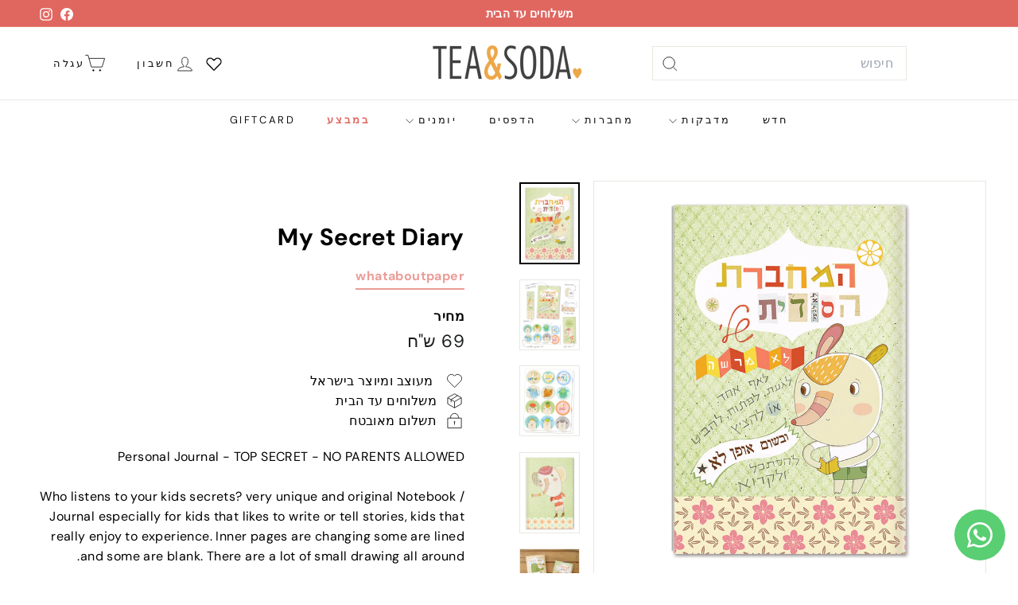

--- FILE ---
content_type: text/html; charset=utf-8
request_url: https://whataboutpaper.com/collections/journals/products/secret-journal-for-kids-amazing-gift-for-your-kids
body_size: 37538
content:
<!doctype html>
<html class="no-js" lang="he" dir="rtl">
  <head>
    <meta charset="utf-8">
    <meta http-equiv="X-UA-Compatible" content="IE=edge,chrome=1">
    <meta name="viewport" content="width=device-width,initial-scale=1">
    <meta name="theme-color" content="#e06760">
    <link rel="canonical" href="https://whataboutpaper.com/products/secret-journal-for-kids-amazing-gift-for-your-kids">
    <link rel="preconnect" href="https://fonts.shopifycdn.com" crossorigin>
    <link rel="dns-prefetch" href="https://ajax.googleapis.com">
    <link rel="dns-prefetch" href="https://maps.googleapis.com">
    <link rel="dns-prefetch" href="https://maps.gstatic.com">
<title>My Secret Diary &ndash; whataboutpaper</title>
<meta name="description" content="TOP SECRET - NO PARENTS ALLOWED">
<meta property="og:site_name" content="whataboutpaper">
<meta property="og:url" content="https://whataboutpaper.com/products/secret-journal-for-kids-amazing-gift-for-your-kids">
<meta property="og:title" content="My Secret Diary">
<meta property="og:type" content="product">
<meta property="og:description" content="TOP SECRET - NO PARENTS ALLOWED"><meta property="og:image" content="http://whataboutpaper.com/cdn/shop/products/diary_1_packshot.jpg?v=1466398357">
  <meta property="og:image:secure_url" content="https://whataboutpaper.com/cdn/shop/products/diary_1_packshot.jpg?v=1466398357">
  <meta property="og:image:width" content="630">
  <meta property="og:image:height" content="851"><meta name="twitter:site" content="@">
<meta name="twitter:card" content="summary_large_image">
<meta name="twitter:title" content="My Secret Diary">
<meta name="twitter:description" content="TOP SECRET - NO PARENTS ALLOWED">

<style data-shopify>@font-face {
  font-family: "DM Sans";
  font-weight: 700;
  font-style: normal;
  font-display: swap;
  src: url("//whataboutpaper.com/cdn/fonts/dm_sans/dmsans_n7.97e21d81502002291ea1de8aefb79170c6946ce5.woff2") format("woff2"),
       url("//whataboutpaper.com/cdn/fonts/dm_sans/dmsans_n7.af5c214f5116410ca1d53a2090665620e78e2e1b.woff") format("woff");
}

  @font-face {
  font-family: "DM Sans";
  font-weight: 400;
  font-style: normal;
  font-display: swap;
  src: url("//whataboutpaper.com/cdn/fonts/dm_sans/dmsans_n4.ec80bd4dd7e1a334c969c265873491ae56018d72.woff2") format("woff2"),
       url("//whataboutpaper.com/cdn/fonts/dm_sans/dmsans_n4.87bdd914d8a61247b911147ae68e754d695c58a6.woff") format("woff");
}


  @font-face {
  font-family: "DM Sans";
  font-weight: 600;
  font-style: normal;
  font-display: swap;
  src: url("//whataboutpaper.com/cdn/fonts/dm_sans/dmsans_n6.70a2453ea926d613c6a2f89af05180d14b3a7c96.woff2") format("woff2"),
       url("//whataboutpaper.com/cdn/fonts/dm_sans/dmsans_n6.355605667bef215872257574b57fc097044f7e20.woff") format("woff");
}

  @font-face {
  font-family: "DM Sans";
  font-weight: 400;
  font-style: italic;
  font-display: swap;
  src: url("//whataboutpaper.com/cdn/fonts/dm_sans/dmsans_i4.b8fe05e69ee95d5a53155c346957d8cbf5081c1a.woff2") format("woff2"),
       url("//whataboutpaper.com/cdn/fonts/dm_sans/dmsans_i4.403fe28ee2ea63e142575c0aa47684d65f8c23a0.woff") format("woff");
}

  @font-face {
  font-family: "DM Sans";
  font-weight: 600;
  font-style: italic;
  font-display: swap;
  src: url("//whataboutpaper.com/cdn/fonts/dm_sans/dmsans_i6.b7d5b35c5f29523529e1bf4a3d0de71a44a277b6.woff2") format("woff2"),
       url("//whataboutpaper.com/cdn/fonts/dm_sans/dmsans_i6.9b760cc5bdd17b4de2c70249ba49bd707f27a31b.woff") format("woff");
}

</style><link href="//whataboutpaper.com/cdn/shop/t/12/assets/components.css?v=43712827778144619181738675040" rel="stylesheet" type="text/css" media="all" />

<style data-shopify>:root {
    --color-body: #ffffff;
    --color-body-alpha-005: rgba(255, 255, 255, 0.05);
    --color-body-dim: #f2f2f2;

    --color-border: #e8e8e1;

    --color-button-primary: #e06760;
    --color-button-primary-light: #e8908b;
    --color-button-primary-dim: #dc534b;
    --color-button-primary-text: #ffffff;

    --color-cart-dot: #eca547;
    --color-cart-dot-text: #ffffff;

    --color-footer: #ffffff;
    --color-footer-border: #e8e8e1;
    --color-footer-text: #000000;

    --color-link: #000000;

    --color-modal-bg: rgba(15, 15, 15, 0.6);

    --color-nav: #ffffff;
    --color-nav-search: #ffffff;
    --color-nav-text: #111111;

    --color-price: #1c1d1d;

    --color-sale-tag: #fbbfbb;
    --color-sale-tag-text: #ffffff;

    --color-scheme-1-text: #ffffff;
    --color-scheme-1-bg: #706f6f;
    --color-scheme-2-text: #ffffff;
    --color-scheme-2-bg: #e06760;
    --color-scheme-3-text: #000000;
    --color-scheme-3-bg: #fbbfbb;

    --color-text-body: #000000;
    --color-text-body-alpha-005: rgba(0, 0, 0, 0.05);
    --color-text-body-alpha-008: rgba(0, 0, 0, 0.08);
    --color-text-savings: #e06760;

    --color-toolbar: #e06760;
    --color-toolbar-text: #ffffff;

    --url-ico-select: url(//whataboutpaper.com/cdn/shop/t/12/assets/ico-select.svg);
    --url-swirl-svg: url(//whataboutpaper.com/cdn/shop/t/12/assets/swirl.svg);

    --header-padding-bottom: 0;

    --page-top-padding: 35px;
    --page-narrow: 780px;
    --page-width-padding: 40px;
    --grid-gutter: 22px;
    --index-section-padding: 60px;
    --section-header-bottom: 40px;
    --collapsible-icon-width: 12px;

    --size-chart-margin: 30px 0;
    --size-chart-icon-margin: 5px;

    --newsletter-reminder-padding: 20px 30px 20px 25px;

    --text-frame-margin: 10px;

    /*Shop Pay Installments*/
    --color-body-text: #000000;
    --color-body: #ffffff;
    --color-bg: #ffffff;

    --type-header-primary: "DM Sans";
    --type-header-fallback: sans-serif;
    --type-header-size: 35px;
    --type-header-weight: 700;
    --type-header-line-height: 1.1;
    --type-header-spacing: 0.025em;

    
      --type-header-transform: none;
    

    --type-base-primary:"DM Sans";
    --type-base-fallback:sans-serif;
    --type-base-size: 16px;
    --type-base-weight: 400;
    --type-base-spacing: 0.025em;
    --type-base-line-height: 1.6;

    --color-small-image-bg: #ffffff;
    --color-small-image-bg-dark: #f7f7f7;
    --color-large-image-bg: #0f0f0f;
    --color-large-image-bg-light: #303030;

    --icon-stroke-width: 2px;
    --icon-stroke-line-join: miter;

    
      --button-radius: 0;
      --button-padding: 11px 20px;
    

    
      --roundness: 0;
    

    
      --grid-thickness: 0;
    

    --product-tile-margin: 10%;
    --collection-tile-margin: 0%;

    --swatch-size: 40px;

    
      --swatch-border-radius: 50%;
    
  }

  @media screen and (max-width: 768px) {
    :root {
      --page-top-padding: 15px;
      --page-narrow: 330px;
      --page-width-padding: 17px;
      --grid-gutter: 16px;
      --index-section-padding: 40px;
      --section-header-bottom: 25px;
      --collapsible-icon-width: 10px;
      --text-frame-margin: 7px;
      --type-base-size: 14px;

      
        --roundness: 0;
        --button-padding: 9px 17px;
      
    }
  }</style><link href="//whataboutpaper.com/cdn/shop/t/12/assets/overrides.css?v=22777653670148856341738675069" rel="stylesheet" type="text/css" media="all" />
<style data-shopify>:root {
        --product-grid-padding: 12px;
      }</style><script async crossorigin fetchpriority="high" src="/cdn/shopifycloud/importmap-polyfill/es-modules-shim.2.4.0.js"></script>
<script>
      document.documentElement.className = document.documentElement.className.replace('no-js', 'js');

      window.theme = window.theme || {};

      theme.settings = {
        themeName: 'Expanse',
        themeVersion: '6.1.0', // x-release-please-version
      };
    </script><script type="importmap">
{
  "imports": {
    "@archetype-themes/custom-elements/base-media": "//whataboutpaper.com/cdn/shop/t/12/assets/base-media.js?v=180215418933095669231738675025",
    "@archetype-themes/custom-elements/disclosure": "//whataboutpaper.com/cdn/shop/t/12/assets/disclosure.js?v=182459945533096787091738675043",
    "@archetype-themes/custom-elements/header-search": "//whataboutpaper.com/cdn/shop/t/12/assets/header-search.js?v=14790263600647437351738675052",
    "@archetype-themes/custom-elements/product-recommendations": "//whataboutpaper.com/cdn/shop/t/12/assets/product-recommendations.js?v=76410797257285949611738675082",
    "@archetype-themes/custom-elements/swatches": "//whataboutpaper.com/cdn/shop/t/12/assets/swatches.js?v=115748111205220542111738675105",
    "@archetype-themes/custom-elements/theme-element": "//whataboutpaper.com/cdn/shop/t/12/assets/theme-element.js?v=23783870107938227301738675119",
    "@archetype-themes/modules/cart-form": "//whataboutpaper.com/cdn/shop/t/12/assets/cart-form.js?v=112467115607385685851738675031",
    "@archetype-themes/modules/clone-footer": "//whataboutpaper.com/cdn/shop/t/12/assets/clone-footer.js?v=65189253863211222311738675036",
    "@archetype-themes/modules/collection-sidebar": "//whataboutpaper.com/cdn/shop/t/12/assets/collection-sidebar.js?v=1325888889692973131738675039",
    "@archetype-themes/modules/drawers": "//whataboutpaper.com/cdn/shop/t/12/assets/drawers.js?v=133655453772475736011738675044",
    "@archetype-themes/modules/modal": "//whataboutpaper.com/cdn/shop/t/12/assets/modal.js?v=158707362359803246971738675065",
    "@archetype-themes/modules/nav-dropdown": "//whataboutpaper.com/cdn/shop/t/12/assets/nav-dropdown.js?v=161891049847192907061738675067",
    "@archetype-themes/modules/photoswipe": "//whataboutpaper.com/cdn/shop/t/12/assets/photoswipe.js?v=26893319410327140681738675075",
    "@archetype-themes/modules/slideshow": "//whataboutpaper.com/cdn/shop/t/12/assets/slideshow.js?v=126977017077271715931738675101",
    "@archetype-themes/utils/a11y": "//whataboutpaper.com/cdn/shop/t/12/assets/a11y.js?v=42141139595583154601738675019",
    "@archetype-themes/utils/ajax-renderer": "//whataboutpaper.com/cdn/shop/t/12/assets/ajax-renderer.js?v=17957378971572593961738675020",
    "@archetype-themes/utils/currency": "//whataboutpaper.com/cdn/shop/t/12/assets/currency.js?v=93335643952206747231738675042",
    "@archetype-themes/utils/events": "//whataboutpaper.com/cdn/shop/t/12/assets/events.js?v=41484686344495800011738675046",
    "@archetype-themes/utils/product-loader": "//whataboutpaper.com/cdn/shop/t/12/assets/product-loader.js?v=71947287259713254281738675081",
    "@archetype-themes/utils/resource-loader": "//whataboutpaper.com/cdn/shop/t/12/assets/resource-loader.js?v=81301169148003274841738675085",
    "@archetype-themes/utils/storage": "//whataboutpaper.com/cdn/shop/t/12/assets/storage.js?v=165714144265540632071738675104",
    "@archetype-themes/utils/theme-editor-event-handler-mixin": "//whataboutpaper.com/cdn/shop/t/12/assets/theme-editor-event-handler-mixin.js?v=114462069356338668731738675118",
    "@archetype-themes/utils/utils": "//whataboutpaper.com/cdn/shop/t/12/assets/utils.js?v=117964846174238173191738675125",
    "@archetype-themes/vendors/flickity": "//whataboutpaper.com/cdn/shop/t/12/assets/flickity.js?v=180040601754775719741738675048",
    "@archetype-themes/vendors/flickity-fade": "//whataboutpaper.com/cdn/shop/t/12/assets/flickity-fade.js?v=7618156608010510071738675047",
    "@archetype-themes/vendors/in-view": "//whataboutpaper.com/cdn/shop/t/12/assets/in-view.js?v=158303221847540477331738675056",
    "@archetype-themes/vendors/photoswipe-ui-default.min": "//whataboutpaper.com/cdn/shop/t/12/assets/photoswipe-ui-default.min.js?v=153569421128418950921738675075",
    "@archetype-themes/vendors/photoswipe.min": "//whataboutpaper.com/cdn/shop/t/12/assets/photoswipe.min.js?v=159595140210348923361738675076",
    "components/add-to-cart": "//whataboutpaper.com/cdn/shop/t/12/assets/add-to-cart.js?v=157761415605003885381738675020",
    "components/announcement-bar": "//whataboutpaper.com/cdn/shop/t/12/assets/announcement-bar.js?v=121029201872210647121738675022",
    "components/block-buy-buttons": "//whataboutpaper.com/cdn/shop/t/12/assets/block-buy-buttons.js?v=56380689241029412871738675026",
    "components/block-price": "//whataboutpaper.com/cdn/shop/t/12/assets/block-price.js?v=174793000406617112591738675028",
    "components/block-variant-picker": "//whataboutpaper.com/cdn/shop/t/12/assets/block-variant-picker.js?v=100675464509634971691738675029",
    "components/cart-note": "//whataboutpaper.com/cdn/shop/t/12/assets/cart-note.js?v=56198602689862001351738675031",
    "components/close-cart": "//whataboutpaper.com/cdn/shop/t/12/assets/close-cart.js?v=122851508247342011791738675037",
    "components/collapsible": "//whataboutpaper.com/cdn/shop/t/12/assets/collapsible.js?v=177773173634684916621738675038",
    "components/collection-mobile-filters": "//whataboutpaper.com/cdn/shop/t/12/assets/collection-mobile-filters.js?v=141085733159431533581738675039",
    "components/gift-card-recipient-form": "//whataboutpaper.com/cdn/shop/t/12/assets/gift-card-recipient-form.js?v=25114532869471163621738675048",
    "components/header-cart-drawer": "//whataboutpaper.com/cdn/shop/t/12/assets/header-cart-drawer.js?v=10438076937880405391738675050",
    "components/header-drawer": "//whataboutpaper.com/cdn/shop/t/12/assets/header-drawer.js?v=12194218155632391321738675051",
    "components/header-mobile-nav": "//whataboutpaper.com/cdn/shop/t/12/assets/header-mobile-nav.js?v=77324086688366174111738675051",
    "components/header-nav": "//whataboutpaper.com/cdn/shop/t/12/assets/header-nav.js?v=134448756228213604281738675052",
    "components/item-grid": "//whataboutpaper.com/cdn/shop/t/12/assets/item-grid.js?v=109905781791598941741738675058",
    "components/map": "//whataboutpaper.com/cdn/shop/t/12/assets/map.js?v=113321260895345124881738675062",
    "components/model-media": "//whataboutpaper.com/cdn/shop/t/12/assets/model-media.js?v=72293555598817173731738675066",
    "components/newsletter-reminder": "//whataboutpaper.com/cdn/shop/t/12/assets/newsletter-reminder.js?v=35744343425145152751738675067",
    "components/parallax-image": "//whataboutpaper.com/cdn/shop/t/12/assets/parallax-image.js?v=59188309605188605141738675071",
    "components/predictive-search": "//whataboutpaper.com/cdn/shop/t/12/assets/predictive-search.js?v=165210660372665716981738675078",
    "components/price-range": "//whataboutpaper.com/cdn/shop/t/12/assets/price-range.js?v=87243038936141742371738675078",
    "components/product-images": "//whataboutpaper.com/cdn/shop/t/12/assets/product-images.js?v=101208797313625026491738675080",
    "components/product-inventory": "//whataboutpaper.com/cdn/shop/t/12/assets/product-inventory.js?v=69607211263097186841738675080",
    "components/quantity-selector": "//whataboutpaper.com/cdn/shop/t/12/assets/quantity-selector.js?v=29811676615099985201738675083",
    "components/quick-add": "//whataboutpaper.com/cdn/shop/t/12/assets/quick-add.js?v=112070224713420499361738675084",
    "components/quick-shop": "//whataboutpaper.com/cdn/shop/t/12/assets/quick-shop.js?v=169214600794817870211738675084",
    "components/rte": "//whataboutpaper.com/cdn/shop/t/12/assets/rte.js?v=175428553801475883871738675087",
    "components/section-advanced-accordion": "//whataboutpaper.com/cdn/shop/t/12/assets/section-advanced-accordion.js?v=172994900201510659141738675088",
    "components/section-age-verification-popup": "//whataboutpaper.com/cdn/shop/t/12/assets/section-age-verification-popup.js?v=133696332194319723851738675089",
    "components/section-background-image-text": "//whataboutpaper.com/cdn/shop/t/12/assets/section-background-image-text.js?v=21722524035606903071738675089",
    "components/section-collection-header": "//whataboutpaper.com/cdn/shop/t/12/assets/section-collection-header.js?v=38468508189529151931738675090",
    "components/section-countdown": "//whataboutpaper.com/cdn/shop/t/12/assets/section-countdown.js?v=75237863181774550081738675090",
    "components/section-footer": "//whataboutpaper.com/cdn/shop/t/12/assets/section-footer.js?v=148713697742347807881738675091",
    "components/section-header": "//whataboutpaper.com/cdn/shop/t/12/assets/section-header.js?v=146891184291599232001738675091",
    "components/section-hotspots": "//whataboutpaper.com/cdn/shop/t/12/assets/section-hotspots.js?v=123038301200020945031738675092",
    "components/section-image-compare": "//whataboutpaper.com/cdn/shop/t/12/assets/section-image-compare.js?v=84708806597935999591738675092",
    "components/section-main-addresses": "//whataboutpaper.com/cdn/shop/t/12/assets/section-main-addresses.js?v=38269558316828166111738675093",
    "components/section-main-cart": "//whataboutpaper.com/cdn/shop/t/12/assets/section-main-cart.js?v=104282612614769570861738675093",
    "components/section-main-login": "//whataboutpaper.com/cdn/shop/t/12/assets/section-main-login.js?v=141583384861984065451738675094",
    "components/section-more-products-vendor": "//whataboutpaper.com/cdn/shop/t/12/assets/section-more-products-vendor.js?v=139037179476081649891738675095",
    "components/section-newsletter-popup": "//whataboutpaper.com/cdn/shop/t/12/assets/section-newsletter-popup.js?v=14748164573072822331738675095",
    "components/section-password-header": "//whataboutpaper.com/cdn/shop/t/12/assets/section-password-header.js?v=180461259096248157561738675096",
    "components/section-recently-viewed": "//whataboutpaper.com/cdn/shop/t/12/assets/section-recently-viewed.js?v=55908193119123770971738675096",
    "components/section-testimonials": "//whataboutpaper.com/cdn/shop/t/12/assets/section-testimonials.js?v=1105492954700041671738675097",
    "components/store-availability": "//whataboutpaper.com/cdn/shop/t/12/assets/store-availability.js?v=3599424513449990531738675104",
    "components/theme-editor": "//whataboutpaper.com/cdn/shop/t/12/assets/theme-editor.js?v=7962243367912863361738675119",
    "components/toggle-cart": "//whataboutpaper.com/cdn/shop/t/12/assets/toggle-cart.js?v=38431333347854231931738675121",
    "components/toggle-menu": "//whataboutpaper.com/cdn/shop/t/12/assets/toggle-menu.js?v=184417730195572818991738675121",
    "components/toggle-search": "//whataboutpaper.com/cdn/shop/t/12/assets/toggle-search.js?v=152152935064256525541738675122",
    "components/tool-tip": "//whataboutpaper.com/cdn/shop/t/12/assets/tool-tip.js?v=111952048857288946281738675123",
    "components/tool-tip-trigger": "//whataboutpaper.com/cdn/shop/t/12/assets/tool-tip-trigger.js?v=51579085798980736711738675122",
    "components/variant-sku": "//whataboutpaper.com/cdn/shop/t/12/assets/variant-sku.js?v=181636493864733257641738675125",
    "components/video-media": "//whataboutpaper.com/cdn/shop/t/12/assets/video-media.js?v=117747228584985477391738675126",
    "nouislider": "//whataboutpaper.com/cdn/shop/t/12/assets/nouislider.js?v=100438778919154896961738675068"
  }
}
</script>
<script>
  if (!(HTMLScriptElement.supports && HTMLScriptElement.supports('importmap'))) {
    const el = document.createElement('script')
    el.async = true
    el.src = "//whataboutpaper.com/cdn/shop/t/12/assets/es-module-shims.min.js?v=3197203922110785981738675045"
    document.head.appendChild(el)
  }
</script>

<script type="module" src="//whataboutpaper.com/cdn/shop/t/12/assets/is-land.min.js?v=92343381495565747271738675058"></script>



<script type="module">
  try {
    const importMap = document.querySelector('script[type="importmap"]')
    const importMapJson = JSON.parse(importMap.textContent)
    const importMapModules = Object.values(importMapJson.imports)
    for (let i = 0; i < importMapModules.length; i++) {
      const link = document.createElement('link')
      link.rel = 'modulepreload'
      link.href = importMapModules[i]
      document.head.appendChild(link)
    }
  } catch (e) {
    console.error(e)
  }
</script>

<script>window.performance && window.performance.mark && window.performance.mark('shopify.content_for_header.start');</script><meta name="google-site-verification" content="KYr0wkaGLJORM5juT-tj_Ohb866B40OIMwi4ipYq0Y4">
<meta id="shopify-digital-wallet" name="shopify-digital-wallet" content="/9968492/digital_wallets/dialog">
<meta name="shopify-checkout-api-token" content="3fe7c9ac60f22d04281401d01b94d011">
<meta id="in-context-paypal-metadata" data-shop-id="9968492" data-venmo-supported="false" data-environment="production" data-locale="en_US" data-paypal-v4="true" data-currency="ILS">
<link rel="alternate" hreflang="x-default" href="https://he.whataboutpaper.com/products/secret-journal-for-kids-amazing-gift-for-your-kids">
<link rel="alternate" hreflang="he" href="https://he.whataboutpaper.com/products/secret-journal-for-kids-amazing-gift-for-your-kids">
<link rel="alternate" hreflang="he-AC" href="https://whataboutpaper.com/products/secret-journal-for-kids-amazing-gift-for-your-kids">
<link rel="alternate" hreflang="he-AD" href="https://whataboutpaper.com/products/secret-journal-for-kids-amazing-gift-for-your-kids">
<link rel="alternate" hreflang="he-AE" href="https://whataboutpaper.com/products/secret-journal-for-kids-amazing-gift-for-your-kids">
<link rel="alternate" hreflang="he-AF" href="https://whataboutpaper.com/products/secret-journal-for-kids-amazing-gift-for-your-kids">
<link rel="alternate" hreflang="he-AG" href="https://whataboutpaper.com/products/secret-journal-for-kids-amazing-gift-for-your-kids">
<link rel="alternate" hreflang="he-AI" href="https://whataboutpaper.com/products/secret-journal-for-kids-amazing-gift-for-your-kids">
<link rel="alternate" hreflang="he-AL" href="https://whataboutpaper.com/products/secret-journal-for-kids-amazing-gift-for-your-kids">
<link rel="alternate" hreflang="he-AM" href="https://whataboutpaper.com/products/secret-journal-for-kids-amazing-gift-for-your-kids">
<link rel="alternate" hreflang="he-AO" href="https://whataboutpaper.com/products/secret-journal-for-kids-amazing-gift-for-your-kids">
<link rel="alternate" hreflang="he-AR" href="https://whataboutpaper.com/products/secret-journal-for-kids-amazing-gift-for-your-kids">
<link rel="alternate" hreflang="he-AT" href="https://whataboutpaper.com/products/secret-journal-for-kids-amazing-gift-for-your-kids">
<link rel="alternate" hreflang="he-AU" href="https://whataboutpaper.com/products/secret-journal-for-kids-amazing-gift-for-your-kids">
<link rel="alternate" hreflang="he-AW" href="https://whataboutpaper.com/products/secret-journal-for-kids-amazing-gift-for-your-kids">
<link rel="alternate" hreflang="he-AX" href="https://whataboutpaper.com/products/secret-journal-for-kids-amazing-gift-for-your-kids">
<link rel="alternate" hreflang="he-AZ" href="https://whataboutpaper.com/products/secret-journal-for-kids-amazing-gift-for-your-kids">
<link rel="alternate" hreflang="he-BA" href="https://whataboutpaper.com/products/secret-journal-for-kids-amazing-gift-for-your-kids">
<link rel="alternate" hreflang="he-BB" href="https://whataboutpaper.com/products/secret-journal-for-kids-amazing-gift-for-your-kids">
<link rel="alternate" hreflang="he-BD" href="https://whataboutpaper.com/products/secret-journal-for-kids-amazing-gift-for-your-kids">
<link rel="alternate" hreflang="he-BE" href="https://whataboutpaper.com/products/secret-journal-for-kids-amazing-gift-for-your-kids">
<link rel="alternate" hreflang="he-BF" href="https://whataboutpaper.com/products/secret-journal-for-kids-amazing-gift-for-your-kids">
<link rel="alternate" hreflang="he-BG" href="https://whataboutpaper.com/products/secret-journal-for-kids-amazing-gift-for-your-kids">
<link rel="alternate" hreflang="he-BH" href="https://whataboutpaper.com/products/secret-journal-for-kids-amazing-gift-for-your-kids">
<link rel="alternate" hreflang="he-BI" href="https://whataboutpaper.com/products/secret-journal-for-kids-amazing-gift-for-your-kids">
<link rel="alternate" hreflang="he-BJ" href="https://whataboutpaper.com/products/secret-journal-for-kids-amazing-gift-for-your-kids">
<link rel="alternate" hreflang="he-BL" href="https://whataboutpaper.com/products/secret-journal-for-kids-amazing-gift-for-your-kids">
<link rel="alternate" hreflang="he-BM" href="https://whataboutpaper.com/products/secret-journal-for-kids-amazing-gift-for-your-kids">
<link rel="alternate" hreflang="he-BN" href="https://whataboutpaper.com/products/secret-journal-for-kids-amazing-gift-for-your-kids">
<link rel="alternate" hreflang="he-BO" href="https://whataboutpaper.com/products/secret-journal-for-kids-amazing-gift-for-your-kids">
<link rel="alternate" hreflang="he-BQ" href="https://whataboutpaper.com/products/secret-journal-for-kids-amazing-gift-for-your-kids">
<link rel="alternate" hreflang="he-BR" href="https://whataboutpaper.com/products/secret-journal-for-kids-amazing-gift-for-your-kids">
<link rel="alternate" hreflang="he-BS" href="https://whataboutpaper.com/products/secret-journal-for-kids-amazing-gift-for-your-kids">
<link rel="alternate" hreflang="he-BT" href="https://whataboutpaper.com/products/secret-journal-for-kids-amazing-gift-for-your-kids">
<link rel="alternate" hreflang="he-BW" href="https://whataboutpaper.com/products/secret-journal-for-kids-amazing-gift-for-your-kids">
<link rel="alternate" hreflang="he-BY" href="https://whataboutpaper.com/products/secret-journal-for-kids-amazing-gift-for-your-kids">
<link rel="alternate" hreflang="he-BZ" href="https://whataboutpaper.com/products/secret-journal-for-kids-amazing-gift-for-your-kids">
<link rel="alternate" hreflang="he-CA" href="https://whataboutpaper.com/products/secret-journal-for-kids-amazing-gift-for-your-kids">
<link rel="alternate" hreflang="he-CC" href="https://whataboutpaper.com/products/secret-journal-for-kids-amazing-gift-for-your-kids">
<link rel="alternate" hreflang="he-CD" href="https://whataboutpaper.com/products/secret-journal-for-kids-amazing-gift-for-your-kids">
<link rel="alternate" hreflang="he-CF" href="https://whataboutpaper.com/products/secret-journal-for-kids-amazing-gift-for-your-kids">
<link rel="alternate" hreflang="he-CG" href="https://whataboutpaper.com/products/secret-journal-for-kids-amazing-gift-for-your-kids">
<link rel="alternate" hreflang="he-CH" href="https://whataboutpaper.com/products/secret-journal-for-kids-amazing-gift-for-your-kids">
<link rel="alternate" hreflang="he-CI" href="https://whataboutpaper.com/products/secret-journal-for-kids-amazing-gift-for-your-kids">
<link rel="alternate" hreflang="he-CK" href="https://whataboutpaper.com/products/secret-journal-for-kids-amazing-gift-for-your-kids">
<link rel="alternate" hreflang="he-CL" href="https://whataboutpaper.com/products/secret-journal-for-kids-amazing-gift-for-your-kids">
<link rel="alternate" hreflang="he-CM" href="https://whataboutpaper.com/products/secret-journal-for-kids-amazing-gift-for-your-kids">
<link rel="alternate" hreflang="he-CN" href="https://whataboutpaper.com/products/secret-journal-for-kids-amazing-gift-for-your-kids">
<link rel="alternate" hreflang="he-CO" href="https://whataboutpaper.com/products/secret-journal-for-kids-amazing-gift-for-your-kids">
<link rel="alternate" hreflang="he-CR" href="https://whataboutpaper.com/products/secret-journal-for-kids-amazing-gift-for-your-kids">
<link rel="alternate" hreflang="he-CV" href="https://whataboutpaper.com/products/secret-journal-for-kids-amazing-gift-for-your-kids">
<link rel="alternate" hreflang="he-CW" href="https://whataboutpaper.com/products/secret-journal-for-kids-amazing-gift-for-your-kids">
<link rel="alternate" hreflang="he-CX" href="https://whataboutpaper.com/products/secret-journal-for-kids-amazing-gift-for-your-kids">
<link rel="alternate" hreflang="he-CY" href="https://whataboutpaper.com/products/secret-journal-for-kids-amazing-gift-for-your-kids">
<link rel="alternate" hreflang="he-CZ" href="https://whataboutpaper.com/products/secret-journal-for-kids-amazing-gift-for-your-kids">
<link rel="alternate" hreflang="he-DE" href="https://whataboutpaper.com/products/secret-journal-for-kids-amazing-gift-for-your-kids">
<link rel="alternate" hreflang="he-DJ" href="https://whataboutpaper.com/products/secret-journal-for-kids-amazing-gift-for-your-kids">
<link rel="alternate" hreflang="he-DK" href="https://whataboutpaper.com/products/secret-journal-for-kids-amazing-gift-for-your-kids">
<link rel="alternate" hreflang="he-DM" href="https://whataboutpaper.com/products/secret-journal-for-kids-amazing-gift-for-your-kids">
<link rel="alternate" hreflang="he-DO" href="https://whataboutpaper.com/products/secret-journal-for-kids-amazing-gift-for-your-kids">
<link rel="alternate" hreflang="he-DZ" href="https://whataboutpaper.com/products/secret-journal-for-kids-amazing-gift-for-your-kids">
<link rel="alternate" hreflang="he-EC" href="https://whataboutpaper.com/products/secret-journal-for-kids-amazing-gift-for-your-kids">
<link rel="alternate" hreflang="he-EE" href="https://whataboutpaper.com/products/secret-journal-for-kids-amazing-gift-for-your-kids">
<link rel="alternate" hreflang="he-EG" href="https://whataboutpaper.com/products/secret-journal-for-kids-amazing-gift-for-your-kids">
<link rel="alternate" hreflang="he-EH" href="https://whataboutpaper.com/products/secret-journal-for-kids-amazing-gift-for-your-kids">
<link rel="alternate" hreflang="he-ER" href="https://whataboutpaper.com/products/secret-journal-for-kids-amazing-gift-for-your-kids">
<link rel="alternate" hreflang="he-ES" href="https://whataboutpaper.com/products/secret-journal-for-kids-amazing-gift-for-your-kids">
<link rel="alternate" hreflang="he-ET" href="https://whataboutpaper.com/products/secret-journal-for-kids-amazing-gift-for-your-kids">
<link rel="alternate" hreflang="he-FI" href="https://whataboutpaper.com/products/secret-journal-for-kids-amazing-gift-for-your-kids">
<link rel="alternate" hreflang="he-FJ" href="https://whataboutpaper.com/products/secret-journal-for-kids-amazing-gift-for-your-kids">
<link rel="alternate" hreflang="he-FK" href="https://whataboutpaper.com/products/secret-journal-for-kids-amazing-gift-for-your-kids">
<link rel="alternate" hreflang="he-FO" href="https://whataboutpaper.com/products/secret-journal-for-kids-amazing-gift-for-your-kids">
<link rel="alternate" hreflang="he-FR" href="https://whataboutpaper.com/products/secret-journal-for-kids-amazing-gift-for-your-kids">
<link rel="alternate" hreflang="he-GA" href="https://whataboutpaper.com/products/secret-journal-for-kids-amazing-gift-for-your-kids">
<link rel="alternate" hreflang="he-GB" href="https://whataboutpaper.com/products/secret-journal-for-kids-amazing-gift-for-your-kids">
<link rel="alternate" hreflang="he-GD" href="https://whataboutpaper.com/products/secret-journal-for-kids-amazing-gift-for-your-kids">
<link rel="alternate" hreflang="he-GE" href="https://whataboutpaper.com/products/secret-journal-for-kids-amazing-gift-for-your-kids">
<link rel="alternate" hreflang="he-GF" href="https://whataboutpaper.com/products/secret-journal-for-kids-amazing-gift-for-your-kids">
<link rel="alternate" hreflang="he-GG" href="https://whataboutpaper.com/products/secret-journal-for-kids-amazing-gift-for-your-kids">
<link rel="alternate" hreflang="he-GH" href="https://whataboutpaper.com/products/secret-journal-for-kids-amazing-gift-for-your-kids">
<link rel="alternate" hreflang="he-GI" href="https://whataboutpaper.com/products/secret-journal-for-kids-amazing-gift-for-your-kids">
<link rel="alternate" hreflang="he-GL" href="https://whataboutpaper.com/products/secret-journal-for-kids-amazing-gift-for-your-kids">
<link rel="alternate" hreflang="he-GM" href="https://whataboutpaper.com/products/secret-journal-for-kids-amazing-gift-for-your-kids">
<link rel="alternate" hreflang="he-GN" href="https://whataboutpaper.com/products/secret-journal-for-kids-amazing-gift-for-your-kids">
<link rel="alternate" hreflang="he-GP" href="https://whataboutpaper.com/products/secret-journal-for-kids-amazing-gift-for-your-kids">
<link rel="alternate" hreflang="he-GQ" href="https://whataboutpaper.com/products/secret-journal-for-kids-amazing-gift-for-your-kids">
<link rel="alternate" hreflang="he-GR" href="https://whataboutpaper.com/products/secret-journal-for-kids-amazing-gift-for-your-kids">
<link rel="alternate" hreflang="he-GS" href="https://whataboutpaper.com/products/secret-journal-for-kids-amazing-gift-for-your-kids">
<link rel="alternate" hreflang="he-GT" href="https://whataboutpaper.com/products/secret-journal-for-kids-amazing-gift-for-your-kids">
<link rel="alternate" hreflang="he-GW" href="https://whataboutpaper.com/products/secret-journal-for-kids-amazing-gift-for-your-kids">
<link rel="alternate" hreflang="he-GY" href="https://whataboutpaper.com/products/secret-journal-for-kids-amazing-gift-for-your-kids">
<link rel="alternate" hreflang="he-HK" href="https://whataboutpaper.com/products/secret-journal-for-kids-amazing-gift-for-your-kids">
<link rel="alternate" hreflang="he-HN" href="https://whataboutpaper.com/products/secret-journal-for-kids-amazing-gift-for-your-kids">
<link rel="alternate" hreflang="he-HR" href="https://whataboutpaper.com/products/secret-journal-for-kids-amazing-gift-for-your-kids">
<link rel="alternate" hreflang="he-HT" href="https://whataboutpaper.com/products/secret-journal-for-kids-amazing-gift-for-your-kids">
<link rel="alternate" hreflang="he-HU" href="https://whataboutpaper.com/products/secret-journal-for-kids-amazing-gift-for-your-kids">
<link rel="alternate" hreflang="he-ID" href="https://whataboutpaper.com/products/secret-journal-for-kids-amazing-gift-for-your-kids">
<link rel="alternate" hreflang="he-IE" href="https://whataboutpaper.com/products/secret-journal-for-kids-amazing-gift-for-your-kids">
<link rel="alternate" hreflang="he-IM" href="https://whataboutpaper.com/products/secret-journal-for-kids-amazing-gift-for-your-kids">
<link rel="alternate" hreflang="he-IN" href="https://whataboutpaper.com/products/secret-journal-for-kids-amazing-gift-for-your-kids">
<link rel="alternate" hreflang="he-IO" href="https://whataboutpaper.com/products/secret-journal-for-kids-amazing-gift-for-your-kids">
<link rel="alternate" hreflang="he-IQ" href="https://whataboutpaper.com/products/secret-journal-for-kids-amazing-gift-for-your-kids">
<link rel="alternate" hreflang="he-IS" href="https://whataboutpaper.com/products/secret-journal-for-kids-amazing-gift-for-your-kids">
<link rel="alternate" hreflang="he-IT" href="https://whataboutpaper.com/products/secret-journal-for-kids-amazing-gift-for-your-kids">
<link rel="alternate" hreflang="he-JE" href="https://whataboutpaper.com/products/secret-journal-for-kids-amazing-gift-for-your-kids">
<link rel="alternate" hreflang="he-JM" href="https://whataboutpaper.com/products/secret-journal-for-kids-amazing-gift-for-your-kids">
<link rel="alternate" hreflang="he-JO" href="https://whataboutpaper.com/products/secret-journal-for-kids-amazing-gift-for-your-kids">
<link rel="alternate" hreflang="he-JP" href="https://whataboutpaper.com/products/secret-journal-for-kids-amazing-gift-for-your-kids">
<link rel="alternate" hreflang="he-KE" href="https://whataboutpaper.com/products/secret-journal-for-kids-amazing-gift-for-your-kids">
<link rel="alternate" hreflang="he-KG" href="https://whataboutpaper.com/products/secret-journal-for-kids-amazing-gift-for-your-kids">
<link rel="alternate" hreflang="he-KH" href="https://whataboutpaper.com/products/secret-journal-for-kids-amazing-gift-for-your-kids">
<link rel="alternate" hreflang="he-KI" href="https://whataboutpaper.com/products/secret-journal-for-kids-amazing-gift-for-your-kids">
<link rel="alternate" hreflang="he-KM" href="https://whataboutpaper.com/products/secret-journal-for-kids-amazing-gift-for-your-kids">
<link rel="alternate" hreflang="he-KN" href="https://whataboutpaper.com/products/secret-journal-for-kids-amazing-gift-for-your-kids">
<link rel="alternate" hreflang="he-KR" href="https://whataboutpaper.com/products/secret-journal-for-kids-amazing-gift-for-your-kids">
<link rel="alternate" hreflang="he-KW" href="https://whataboutpaper.com/products/secret-journal-for-kids-amazing-gift-for-your-kids">
<link rel="alternate" hreflang="he-KY" href="https://whataboutpaper.com/products/secret-journal-for-kids-amazing-gift-for-your-kids">
<link rel="alternate" hreflang="he-KZ" href="https://whataboutpaper.com/products/secret-journal-for-kids-amazing-gift-for-your-kids">
<link rel="alternate" hreflang="he-LA" href="https://whataboutpaper.com/products/secret-journal-for-kids-amazing-gift-for-your-kids">
<link rel="alternate" hreflang="he-LB" href="https://whataboutpaper.com/products/secret-journal-for-kids-amazing-gift-for-your-kids">
<link rel="alternate" hreflang="he-LC" href="https://whataboutpaper.com/products/secret-journal-for-kids-amazing-gift-for-your-kids">
<link rel="alternate" hreflang="he-LI" href="https://whataboutpaper.com/products/secret-journal-for-kids-amazing-gift-for-your-kids">
<link rel="alternate" hreflang="he-LK" href="https://whataboutpaper.com/products/secret-journal-for-kids-amazing-gift-for-your-kids">
<link rel="alternate" hreflang="he-LR" href="https://whataboutpaper.com/products/secret-journal-for-kids-amazing-gift-for-your-kids">
<link rel="alternate" hreflang="he-LS" href="https://whataboutpaper.com/products/secret-journal-for-kids-amazing-gift-for-your-kids">
<link rel="alternate" hreflang="he-LT" href="https://whataboutpaper.com/products/secret-journal-for-kids-amazing-gift-for-your-kids">
<link rel="alternate" hreflang="he-LU" href="https://whataboutpaper.com/products/secret-journal-for-kids-amazing-gift-for-your-kids">
<link rel="alternate" hreflang="he-LV" href="https://whataboutpaper.com/products/secret-journal-for-kids-amazing-gift-for-your-kids">
<link rel="alternate" hreflang="he-LY" href="https://whataboutpaper.com/products/secret-journal-for-kids-amazing-gift-for-your-kids">
<link rel="alternate" hreflang="he-MA" href="https://whataboutpaper.com/products/secret-journal-for-kids-amazing-gift-for-your-kids">
<link rel="alternate" hreflang="he-MC" href="https://whataboutpaper.com/products/secret-journal-for-kids-amazing-gift-for-your-kids">
<link rel="alternate" hreflang="he-MD" href="https://whataboutpaper.com/products/secret-journal-for-kids-amazing-gift-for-your-kids">
<link rel="alternate" hreflang="he-ME" href="https://whataboutpaper.com/products/secret-journal-for-kids-amazing-gift-for-your-kids">
<link rel="alternate" hreflang="he-MF" href="https://whataboutpaper.com/products/secret-journal-for-kids-amazing-gift-for-your-kids">
<link rel="alternate" hreflang="he-MG" href="https://whataboutpaper.com/products/secret-journal-for-kids-amazing-gift-for-your-kids">
<link rel="alternate" hreflang="he-MK" href="https://whataboutpaper.com/products/secret-journal-for-kids-amazing-gift-for-your-kids">
<link rel="alternate" hreflang="he-ML" href="https://whataboutpaper.com/products/secret-journal-for-kids-amazing-gift-for-your-kids">
<link rel="alternate" hreflang="he-MM" href="https://whataboutpaper.com/products/secret-journal-for-kids-amazing-gift-for-your-kids">
<link rel="alternate" hreflang="he-MN" href="https://whataboutpaper.com/products/secret-journal-for-kids-amazing-gift-for-your-kids">
<link rel="alternate" hreflang="he-MO" href="https://whataboutpaper.com/products/secret-journal-for-kids-amazing-gift-for-your-kids">
<link rel="alternate" hreflang="he-MQ" href="https://whataboutpaper.com/products/secret-journal-for-kids-amazing-gift-for-your-kids">
<link rel="alternate" hreflang="he-MR" href="https://whataboutpaper.com/products/secret-journal-for-kids-amazing-gift-for-your-kids">
<link rel="alternate" hreflang="he-MS" href="https://whataboutpaper.com/products/secret-journal-for-kids-amazing-gift-for-your-kids">
<link rel="alternate" hreflang="he-MT" href="https://whataboutpaper.com/products/secret-journal-for-kids-amazing-gift-for-your-kids">
<link rel="alternate" hreflang="he-MU" href="https://whataboutpaper.com/products/secret-journal-for-kids-amazing-gift-for-your-kids">
<link rel="alternate" hreflang="he-MV" href="https://whataboutpaper.com/products/secret-journal-for-kids-amazing-gift-for-your-kids">
<link rel="alternate" hreflang="he-MW" href="https://whataboutpaper.com/products/secret-journal-for-kids-amazing-gift-for-your-kids">
<link rel="alternate" hreflang="he-MX" href="https://whataboutpaper.com/products/secret-journal-for-kids-amazing-gift-for-your-kids">
<link rel="alternate" hreflang="he-MY" href="https://whataboutpaper.com/products/secret-journal-for-kids-amazing-gift-for-your-kids">
<link rel="alternate" hreflang="he-MZ" href="https://whataboutpaper.com/products/secret-journal-for-kids-amazing-gift-for-your-kids">
<link rel="alternate" hreflang="he-NA" href="https://whataboutpaper.com/products/secret-journal-for-kids-amazing-gift-for-your-kids">
<link rel="alternate" hreflang="he-NC" href="https://whataboutpaper.com/products/secret-journal-for-kids-amazing-gift-for-your-kids">
<link rel="alternate" hreflang="he-NE" href="https://whataboutpaper.com/products/secret-journal-for-kids-amazing-gift-for-your-kids">
<link rel="alternate" hreflang="he-NF" href="https://whataboutpaper.com/products/secret-journal-for-kids-amazing-gift-for-your-kids">
<link rel="alternate" hreflang="he-NG" href="https://whataboutpaper.com/products/secret-journal-for-kids-amazing-gift-for-your-kids">
<link rel="alternate" hreflang="he-NI" href="https://whataboutpaper.com/products/secret-journal-for-kids-amazing-gift-for-your-kids">
<link rel="alternate" hreflang="he-NL" href="https://whataboutpaper.com/products/secret-journal-for-kids-amazing-gift-for-your-kids">
<link rel="alternate" hreflang="he-NO" href="https://whataboutpaper.com/products/secret-journal-for-kids-amazing-gift-for-your-kids">
<link rel="alternate" hreflang="he-NP" href="https://whataboutpaper.com/products/secret-journal-for-kids-amazing-gift-for-your-kids">
<link rel="alternate" hreflang="he-NR" href="https://whataboutpaper.com/products/secret-journal-for-kids-amazing-gift-for-your-kids">
<link rel="alternate" hreflang="he-NU" href="https://whataboutpaper.com/products/secret-journal-for-kids-amazing-gift-for-your-kids">
<link rel="alternate" hreflang="he-NZ" href="https://whataboutpaper.com/products/secret-journal-for-kids-amazing-gift-for-your-kids">
<link rel="alternate" hreflang="he-OM" href="https://whataboutpaper.com/products/secret-journal-for-kids-amazing-gift-for-your-kids">
<link rel="alternate" hreflang="he-PA" href="https://whataboutpaper.com/products/secret-journal-for-kids-amazing-gift-for-your-kids">
<link rel="alternate" hreflang="he-PE" href="https://whataboutpaper.com/products/secret-journal-for-kids-amazing-gift-for-your-kids">
<link rel="alternate" hreflang="he-PF" href="https://whataboutpaper.com/products/secret-journal-for-kids-amazing-gift-for-your-kids">
<link rel="alternate" hreflang="he-PG" href="https://whataboutpaper.com/products/secret-journal-for-kids-amazing-gift-for-your-kids">
<link rel="alternate" hreflang="he-PH" href="https://whataboutpaper.com/products/secret-journal-for-kids-amazing-gift-for-your-kids">
<link rel="alternate" hreflang="he-PK" href="https://whataboutpaper.com/products/secret-journal-for-kids-amazing-gift-for-your-kids">
<link rel="alternate" hreflang="he-PL" href="https://whataboutpaper.com/products/secret-journal-for-kids-amazing-gift-for-your-kids">
<link rel="alternate" hreflang="he-PM" href="https://whataboutpaper.com/products/secret-journal-for-kids-amazing-gift-for-your-kids">
<link rel="alternate" hreflang="he-PN" href="https://whataboutpaper.com/products/secret-journal-for-kids-amazing-gift-for-your-kids">
<link rel="alternate" hreflang="he-PS" href="https://whataboutpaper.com/products/secret-journal-for-kids-amazing-gift-for-your-kids">
<link rel="alternate" hreflang="he-PT" href="https://whataboutpaper.com/products/secret-journal-for-kids-amazing-gift-for-your-kids">
<link rel="alternate" hreflang="he-PY" href="https://whataboutpaper.com/products/secret-journal-for-kids-amazing-gift-for-your-kids">
<link rel="alternate" hreflang="he-QA" href="https://whataboutpaper.com/products/secret-journal-for-kids-amazing-gift-for-your-kids">
<link rel="alternate" hreflang="he-RE" href="https://whataboutpaper.com/products/secret-journal-for-kids-amazing-gift-for-your-kids">
<link rel="alternate" hreflang="he-RO" href="https://whataboutpaper.com/products/secret-journal-for-kids-amazing-gift-for-your-kids">
<link rel="alternate" hreflang="he-RS" href="https://whataboutpaper.com/products/secret-journal-for-kids-amazing-gift-for-your-kids">
<link rel="alternate" hreflang="he-RU" href="https://whataboutpaper.com/products/secret-journal-for-kids-amazing-gift-for-your-kids">
<link rel="alternate" hreflang="he-RW" href="https://whataboutpaper.com/products/secret-journal-for-kids-amazing-gift-for-your-kids">
<link rel="alternate" hreflang="he-SA" href="https://whataboutpaper.com/products/secret-journal-for-kids-amazing-gift-for-your-kids">
<link rel="alternate" hreflang="he-SB" href="https://whataboutpaper.com/products/secret-journal-for-kids-amazing-gift-for-your-kids">
<link rel="alternate" hreflang="he-SC" href="https://whataboutpaper.com/products/secret-journal-for-kids-amazing-gift-for-your-kids">
<link rel="alternate" hreflang="he-SD" href="https://whataboutpaper.com/products/secret-journal-for-kids-amazing-gift-for-your-kids">
<link rel="alternate" hreflang="he-SE" href="https://whataboutpaper.com/products/secret-journal-for-kids-amazing-gift-for-your-kids">
<link rel="alternate" hreflang="he-SG" href="https://whataboutpaper.com/products/secret-journal-for-kids-amazing-gift-for-your-kids">
<link rel="alternate" hreflang="he-SH" href="https://whataboutpaper.com/products/secret-journal-for-kids-amazing-gift-for-your-kids">
<link rel="alternate" hreflang="he-SI" href="https://whataboutpaper.com/products/secret-journal-for-kids-amazing-gift-for-your-kids">
<link rel="alternate" hreflang="he-SJ" href="https://whataboutpaper.com/products/secret-journal-for-kids-amazing-gift-for-your-kids">
<link rel="alternate" hreflang="he-SK" href="https://whataboutpaper.com/products/secret-journal-for-kids-amazing-gift-for-your-kids">
<link rel="alternate" hreflang="he-SL" href="https://whataboutpaper.com/products/secret-journal-for-kids-amazing-gift-for-your-kids">
<link rel="alternate" hreflang="he-SM" href="https://whataboutpaper.com/products/secret-journal-for-kids-amazing-gift-for-your-kids">
<link rel="alternate" hreflang="he-SN" href="https://whataboutpaper.com/products/secret-journal-for-kids-amazing-gift-for-your-kids">
<link rel="alternate" hreflang="he-SO" href="https://whataboutpaper.com/products/secret-journal-for-kids-amazing-gift-for-your-kids">
<link rel="alternate" hreflang="he-SR" href="https://whataboutpaper.com/products/secret-journal-for-kids-amazing-gift-for-your-kids">
<link rel="alternate" hreflang="he-SS" href="https://whataboutpaper.com/products/secret-journal-for-kids-amazing-gift-for-your-kids">
<link rel="alternate" hreflang="he-ST" href="https://whataboutpaper.com/products/secret-journal-for-kids-amazing-gift-for-your-kids">
<link rel="alternate" hreflang="he-SV" href="https://whataboutpaper.com/products/secret-journal-for-kids-amazing-gift-for-your-kids">
<link rel="alternate" hreflang="he-SX" href="https://whataboutpaper.com/products/secret-journal-for-kids-amazing-gift-for-your-kids">
<link rel="alternate" hreflang="he-SZ" href="https://whataboutpaper.com/products/secret-journal-for-kids-amazing-gift-for-your-kids">
<link rel="alternate" hreflang="he-TA" href="https://whataboutpaper.com/products/secret-journal-for-kids-amazing-gift-for-your-kids">
<link rel="alternate" hreflang="he-TC" href="https://whataboutpaper.com/products/secret-journal-for-kids-amazing-gift-for-your-kids">
<link rel="alternate" hreflang="he-TD" href="https://whataboutpaper.com/products/secret-journal-for-kids-amazing-gift-for-your-kids">
<link rel="alternate" hreflang="he-TF" href="https://whataboutpaper.com/products/secret-journal-for-kids-amazing-gift-for-your-kids">
<link rel="alternate" hreflang="he-TG" href="https://whataboutpaper.com/products/secret-journal-for-kids-amazing-gift-for-your-kids">
<link rel="alternate" hreflang="he-TH" href="https://whataboutpaper.com/products/secret-journal-for-kids-amazing-gift-for-your-kids">
<link rel="alternate" hreflang="he-TJ" href="https://whataboutpaper.com/products/secret-journal-for-kids-amazing-gift-for-your-kids">
<link rel="alternate" hreflang="he-TK" href="https://whataboutpaper.com/products/secret-journal-for-kids-amazing-gift-for-your-kids">
<link rel="alternate" hreflang="he-TL" href="https://whataboutpaper.com/products/secret-journal-for-kids-amazing-gift-for-your-kids">
<link rel="alternate" hreflang="he-TM" href="https://whataboutpaper.com/products/secret-journal-for-kids-amazing-gift-for-your-kids">
<link rel="alternate" hreflang="he-TN" href="https://whataboutpaper.com/products/secret-journal-for-kids-amazing-gift-for-your-kids">
<link rel="alternate" hreflang="he-TO" href="https://whataboutpaper.com/products/secret-journal-for-kids-amazing-gift-for-your-kids">
<link rel="alternate" hreflang="he-TR" href="https://whataboutpaper.com/products/secret-journal-for-kids-amazing-gift-for-your-kids">
<link rel="alternate" hreflang="he-TT" href="https://whataboutpaper.com/products/secret-journal-for-kids-amazing-gift-for-your-kids">
<link rel="alternate" hreflang="he-TV" href="https://whataboutpaper.com/products/secret-journal-for-kids-amazing-gift-for-your-kids">
<link rel="alternate" hreflang="he-TW" href="https://whataboutpaper.com/products/secret-journal-for-kids-amazing-gift-for-your-kids">
<link rel="alternate" hreflang="he-TZ" href="https://whataboutpaper.com/products/secret-journal-for-kids-amazing-gift-for-your-kids">
<link rel="alternate" hreflang="he-UA" href="https://whataboutpaper.com/products/secret-journal-for-kids-amazing-gift-for-your-kids">
<link rel="alternate" hreflang="he-UG" href="https://whataboutpaper.com/products/secret-journal-for-kids-amazing-gift-for-your-kids">
<link rel="alternate" hreflang="he-UM" href="https://whataboutpaper.com/products/secret-journal-for-kids-amazing-gift-for-your-kids">
<link rel="alternate" hreflang="he-US" href="https://whataboutpaper.com/products/secret-journal-for-kids-amazing-gift-for-your-kids">
<link rel="alternate" hreflang="he-UY" href="https://whataboutpaper.com/products/secret-journal-for-kids-amazing-gift-for-your-kids">
<link rel="alternate" hreflang="he-UZ" href="https://whataboutpaper.com/products/secret-journal-for-kids-amazing-gift-for-your-kids">
<link rel="alternate" hreflang="he-VA" href="https://whataboutpaper.com/products/secret-journal-for-kids-amazing-gift-for-your-kids">
<link rel="alternate" hreflang="he-VC" href="https://whataboutpaper.com/products/secret-journal-for-kids-amazing-gift-for-your-kids">
<link rel="alternate" hreflang="he-VE" href="https://whataboutpaper.com/products/secret-journal-for-kids-amazing-gift-for-your-kids">
<link rel="alternate" hreflang="he-VG" href="https://whataboutpaper.com/products/secret-journal-for-kids-amazing-gift-for-your-kids">
<link rel="alternate" hreflang="he-VN" href="https://whataboutpaper.com/products/secret-journal-for-kids-amazing-gift-for-your-kids">
<link rel="alternate" hreflang="he-VU" href="https://whataboutpaper.com/products/secret-journal-for-kids-amazing-gift-for-your-kids">
<link rel="alternate" hreflang="he-WF" href="https://whataboutpaper.com/products/secret-journal-for-kids-amazing-gift-for-your-kids">
<link rel="alternate" hreflang="he-WS" href="https://whataboutpaper.com/products/secret-journal-for-kids-amazing-gift-for-your-kids">
<link rel="alternate" hreflang="he-XK" href="https://whataboutpaper.com/products/secret-journal-for-kids-amazing-gift-for-your-kids">
<link rel="alternate" hreflang="he-YE" href="https://whataboutpaper.com/products/secret-journal-for-kids-amazing-gift-for-your-kids">
<link rel="alternate" hreflang="he-YT" href="https://whataboutpaper.com/products/secret-journal-for-kids-amazing-gift-for-your-kids">
<link rel="alternate" hreflang="he-ZA" href="https://whataboutpaper.com/products/secret-journal-for-kids-amazing-gift-for-your-kids">
<link rel="alternate" hreflang="he-ZM" href="https://whataboutpaper.com/products/secret-journal-for-kids-amazing-gift-for-your-kids">
<link rel="alternate" hreflang="he-ZW" href="https://whataboutpaper.com/products/secret-journal-for-kids-amazing-gift-for-your-kids">
<link rel="alternate" type="application/json+oembed" href="https://whataboutpaper.com/products/secret-journal-for-kids-amazing-gift-for-your-kids.oembed">
<script async="async" src="/checkouts/internal/preloads.js?locale=he-BM"></script>
<script id="shopify-features" type="application/json">{"accessToken":"3fe7c9ac60f22d04281401d01b94d011","betas":["rich-media-storefront-analytics"],"domain":"whataboutpaper.com","predictiveSearch":false,"shopId":9968492,"locale":"he"}</script>
<script>var Shopify = Shopify || {};
Shopify.shop = "whataboutpaper.myshopify.com";
Shopify.locale = "he";
Shopify.currency = {"active":"ILS","rate":"1.0"};
Shopify.country = "BM";
Shopify.theme = {"name":"Expanse","id":148598653143,"schema_name":"Expanse","schema_version":"6.1.0","theme_store_id":902,"role":"main"};
Shopify.theme.handle = "null";
Shopify.theme.style = {"id":null,"handle":null};
Shopify.cdnHost = "whataboutpaper.com/cdn";
Shopify.routes = Shopify.routes || {};
Shopify.routes.root = "/";</script>
<script type="module">!function(o){(o.Shopify=o.Shopify||{}).modules=!0}(window);</script>
<script>!function(o){function n(){var o=[];function n(){o.push(Array.prototype.slice.apply(arguments))}return n.q=o,n}var t=o.Shopify=o.Shopify||{};t.loadFeatures=n(),t.autoloadFeatures=n()}(window);</script>
<script id="shop-js-analytics" type="application/json">{"pageType":"product"}</script>
<script defer="defer" async type="module" src="//whataboutpaper.com/cdn/shopifycloud/shop-js/modules/v2/client.init-shop-cart-sync_C5BV16lS.en.esm.js"></script>
<script defer="defer" async type="module" src="//whataboutpaper.com/cdn/shopifycloud/shop-js/modules/v2/chunk.common_CygWptCX.esm.js"></script>
<script type="module">
  await import("//whataboutpaper.com/cdn/shopifycloud/shop-js/modules/v2/client.init-shop-cart-sync_C5BV16lS.en.esm.js");
await import("//whataboutpaper.com/cdn/shopifycloud/shop-js/modules/v2/chunk.common_CygWptCX.esm.js");

  window.Shopify.SignInWithShop?.initShopCartSync?.({"fedCMEnabled":true,"windoidEnabled":true});

</script>
<script>(function() {
  var isLoaded = false;
  function asyncLoad() {
    if (isLoaded) return;
    isLoaded = true;
    var urls = ["https:\/\/cdn.popt.in\/pixel.js?id=b566d610ef981\u0026shop=whataboutpaper.myshopify.com","https:\/\/d1639lhkj5l89m.cloudfront.net\/js\/storefront\/uppromote.js?shop=whataboutpaper.myshopify.com","https:\/\/loox.io\/widget\/r_X5U8xbHT\/loox.1694069256285.js?shop=whataboutpaper.myshopify.com","https:\/\/cdn.doofinder.com\/shopify\/doofinder-installed.js?shop=whataboutpaper.myshopify.com","https:\/\/storage.nfcube.com\/instafeed-da44445a619d8237c5e7a292ffac1bcd.js?shop=whataboutpaper.myshopify.com"];
    for (var i = 0; i < urls.length; i++) {
      var s = document.createElement('script');
      s.type = 'text/javascript';
      s.async = true;
      s.src = urls[i];
      var x = document.getElementsByTagName('script')[0];
      x.parentNode.insertBefore(s, x);
    }
  };
  if(window.attachEvent) {
    window.attachEvent('onload', asyncLoad);
  } else {
    window.addEventListener('load', asyncLoad, false);
  }
})();</script>
<script id="__st">var __st={"a":9968492,"offset":7200,"reqid":"7d9f5344-99bf-4981-88a6-4c75b06e3f41-1768712742","pageurl":"whataboutpaper.com\/collections\/journals\/products\/secret-journal-for-kids-amazing-gift-for-your-kids","u":"faad2b9e6488","p":"product","rtyp":"product","rid":4622907140};</script>
<script>window.ShopifyPaypalV4VisibilityTracking = true;</script>
<script id="captcha-bootstrap">!function(){'use strict';const t='contact',e='account',n='new_comment',o=[[t,t],['blogs',n],['comments',n],[t,'customer']],c=[[e,'customer_login'],[e,'guest_login'],[e,'recover_customer_password'],[e,'create_customer']],r=t=>t.map((([t,e])=>`form[action*='/${t}']:not([data-nocaptcha='true']) input[name='form_type'][value='${e}']`)).join(','),a=t=>()=>t?[...document.querySelectorAll(t)].map((t=>t.form)):[];function s(){const t=[...o],e=r(t);return a(e)}const i='password',u='form_key',d=['recaptcha-v3-token','g-recaptcha-response','h-captcha-response',i],f=()=>{try{return window.sessionStorage}catch{return}},m='__shopify_v',_=t=>t.elements[u];function p(t,e,n=!1){try{const o=window.sessionStorage,c=JSON.parse(o.getItem(e)),{data:r}=function(t){const{data:e,action:n}=t;return t[m]||n?{data:e,action:n}:{data:t,action:n}}(c);for(const[e,n]of Object.entries(r))t.elements[e]&&(t.elements[e].value=n);n&&o.removeItem(e)}catch(o){console.error('form repopulation failed',{error:o})}}const l='form_type',E='cptcha';function T(t){t.dataset[E]=!0}const w=window,h=w.document,L='Shopify',v='ce_forms',y='captcha';let A=!1;((t,e)=>{const n=(g='f06e6c50-85a8-45c8-87d0-21a2b65856fe',I='https://cdn.shopify.com/shopifycloud/storefront-forms-hcaptcha/ce_storefront_forms_captcha_hcaptcha.v1.5.2.iife.js',D={infoText:'Protected by hCaptcha',privacyText:'Privacy',termsText:'Terms'},(t,e,n)=>{const o=w[L][v],c=o.bindForm;if(c)return c(t,g,e,D).then(n);var r;o.q.push([[t,g,e,D],n]),r=I,A||(h.body.append(Object.assign(h.createElement('script'),{id:'captcha-provider',async:!0,src:r})),A=!0)});var g,I,D;w[L]=w[L]||{},w[L][v]=w[L][v]||{},w[L][v].q=[],w[L][y]=w[L][y]||{},w[L][y].protect=function(t,e){n(t,void 0,e),T(t)},Object.freeze(w[L][y]),function(t,e,n,w,h,L){const[v,y,A,g]=function(t,e,n){const i=e?o:[],u=t?c:[],d=[...i,...u],f=r(d),m=r(i),_=r(d.filter((([t,e])=>n.includes(e))));return[a(f),a(m),a(_),s()]}(w,h,L),I=t=>{const e=t.target;return e instanceof HTMLFormElement?e:e&&e.form},D=t=>v().includes(t);t.addEventListener('submit',(t=>{const e=I(t);if(!e)return;const n=D(e)&&!e.dataset.hcaptchaBound&&!e.dataset.recaptchaBound,o=_(e),c=g().includes(e)&&(!o||!o.value);(n||c)&&t.preventDefault(),c&&!n&&(function(t){try{if(!f())return;!function(t){const e=f();if(!e)return;const n=_(t);if(!n)return;const o=n.value;o&&e.removeItem(o)}(t);const e=Array.from(Array(32),(()=>Math.random().toString(36)[2])).join('');!function(t,e){_(t)||t.append(Object.assign(document.createElement('input'),{type:'hidden',name:u})),t.elements[u].value=e}(t,e),function(t,e){const n=f();if(!n)return;const o=[...t.querySelectorAll(`input[type='${i}']`)].map((({name:t})=>t)),c=[...d,...o],r={};for(const[a,s]of new FormData(t).entries())c.includes(a)||(r[a]=s);n.setItem(e,JSON.stringify({[m]:1,action:t.action,data:r}))}(t,e)}catch(e){console.error('failed to persist form',e)}}(e),e.submit())}));const S=(t,e)=>{t&&!t.dataset[E]&&(n(t,e.some((e=>e===t))),T(t))};for(const o of['focusin','change'])t.addEventListener(o,(t=>{const e=I(t);D(e)&&S(e,y())}));const B=e.get('form_key'),M=e.get(l),P=B&&M;t.addEventListener('DOMContentLoaded',(()=>{const t=y();if(P)for(const e of t)e.elements[l].value===M&&p(e,B);[...new Set([...A(),...v().filter((t=>'true'===t.dataset.shopifyCaptcha))])].forEach((e=>S(e,t)))}))}(h,new URLSearchParams(w.location.search),n,t,e,['guest_login'])})(!0,!0)}();</script>
<script integrity="sha256-4kQ18oKyAcykRKYeNunJcIwy7WH5gtpwJnB7kiuLZ1E=" data-source-attribution="shopify.loadfeatures" defer="defer" src="//whataboutpaper.com/cdn/shopifycloud/storefront/assets/storefront/load_feature-a0a9edcb.js" crossorigin="anonymous"></script>
<script data-source-attribution="shopify.dynamic_checkout.dynamic.init">var Shopify=Shopify||{};Shopify.PaymentButton=Shopify.PaymentButton||{isStorefrontPortableWallets:!0,init:function(){window.Shopify.PaymentButton.init=function(){};var t=document.createElement("script");t.src="https://whataboutpaper.com/cdn/shopifycloud/portable-wallets/latest/portable-wallets.he.js",t.type="module",document.head.appendChild(t)}};
</script>
<script data-source-attribution="shopify.dynamic_checkout.buyer_consent">
  function portableWalletsHideBuyerConsent(e){var t=document.getElementById("shopify-buyer-consent"),n=document.getElementById("shopify-subscription-policy-button");t&&n&&(t.classList.add("hidden"),t.setAttribute("aria-hidden","true"),n.removeEventListener("click",e))}function portableWalletsShowBuyerConsent(e){var t=document.getElementById("shopify-buyer-consent"),n=document.getElementById("shopify-subscription-policy-button");t&&n&&(t.classList.remove("hidden"),t.removeAttribute("aria-hidden"),n.addEventListener("click",e))}window.Shopify?.PaymentButton&&(window.Shopify.PaymentButton.hideBuyerConsent=portableWalletsHideBuyerConsent,window.Shopify.PaymentButton.showBuyerConsent=portableWalletsShowBuyerConsent);
</script>
<script data-source-attribution="shopify.dynamic_checkout.cart.bootstrap">document.addEventListener("DOMContentLoaded",(function(){function t(){return document.querySelector("shopify-accelerated-checkout-cart, shopify-accelerated-checkout")}if(t())Shopify.PaymentButton.init();else{new MutationObserver((function(e,n){t()&&(Shopify.PaymentButton.init(),n.disconnect())})).observe(document.body,{childList:!0,subtree:!0})}}));
</script>
<script id='scb4127' type='text/javascript' async='' src='https://whataboutpaper.com/cdn/shopifycloud/privacy-banner/storefront-banner.js'></script><link id="shopify-accelerated-checkout-styles" rel="stylesheet" media="screen" href="https://whataboutpaper.com/cdn/shopifycloud/portable-wallets/latest/accelerated-checkout-backwards-compat.css" crossorigin="anonymous">
<style id="shopify-accelerated-checkout-cart">
        #shopify-buyer-consent {
  margin-top: 1em;
  display: inline-block;
  width: 100%;
}

#shopify-buyer-consent.hidden {
  display: none;
}

#shopify-subscription-policy-button {
  background: none;
  border: none;
  padding: 0;
  text-decoration: underline;
  font-size: inherit;
  cursor: pointer;
}

#shopify-subscription-policy-button::before {
  box-shadow: none;
}

      </style>

<script>window.performance && window.performance.mark && window.performance.mark('shopify.content_for_header.end');</script>

    <script src="//whataboutpaper.com/cdn/shop/t/12/assets/theme.js?v=113616480651186619411738675120" defer="defer"></script>
  <!-- BEGIN app block: shopify://apps/textbox-by-textify/blocks/app-embed/b5626f69-87af-4a23-ada4-1674452f85d0 --><script>console.log("Textify v1.06")</script>


<script>
  const primaryScript = document.createElement('script');
  primaryScript.src = "https://textify-cdn.com/textbox.js";
  primaryScript.defer = true;

  primaryScript.onerror = function () {
    const fallbackScript = document.createElement('script');
    fallbackScript.src = "https://cdn.shopify.com/s/files/1/0817/9846/3789/files/textbox.js";
    fallbackScript.defer = true;
    document.head.appendChild(fallbackScript);
  };
  document.head.appendChild(primaryScript);
</script>

<!-- END app block --><!-- BEGIN app block: shopify://apps/instafeed/blocks/head-block/c447db20-095d-4a10-9725-b5977662c9d5 --><link rel="preconnect" href="https://cdn.nfcube.com/">
<link rel="preconnect" href="https://scontent.cdninstagram.com/">


  <script>
    document.addEventListener('DOMContentLoaded', function () {
      let instafeedScript = document.createElement('script');

      
        instafeedScript.src = 'https://storage.nfcube.com/instafeed-da44445a619d8237c5e7a292ffac1bcd.js';
      

      document.body.appendChild(instafeedScript);
    });
  </script>





<!-- END app block --><!-- BEGIN app block: shopify://apps/whatsapp-button/blocks/app-embed-block/96d80a63-e860-4262-a001-8b82ac4d00e6 --><script>
    (function() {
        function asyncLoad() {
            var url = 'https://whatsapp-button.eazeapps.io/api/buttonInstallation/scriptTag?shopId=34776&v=1758649530';
            var s = document.createElement('script');
            s.type = 'text/javascript';
            s.async = true;
            s.src = url;
            var x = document.getElementsByTagName('script')[0];
            x.parentNode.insertBefore(s, x);
        };
        if(window.attachEvent) {
            window.attachEvent('onload', asyncLoad);
        } else {
            window.addEventListener('load', asyncLoad, false);
        }
    })();
</script>

<!-- END app block --><!-- BEGIN app block: shopify://apps/fontify/blocks/app-embed/334490e2-2153-4a2e-a452-e90bdeffa3cc --><link rel="preconnect" href="https://cdn.nitroapps.co" crossorigin=""><!-- shop nitro_fontify metafields --><link rel="preconnect" href="https://fonts.googleapis.com">
                     
            <link rel="stylesheet" href="https://fonts.googleapis.com/css2?family=Alef:wght@400;700&display=swap" />
            <link rel="prefetch" href="https://fonts.googleapis.com/css2?family=Alef:wght@400;700&display=swap" as="style" />
                     
    <style type="text/css" id="nitro-fontify" >
				 
		 
					body,h1,h2,h3,h4,h5,h6,p,a,li,*:not(.fa):not([class*="pe-"]):not(.lni):not(i[class*="iccl-"]):not(i[class*="la"]):not(i[class*="fa"]):not(.jdgm-star):not(.r--stars-icon){
				font-family: 'Alef' ;
				
			}
		 
	</style>
<script>
    console.log(null);
    console.log(null);
  </script><script
  type="text/javascript"
  id="fontify-scripts"
>
  
  (function () {
    // Prevent duplicate execution
    if (window.fontifyScriptInitialized) {
      return;
    }
    window.fontifyScriptInitialized = true;

    if (window.opener) {
      // Remove existing listener if any before adding new one
      if (window.fontifyMessageListener) {
        window.removeEventListener('message', window.fontifyMessageListener, false);
      }

      function watchClosedWindow() {
        let itv = setInterval(function () {
          if (!window.opener || window.opener.closed) {
            clearInterval(itv);
            window.close();
          }
        }, 1000);
      }

      // Helper function to inject scripts and links from vite-tag content
      function injectScript(encodedContent) {
        

        // Decode HTML entities
        const tempTextarea = document.createElement('textarea');
        tempTextarea.innerHTML = encodedContent;
        const viteContent = tempTextarea.value;

        // Parse HTML content
        const tempDiv = document.createElement('div');
        tempDiv.innerHTML = viteContent;

        // Track duplicates within tempDiv only
        const scriptIds = new Set();
        const scriptSrcs = new Set();
        const linkKeys = new Set();

        // Helper to clone element attributes
        function cloneAttributes(source, target) {
          Array.from(source.attributes).forEach(function(attr) {
            if (attr.name === 'crossorigin') {
              target.crossOrigin = attr.value;
            } else {
              target.setAttribute(attr.name, attr.value);
            }
          });
          if (source.textContent) {
            target.textContent = source.textContent;
          }
        }

        // Inject scripts (filter duplicates within tempDiv)
        tempDiv.querySelectorAll('script').forEach(function(script) {
          const scriptId = script.getAttribute('id');
          const scriptSrc = script.getAttribute('src');

          // Skip if duplicate in tempDiv
          if ((scriptId && scriptIds.has(scriptId)) || (scriptSrc && scriptSrcs.has(scriptSrc))) {
            return;
          }

          // Track script
          if (scriptId) scriptIds.add(scriptId);
          if (scriptSrc) scriptSrcs.add(scriptSrc);

          // Clone and inject
          const newScript = document.createElement('script');
          cloneAttributes(script, newScript);

          document.head.appendChild(newScript);
        });

        // Inject links (filter duplicates within tempDiv)
        tempDiv.querySelectorAll('link').forEach(function(link) {
          const linkHref = link.getAttribute('href');
          const linkRel = link.getAttribute('rel') || '';
          const key = linkHref + '|' + linkRel;

          // Skip if duplicate in tempDiv
          if (linkHref && linkKeys.has(key)) {
            return;
          }

          // Track link
          if (linkHref) linkKeys.add(key);

          // Clone and inject
          const newLink = document.createElement('link');
          cloneAttributes(link, newLink);
          document.head.appendChild(newLink);
        });
      }

      // Function to apply preview font data


      function receiveMessage(event) {
        watchClosedWindow();
        if (event.data.action == 'fontify_ready') {
          console.log('fontify_ready');
          injectScript(`&lt;!-- BEGIN app snippet: vite-tag --&gt;


  &lt;script src=&quot;https://cdn.shopify.com/extensions/019bafe3-77e1-7e6a-87b2-cbeff3e5cd6f/fontify-polaris-11/assets/main-B3V8Mu2P.js&quot; type=&quot;module&quot; crossorigin=&quot;anonymous&quot;&gt;&lt;/script&gt;

&lt;!-- END app snippet --&gt;
  &lt;!-- BEGIN app snippet: vite-tag --&gt;


  &lt;link href=&quot;//cdn.shopify.com/extensions/019bafe3-77e1-7e6a-87b2-cbeff3e5cd6f/fontify-polaris-11/assets/main-GVRB1u2d.css&quot; rel=&quot;stylesheet&quot; type=&quot;text/css&quot; media=&quot;all&quot; /&gt;

&lt;!-- END app snippet --&gt;
`);

        } else if (event.data.action == 'font_audit_ready') {
          injectScript(`&lt;!-- BEGIN app snippet: vite-tag --&gt;


  &lt;script src=&quot;https://cdn.shopify.com/extensions/019bafe3-77e1-7e6a-87b2-cbeff3e5cd6f/fontify-polaris-11/assets/audit-DDeWPAiq.js&quot; type=&quot;module&quot; crossorigin=&quot;anonymous&quot;&gt;&lt;/script&gt;

&lt;!-- END app snippet --&gt;
  &lt;!-- BEGIN app snippet: vite-tag --&gt;


  &lt;link href=&quot;//cdn.shopify.com/extensions/019bafe3-77e1-7e6a-87b2-cbeff3e5cd6f/fontify-polaris-11/assets/audit-CNr6hPle.css&quot; rel=&quot;stylesheet&quot; type=&quot;text/css&quot; media=&quot;all&quot; /&gt;

&lt;!-- END app snippet --&gt;
`);

        } else if (event.data.action == 'preview_font_data') {
          const fontData = event?.data || null;
          window.fontifyPreviewData = fontData;
          injectScript(`&lt;!-- BEGIN app snippet: vite-tag --&gt;


  &lt;script src=&quot;https://cdn.shopify.com/extensions/019bafe3-77e1-7e6a-87b2-cbeff3e5cd6f/fontify-polaris-11/assets/preview-CH6oXAfY.js&quot; type=&quot;module&quot; crossorigin=&quot;anonymous&quot;&gt;&lt;/script&gt;

&lt;!-- END app snippet --&gt;
`);
        }
      }

      // Store reference to listener for cleanup
      window.fontifyMessageListener = receiveMessage;
      window.addEventListener('message', receiveMessage, false);

      // Send init message when window is opened from opener
      if (window.opener) {
        window.opener.postMessage({ action: `${window.name}_init`, data: JSON.parse(JSON.stringify({})) }, '*');
      }
    }
  })();
</script>


<!-- END app block --><!-- BEGIN app block: shopify://apps/sense-rtl/blocks/sense-rtl/0048f14b-b7b8-430f-9cb5-12c4a6a11802 -->




    <script>
        const planId = '2f639c8c-c596-4989-9349-79176f00d935'
        const isActive = planId !== '0' || !planId
    </script>

    
        <style>
            
        </style>
        <script>
		
		
		
		
		
		
		
		
		
		const fontObject = null;
		if (fontObject) {
		const el = document.createElement('style')
		el.setAttribute('type', 'text/css');
		
		el.innerHTML = `
			h1,h2,h3,h4,h5,h6,
			span:not(.jm-star-rating__font-icon, .fa, .zmdi, .material-icons-outlined, .r--stars-icon, .ryviu-icon, .r-icon--check, .material-icons-sharp, .material-icon, .material-icons, .cs-font, .iccl, .facl, .las, .pegk, .lar, .pfa, .fas, .far, .fal, .fad, .fat, [class^='icon-'], [class^=ti-], [class*=" ti-"], [class^='jdgm-'], [class^='swiper-'], i[class^=icon-]),
			pre, p:not(.sense-swiper *, .sense-marquee *),
			bidi,
			b,
			label,
			div:not(.sense-swiper *, .sense-marquee *),
			*:not(.jm-star-rating__font-icon, .fa, .zmdi, .material-icons-outlined, .r--stars-icon, .ryviu-icon, .r-icon--check, .material-icons-sharp, .material-icon, .material-icons, .cs-font, .iccl, .facl, .las, .pegk, .lar, .pfa, .fas, .far, .fal, .fad, .fat, [class^='icon-'], [class^=ti-], [class*=" ti-"], [class^='jdgm-'], [class^='swiper-'], i[class^=icon-], i.icon, .sense-swiper *, .sense-marquee *) {
			font-family: ${
			fontObject.font
		} !important;
			}
		`
		document.head.appendChild(el);
		}
        </script>
    

    
        <script>
			const rtl_css = {"themeName":"Expanse","css":"\/*!\n  Copyright © SenseApps - All rights reserved\n  Last update: 07\/02\/2025\n  All Expanse CSS content of this file belongs to SenseApps.\n  Unauthorized copying of the content, via any medium is strictly prohibited.\n  \n  SenseApps • www.sense-apps.com • service@sense-apps.com\n  *\/\n  html, body {direction: rtl !important;}.countdown__display{direction: ltr !important;}.site-nav__dropdown {right: 0 !important;left: unset !important;}.text-left {text-align: right !important;}.site-header__cart {left: 0 !important;right: unset !important;}.grid-item__content, .product-single__meta .rte, .collapsible-trigger-btn, .form-vertical label {text-align: right !important;}.sales-point .icon {margin-right: unset !important;margin-left: 10px !important;}.variant-input-wrap label {margin: 8px 0 0 12px !important;}.product-single__vendor-sku\u003espan {margin-right: unset !important;margin-left: 20px !important;}.collapsible-trigger__icon {right: unset !important;left: 0 !important;}.grid-product__price--current {margin-right: unset !important;margin-left: 5px !important;}.grid-product__price--original {margin-right: unset !important;margin-left: 8px !important;}.site-header__cart .cart__image {margin-right: unset !important;margin-left: 10px !important;}.slide-nav__link .icon {margin-left: unset !important;margin-right: 10px !important;transform: rotate(180deg) !important;}.slide-nav__button {text-align: right !important;}.errors, .note {text-align: right !important;}.form__submit--small \u003e svg {transform: rotate(180deg) !important;}.product__price {margin-right: unset !important;margin-left: 5px !important;}   image-compare {direction: ltr !important;}.grid__item {float: right !important;padding-left: unset !important;padding-right: var(--grid-gutter) !important;}.grid {margin-left: unset !important;margin-right: calc(var(--grid-gutter)* -1) !important;}.footer__menu .icon {margin-right: unset!important;margin-left: 10px!important;}product-recommendations[data-intent=complementary] .product-recommendations__title {text-align: right !important;}product-recommendations[data-intent=complementary] .flickity-next {right: unset !important;left: 0 !important;}product-recommendations[data-intent=complementary] .flickity-previous {right: auto !important;left: 50px !important;}.flickity-button-icon {rotate: 180deg !important;}.feature-row-wrapper, input[type=\"tel\" i] {direction: rtl !important;}.feature-row__item--overlap-images\u003e*:first-child {transform: translate(-30px, 30px)!important;}@media only screen and (min-width: 769px) {.feature-row__item--overlap-images\u003e*:first-child {transform: translate(-50px, 50px)!important;}}.btn--search {right: unset!important;left: 15px!important;}@media only screen and (min-width: 769px) {.btn--search {right: unset!important;left: 10px!important;}}.footer__social li {margin: 0 0 15px 15px!important;}.page-width .hotspots__content {padding-right: 40px!important;padding-left: 0!important;}.page-width.is-reverse .hotspots__content {padding-left: 40px!important;padding-right: 0!important;}.tag__checkbox:before, .tag__checkbox:after {left: unset!important;right: 0!important;}.tag__checkbox {padding-left: unset!important;padding-right: 25px!important;}.tag__checkbox:after {left: unset!important;right: 3px!important;}.collapsible-trigger__layout--inline\u003espan {padding-right: unset!important;padding-left: 15px!important;}.tag--remove, .tag--inline {margin: 0 0 13px 10px!important;}price-range {direction: ltr !important;}select, .faux-select {text-align: right !important;padding: 8px 8px 8px 28px !important;}select {background-position: left 10px center !important;}@media only screen and (min-width: 769px) {.collection-filter__sort {padding-right: unset!important;padding-left: 15px!important;margin-right: unset!important;margin-left: 15px!important;border-right:unset!important;border-left: 1px solid!important;border-right-color: unset!important;border-left-color: var(--colorBorder)!important;}}@media screen and (min-width: 769px) {.collection-filter__item--count {text-align: right!important;}}  @media only screen and (max-width: 768px) {.page-width--flush-small .scrollable-grid--small {padding-left: unset !important;padding-right: 17px !important;}}.grid-article[data-style=compact] .grid-article__meta {padding-left: unset !important;padding-right: 15px !important;}.grid-article[data-style=compact] {text-align: right !important;}  span.next \u003e a \u003e svg.icon-chevron-right {rotate: 180deg !important;}span.prev \u003e a \u003e svg.icon-chevron-left {rotate: 180deg !important;}  .product-single__meta {padding-left: unset !important;padding-right: 45px !important;}@media only screen and (max-width: 768px) {.product-single__meta {padding-left: 0 !important;padding-right: 0 !important;}}@media only screen and (max-width: 768px) {.product-full-width .product-block--tab .collapsible-trigger__icon {right: unset !important;left: var(--pageWidthPadding) !important;}}  .flex-grid--gutters {margin-left: unset !important;margin-right: calc(var(--gutter) \/ -2) !important;}.flex-grid--template--15629464666148__promo_grid_ipwdp6 {margin-left: unset !important;margin-right: -40px !important;}.flex-grid--gutters .flex-grid__item {padding-left: unset !important;padding-right: calc(var(--gutter) \/ 2) !important;}.flex-grid--template--15629464666148__promo_grid_ipwdp6 .flex-grid__item {padding-left: unset !important;padding-right: 40px !important;}   .newsletter-section__content {padding-left: 0 !important;}   .form__submit--small svg.icon-arrow-right {rotate: 0deg !important;}"};
			const ignoreLTR = true;

			// Get the head lang attribute and check if its equal to he or he-IL
			const htmlLang = document.querySelector('html').getAttribute('lang');

			// Check if the language is Hebrew or Arabic
			const isHebrew = htmlLang === 'he' || htmlLang === 'he-IL' || htmlLang === 'ar' || htmlLang === 'ar-SA';

			// If ignore LTR is enabled and the language is not Hebrew, return
			if (ignoreLTR && !isHebrew) {
			} else {
				let css = rtl_css.css
				
				if (css) {
					const el = document.createElement('style')
					el.setAttribute('type', 'text/css');
					el.innerHTML = css
					document.head.appendChild(el);
				}
			}
			
        </script>
    

    

    
        <script>
            const custome_css_object = null;
            if (custome_css_object) {
            const el = document.createElement('style')
            el.setAttribute('type', 'text/css');
            el.innerHTML = custome_css_object.css
            document.head.appendChild(el);
            }
        </script>
    

    
        <script>		
		const button_buy_now_object = {"text":"לרכישה","size":"20"};
		if (button_buy_now_object && isHebrew) {
		const el = document.createElement('style')
		el.setAttribute('type', 'text/css');
		el.innerHTML = `
		.button.shopify-payment-button__button--unbranded 
		{ 
			text-indent: -9999px; 
			line-height: 0; 
			display: block !important;
		} 
	
		.button.shopify-payment-button__button--unbranded:after{ 
			content: "${
			(button_buy_now_object.text)
		}" !important; 
			font-size:${
			button_buy_now_object.size
		}px; 
			display:flex; 
			align-items:center; 
			justify-content:center; 
			text-indent: 0; 
			line-height: initial; 
			z-index: 0 !important;
		}
	
		button.shopify-payment-button__button--unbranded 
		{ 
			text-indent: -9999px; 
			line-height: 0; 
			display: block !important;
		} 
	
		button.shopify-payment-button__button--unbranded:after{ 
			content: "${
			button_buy_now_object.text
		}" !important; 
			font-size:${
			button_buy_now_object.size
		}px; 
			display:flex; 
			align-items:center; 
			justify-content:center; 
			text-indent: 0; 
			line-height: initial; 
			z-index: 0 !important;
		}

		img.sense-payment-icon {
			width: auto;
		}
		`;
		document.head.appendChild(el);
		}
        </script>
    

    
        <script>
		
		
		
		
		
		
		
		
		
		window.addEventListener('load', async(event) => {
		const banners_object = null;
		let custom_banners_object = null;
		let custom_banners_divs = ``
		if (banners_object) {
			const dimensions = banners_object.dimensions || {
			width: 60,
			height: 38
			};
			console.log({ dimensions, custom_banners_object })
			if (custom_banners_object) {
			custom_banners_object = custom_banners_object.filter((item) => item.active);
			await custom_banners_object.forEach((item, index) => {
				custom_banners_divs += `<img style="width:${
				dimensions.width
				}px;height:${
				dimensions.height
				}px;object-fit: contain; opacity: 1" alt="${
				item.key
				}" class="sense-payment-icon" src="${
				item.public_url
				}"/>`;
			})
			}
			const el = document.createElement('div');
			el.setAttribute('style', 'align-items:center; display:flex; flex-direction: column; width: 100%; padding: 10px 0;');
			el.innerHTML = `<h3 style="margin:0;">${
			banners_object.text
			}
			</h3>
			<div style="display:flex; gap:0.5rem; flex-wrap: wrap; justify-content: center;">
				${
			banners_object.checked.amex
				? (
				banners_object.transparentBackground
					? `<img style="width:${dimensions.width}px;height:${dimensions.height}px;object-fit: contain; opacity: 1;" class="sense-payment-icon" alt="amex" src="https://sense-apps.com/wp-content/icons/amex.png"/>`
					: `<img style="width:${dimensions.width}px;height:${dimensions.height}px;object-fit: contain; opacity: 1;" class="sense-payment-icon" alt="amex" src="https://sense-apps.com/wp-content/icons/amex_white.png"/>`
				)
				: ('')
			}
			${
			banners_object.checked.apay
				? (
				banners_object.transparentBackground
					? `<img style="width:${dimensions.width}px;height:${dimensions.height}px;object-fit: contain; opacity: 1;" class="sense-payment-icon" alt="apay" src="https://sense-apps.com/wp-content/icons/apay.png"/>`
					: `<img style="width:${dimensions.width}px;height:${dimensions.height}px;object-fit: contain; opacity: 1;" class="sense-payment-icon" alt="apay" src="https://sense-apps.com/wp-content/icons/apay_white.png"/>`
				)
				: ('')
			}
			${
			banners_object.checked.bit
				? (
				banners_object.transparentBackground
					? `<img style="width:${dimensions.width}px;height:${dimensions.height}px;object-fit: contain; opacity: 1;" class="sense-payment-icon" alt="bit" src="https://sense-apps.com/wp-content/icons/bit.png"/>`
					: `<img style="width:${dimensions.width}px;height:${dimensions.height}px;object-fit: contain; opacity: 1;" class="sense-payment-icon" alt="bit" src="https://sense-apps.com/wp-content/icons/bit_white.png"/>`
				)
				: ('')
			}
			${
			banners_object.checked.diners
				? (
				banners_object.transparentBackground
					? `<img style="width:${dimensions.width}px;height:${dimensions.height}px;object-fit: contain; opacity: 1;" class="sense-payment-icon" alt="diners" src="https://sense-apps.com/wp-content/icons/diners.png"/>`
					: `<img style="width:${dimensions.width}px;height:${dimensions.height}px;object-fit: contain; opacity: 1;" class="sense-payment-icon" alt="diners" src="https://sense-apps.com/wp-content/icons/diners_white.png"/>`
				)
				: ('')
			}
			${
			banners_object.checked.gpay
				? (
				banners_object.transparentBackground
					? `<img style="width:${dimensions.width}px;height:${dimensions.height}px;object-fit: contain; opacity: 1;" class="sense-payment-icon" alt="gpay" src="https://sense-apps.com/wp-content/icons/gpay.png"/>`
					: `<img style="width:${dimensions.width}px;height:${dimensions.height}px;object-fit: contain; opacity: 1;" class="sense-payment-icon" alt="gpay" src="https://sense-apps.com/wp-content/icons/gpay_white.png"/>`
				)
				: ('')
			}
			${
			banners_object.checked.isracard
				? (
				banners_object.transparentBackground
					? `<img style="width:${dimensions.width}px;height:${dimensions.height}px;object-fit: contain; opacity: 1;" class="sense-payment-icon" alt="isracard" src="https://sense-apps.com/wp-content/icons/isracard.png"/>`
					: `<img style="width:${dimensions.width}px;height:${dimensions.height}px;object-fit: contain; opacity: 1;" class="sense-payment-icon" alt="isracard" src="https://sense-apps.com/wp-content/icons/isracard_white.png"/>`
				)
				: ('')
			}
			${
			banners_object.checked.paypal
				? (
				banners_object.transparentBackground
					? `<img style="width:${dimensions.width}px;height:${dimensions.height}px;object-fit: contain; opacity: 1;" class="sense-payment-icon" alt="paypal" src="https://sense-apps.com/wp-content/icons/paypal.png"/>`
					: `<img style="width:${dimensions.width}px;height:${dimensions.height}px;object-fit: contain; opacity: 1;" class="sense-payment-icon" alt="paypal" src="https://sense-apps.com/wp-content/icons/paypal_white.png"/>`
				)
				: ('')
			}
			${
			banners_object.checked.mastercard
				? (
				banners_object.transparentBackground
					? `<img style="width:${dimensions.width}px;height:${dimensions.height}px;object-fit: contain; opacity: 1;" class="sense-payment-icon" alt="mastercard" src="https://sense-apps.com/wp-content/icons/mastercard.png"/>`
					: `<img style="width:${dimensions.width}px;height:${dimensions.height}px;object-fit: contain; opacity: 1;" class="sense-payment-icon" alt="mastercard" src="https://sense-apps.com/wp-content/icons/mastercard_white.png"/>`
				)
				: ('')
			}
			${
			banners_object.checked.visa
				? (
				banners_object.transparentBackground
					? `<img style="width:${dimensions.width}px;height:${dimensions.height}px;object-fit: contain; opacity: 1;" class="sense-payment-icon" alt="visa" src="https://sense-apps.com/wp-content/icons/visa.png"/>`
					: `<img style="width:${dimensions.width}px;height:${dimensions.height}px;object-fit: contain; opacity: 1;" class="sense-payment-icon" alt="visa" src="https://sense-apps.com/wp-content/icons/visa_white.png"/>`
				)
				: ('')
			}
			${custom_banners_divs}
			</div>`;
			console.log({ element: el, dimensions, custom_banners_object })
			
			let foundFooter = null;

			if(banners_object.footerSelector.includes(',')) {
				const selectors = banners_object.footerSelector.split(', ')
				selectors.forEach(selector => {
					foundFooter = banners_object.footerSelector ? document.querySelectorAll(banners_object.footerSelector) : []
					if (foundFooter.length == 0) {
						foundFooter = document.getElementsByClassName(banners_object.footerSelector);
					}
				})
			} else {
				foundFooter = banners_object.footerSelector ? document.querySelectorAll(banners_object.footerSelector) : []
				if (foundFooter.length == 0) {
					foundFooter = document.getElementsByClassName(banners_object.footerSelector);
				}
			}

			if (foundFooter.length != 0) {
				const removeOldPayment = document.createElement('style')
				removeOldPayment.setAttribute('type', 'text/css');
				removeOldPayment.innerHTML = `.payment-icons, .payment-icon, ul.list.list-payment, .footer__item.footer__item--payment, .footer-payment-types, .footer__payment-icons, .payment_methods, .l4pm.box li, .list-payment__item, .m-payment-icons--item { display: none !important; } `;
				document.head.appendChild(removeOldPayment);
				if (!foundFooter[0].querySelector('.rtl-sense-banner')) {
					el.classList.add('rtl-sense-banner');
					foundFooter[0].append(el);
				}
			}
			
			
			let foundPayment = banners_object.paymentSelector ? document.querySelectorAll(banners_object.paymentSelector) : []
			if (foundPayment.length == 0) {
				foundPayment = document.getElementsByClassName(banners_object.paymentSelector);
			}
			if (foundPayment.length != 0 && !foundPayment[0].querySelector('.rtl-sense-banner')) {
				const clonedEl = el.cloneNode(true);
				clonedEl.classList.add('rtl-sense-banner');
				foundPayment[0].append(clonedEl);
			}

			console.log({ foundPayment, selector: banners_object.paymentSelector })
			
		}
	})
        </script>
    

<!-- END app block --><!-- BEGIN app block: shopify://apps/sense-rtl/blocks/accessibility/0048f14b-b7b8-430f-9cb5-12c4a6a11802 -->

<!-- END app block --><script src="https://cdn.shopify.com/extensions/019ab370-3427-7dfe-9e9e-e24647f8564c/cartbite-75/assets/cartbite-embed.js" type="text/javascript" defer="defer"></script>
<script src="https://cdn.shopify.com/extensions/019b98c0-6b11-715b-949e-f02ffb26ea96/rtl-124/assets/slideshow.js" type="text/javascript" defer="defer"></script>
<script src="https://cdn.shopify.com/extensions/019b98c0-6b11-715b-949e-f02ffb26ea96/rtl-124/assets/acctoolbar.min.js" type="text/javascript" defer="defer"></script>
<link href="https://monorail-edge.shopifysvc.com" rel="dns-prefetch">
<script>(function(){if ("sendBeacon" in navigator && "performance" in window) {try {var session_token_from_headers = performance.getEntriesByType('navigation')[0].serverTiming.find(x => x.name == '_s').description;} catch {var session_token_from_headers = undefined;}var session_cookie_matches = document.cookie.match(/_shopify_s=([^;]*)/);var session_token_from_cookie = session_cookie_matches && session_cookie_matches.length === 2 ? session_cookie_matches[1] : "";var session_token = session_token_from_headers || session_token_from_cookie || "";function handle_abandonment_event(e) {var entries = performance.getEntries().filter(function(entry) {return /monorail-edge.shopifysvc.com/.test(entry.name);});if (!window.abandonment_tracked && entries.length === 0) {window.abandonment_tracked = true;var currentMs = Date.now();var navigation_start = performance.timing.navigationStart;var payload = {shop_id: 9968492,url: window.location.href,navigation_start,duration: currentMs - navigation_start,session_token,page_type: "product"};window.navigator.sendBeacon("https://monorail-edge.shopifysvc.com/v1/produce", JSON.stringify({schema_id: "online_store_buyer_site_abandonment/1.1",payload: payload,metadata: {event_created_at_ms: currentMs,event_sent_at_ms: currentMs}}));}}window.addEventListener('pagehide', handle_abandonment_event);}}());</script>
<script id="web-pixels-manager-setup">(function e(e,d,r,n,o){if(void 0===o&&(o={}),!Boolean(null===(a=null===(i=window.Shopify)||void 0===i?void 0:i.analytics)||void 0===a?void 0:a.replayQueue)){var i,a;window.Shopify=window.Shopify||{};var t=window.Shopify;t.analytics=t.analytics||{};var s=t.analytics;s.replayQueue=[],s.publish=function(e,d,r){return s.replayQueue.push([e,d,r]),!0};try{self.performance.mark("wpm:start")}catch(e){}var l=function(){var e={modern:/Edge?\/(1{2}[4-9]|1[2-9]\d|[2-9]\d{2}|\d{4,})\.\d+(\.\d+|)|Firefox\/(1{2}[4-9]|1[2-9]\d|[2-9]\d{2}|\d{4,})\.\d+(\.\d+|)|Chrom(ium|e)\/(9{2}|\d{3,})\.\d+(\.\d+|)|(Maci|X1{2}).+ Version\/(15\.\d+|(1[6-9]|[2-9]\d|\d{3,})\.\d+)([,.]\d+|)( \(\w+\)|)( Mobile\/\w+|) Safari\/|Chrome.+OPR\/(9{2}|\d{3,})\.\d+\.\d+|(CPU[ +]OS|iPhone[ +]OS|CPU[ +]iPhone|CPU IPhone OS|CPU iPad OS)[ +]+(15[._]\d+|(1[6-9]|[2-9]\d|\d{3,})[._]\d+)([._]\d+|)|Android:?[ /-](13[3-9]|1[4-9]\d|[2-9]\d{2}|\d{4,})(\.\d+|)(\.\d+|)|Android.+Firefox\/(13[5-9]|1[4-9]\d|[2-9]\d{2}|\d{4,})\.\d+(\.\d+|)|Android.+Chrom(ium|e)\/(13[3-9]|1[4-9]\d|[2-9]\d{2}|\d{4,})\.\d+(\.\d+|)|SamsungBrowser\/([2-9]\d|\d{3,})\.\d+/,legacy:/Edge?\/(1[6-9]|[2-9]\d|\d{3,})\.\d+(\.\d+|)|Firefox\/(5[4-9]|[6-9]\d|\d{3,})\.\d+(\.\d+|)|Chrom(ium|e)\/(5[1-9]|[6-9]\d|\d{3,})\.\d+(\.\d+|)([\d.]+$|.*Safari\/(?![\d.]+ Edge\/[\d.]+$))|(Maci|X1{2}).+ Version\/(10\.\d+|(1[1-9]|[2-9]\d|\d{3,})\.\d+)([,.]\d+|)( \(\w+\)|)( Mobile\/\w+|) Safari\/|Chrome.+OPR\/(3[89]|[4-9]\d|\d{3,})\.\d+\.\d+|(CPU[ +]OS|iPhone[ +]OS|CPU[ +]iPhone|CPU IPhone OS|CPU iPad OS)[ +]+(10[._]\d+|(1[1-9]|[2-9]\d|\d{3,})[._]\d+)([._]\d+|)|Android:?[ /-](13[3-9]|1[4-9]\d|[2-9]\d{2}|\d{4,})(\.\d+|)(\.\d+|)|Mobile Safari.+OPR\/([89]\d|\d{3,})\.\d+\.\d+|Android.+Firefox\/(13[5-9]|1[4-9]\d|[2-9]\d{2}|\d{4,})\.\d+(\.\d+|)|Android.+Chrom(ium|e)\/(13[3-9]|1[4-9]\d|[2-9]\d{2}|\d{4,})\.\d+(\.\d+|)|Android.+(UC? ?Browser|UCWEB|U3)[ /]?(15\.([5-9]|\d{2,})|(1[6-9]|[2-9]\d|\d{3,})\.\d+)\.\d+|SamsungBrowser\/(5\.\d+|([6-9]|\d{2,})\.\d+)|Android.+MQ{2}Browser\/(14(\.(9|\d{2,})|)|(1[5-9]|[2-9]\d|\d{3,})(\.\d+|))(\.\d+|)|K[Aa][Ii]OS\/(3\.\d+|([4-9]|\d{2,})\.\d+)(\.\d+|)/},d=e.modern,r=e.legacy,n=navigator.userAgent;return n.match(d)?"modern":n.match(r)?"legacy":"unknown"}(),u="modern"===l?"modern":"legacy",c=(null!=n?n:{modern:"",legacy:""})[u],f=function(e){return[e.baseUrl,"/wpm","/b",e.hashVersion,"modern"===e.buildTarget?"m":"l",".js"].join("")}({baseUrl:d,hashVersion:r,buildTarget:u}),m=function(e){var d=e.version,r=e.bundleTarget,n=e.surface,o=e.pageUrl,i=e.monorailEndpoint;return{emit:function(e){var a=e.status,t=e.errorMsg,s=(new Date).getTime(),l=JSON.stringify({metadata:{event_sent_at_ms:s},events:[{schema_id:"web_pixels_manager_load/3.1",payload:{version:d,bundle_target:r,page_url:o,status:a,surface:n,error_msg:t},metadata:{event_created_at_ms:s}}]});if(!i)return console&&console.warn&&console.warn("[Web Pixels Manager] No Monorail endpoint provided, skipping logging."),!1;try{return self.navigator.sendBeacon.bind(self.navigator)(i,l)}catch(e){}var u=new XMLHttpRequest;try{return u.open("POST",i,!0),u.setRequestHeader("Content-Type","text/plain"),u.send(l),!0}catch(e){return console&&console.warn&&console.warn("[Web Pixels Manager] Got an unhandled error while logging to Monorail."),!1}}}}({version:r,bundleTarget:l,surface:e.surface,pageUrl:self.location.href,monorailEndpoint:e.monorailEndpoint});try{o.browserTarget=l,function(e){var d=e.src,r=e.async,n=void 0===r||r,o=e.onload,i=e.onerror,a=e.sri,t=e.scriptDataAttributes,s=void 0===t?{}:t,l=document.createElement("script"),u=document.querySelector("head"),c=document.querySelector("body");if(l.async=n,l.src=d,a&&(l.integrity=a,l.crossOrigin="anonymous"),s)for(var f in s)if(Object.prototype.hasOwnProperty.call(s,f))try{l.dataset[f]=s[f]}catch(e){}if(o&&l.addEventListener("load",o),i&&l.addEventListener("error",i),u)u.appendChild(l);else{if(!c)throw new Error("Did not find a head or body element to append the script");c.appendChild(l)}}({src:f,async:!0,onload:function(){if(!function(){var e,d;return Boolean(null===(d=null===(e=window.Shopify)||void 0===e?void 0:e.analytics)||void 0===d?void 0:d.initialized)}()){var d=window.webPixelsManager.init(e)||void 0;if(d){var r=window.Shopify.analytics;r.replayQueue.forEach((function(e){var r=e[0],n=e[1],o=e[2];d.publishCustomEvent(r,n,o)})),r.replayQueue=[],r.publish=d.publishCustomEvent,r.visitor=d.visitor,r.initialized=!0}}},onerror:function(){return m.emit({status:"failed",errorMsg:"".concat(f," has failed to load")})},sri:function(e){var d=/^sha384-[A-Za-z0-9+/=]+$/;return"string"==typeof e&&d.test(e)}(c)?c:"",scriptDataAttributes:o}),m.emit({status:"loading"})}catch(e){m.emit({status:"failed",errorMsg:(null==e?void 0:e.message)||"Unknown error"})}}})({shopId: 9968492,storefrontBaseUrl: "https://he.whataboutpaper.com",extensionsBaseUrl: "https://extensions.shopifycdn.com/cdn/shopifycloud/web-pixels-manager",monorailEndpoint: "https://monorail-edge.shopifysvc.com/unstable/produce_batch",surface: "storefront-renderer",enabledBetaFlags: ["2dca8a86"],webPixelsConfigList: [{"id":"644939991","configuration":"{\"config\":\"{\\\"pixel_id\\\":\\\"GT-5N2989NX\\\",\\\"target_country\\\":\\\"IL\\\",\\\"gtag_events\\\":[{\\\"type\\\":\\\"purchase\\\",\\\"action_label\\\":\\\"MC-153N01RXN2\\\"},{\\\"type\\\":\\\"page_view\\\",\\\"action_label\\\":\\\"MC-153N01RXN2\\\"},{\\\"type\\\":\\\"view_item\\\",\\\"action_label\\\":\\\"MC-153N01RXN2\\\"}],\\\"enable_monitoring_mode\\\":false}\"}","eventPayloadVersion":"v1","runtimeContext":"OPEN","scriptVersion":"b2a88bafab3e21179ed38636efcd8a93","type":"APP","apiClientId":1780363,"privacyPurposes":[],"dataSharingAdjustments":{"protectedCustomerApprovalScopes":["read_customer_address","read_customer_email","read_customer_name","read_customer_personal_data","read_customer_phone"]}},{"id":"315031767","configuration":"{\"accountID\":\"9968492\"}","eventPayloadVersion":"v1","runtimeContext":"STRICT","scriptVersion":"3c72ff377e9d92ad2f15992c3c493e7f","type":"APP","apiClientId":5263155,"privacyPurposes":[],"dataSharingAdjustments":{"protectedCustomerApprovalScopes":["read_customer_address","read_customer_email","read_customer_name","read_customer_personal_data","read_customer_phone"]}},{"id":"212959447","configuration":"{\"pixel_id\":\"222175696390029\",\"pixel_type\":\"facebook_pixel\",\"metaapp_system_user_token\":\"-\"}","eventPayloadVersion":"v1","runtimeContext":"OPEN","scriptVersion":"ca16bc87fe92b6042fbaa3acc2fbdaa6","type":"APP","apiClientId":2329312,"privacyPurposes":["ANALYTICS","MARKETING","SALE_OF_DATA"],"dataSharingAdjustments":{"protectedCustomerApprovalScopes":["read_customer_address","read_customer_email","read_customer_name","read_customer_personal_data","read_customer_phone"]}},{"id":"165183703","configuration":"{\"shopId\":\"13720\",\"env\":\"production\",\"metaData\":\"[]\"}","eventPayloadVersion":"v1","runtimeContext":"STRICT","scriptVersion":"8e11013497942cd9be82d03af35714e6","type":"APP","apiClientId":2773553,"privacyPurposes":[],"dataSharingAdjustments":{"protectedCustomerApprovalScopes":["read_customer_address","read_customer_email","read_customer_name","read_customer_personal_data","read_customer_phone"]}},{"id":"63209687","eventPayloadVersion":"v1","runtimeContext":"LAX","scriptVersion":"1","type":"CUSTOM","privacyPurposes":["MARKETING"],"name":"Meta pixel (migrated)"},{"id":"68813015","eventPayloadVersion":"v1","runtimeContext":"LAX","scriptVersion":"1","type":"CUSTOM","privacyPurposes":["ANALYTICS"],"name":"Google Analytics tag (migrated)"},{"id":"shopify-app-pixel","configuration":"{}","eventPayloadVersion":"v1","runtimeContext":"STRICT","scriptVersion":"0450","apiClientId":"shopify-pixel","type":"APP","privacyPurposes":["ANALYTICS","MARKETING"]},{"id":"shopify-custom-pixel","eventPayloadVersion":"v1","runtimeContext":"LAX","scriptVersion":"0450","apiClientId":"shopify-pixel","type":"CUSTOM","privacyPurposes":["ANALYTICS","MARKETING"]}],isMerchantRequest: false,initData: {"shop":{"name":"whataboutpaper","paymentSettings":{"currencyCode":"ILS"},"myshopifyDomain":"whataboutpaper.myshopify.com","countryCode":"IL","storefrontUrl":"https:\/\/whataboutpaper.com"},"customer":null,"cart":null,"checkout":null,"productVariants":[{"price":{"amount":69.0,"currencyCode":"ILS"},"product":{"title":"My Secret Diary","vendor":"whataboutpaper","id":"4622907140","untranslatedTitle":"My Secret Diary","url":"\/products\/secret-journal-for-kids-amazing-gift-for-your-kids","type":"Journal"},"id":"16890222788","image":{"src":"\/\/whataboutpaper.com\/cdn\/shop\/products\/diary_1_packshot.jpg?v=1466398357"},"sku":"","title":"Default Title","untranslatedTitle":"Default Title"}],"purchasingCompany":null},},"https://whataboutpaper.com/cdn","fcfee988w5aeb613cpc8e4bc33m6693e112",{"modern":"","legacy":""},{"shopId":"9968492","storefrontBaseUrl":"https:\/\/he.whataboutpaper.com","extensionBaseUrl":"https:\/\/extensions.shopifycdn.com\/cdn\/shopifycloud\/web-pixels-manager","surface":"storefront-renderer","enabledBetaFlags":"[\"2dca8a86\"]","isMerchantRequest":"false","hashVersion":"fcfee988w5aeb613cpc8e4bc33m6693e112","publish":"custom","events":"[[\"page_viewed\",{}],[\"product_viewed\",{\"productVariant\":{\"price\":{\"amount\":69.0,\"currencyCode\":\"ILS\"},\"product\":{\"title\":\"My Secret Diary\",\"vendor\":\"whataboutpaper\",\"id\":\"4622907140\",\"untranslatedTitle\":\"My Secret Diary\",\"url\":\"\/products\/secret-journal-for-kids-amazing-gift-for-your-kids\",\"type\":\"Journal\"},\"id\":\"16890222788\",\"image\":{\"src\":\"\/\/whataboutpaper.com\/cdn\/shop\/products\/diary_1_packshot.jpg?v=1466398357\"},\"sku\":\"\",\"title\":\"Default Title\",\"untranslatedTitle\":\"Default Title\"}}]]"});</script><script>
  window.ShopifyAnalytics = window.ShopifyAnalytics || {};
  window.ShopifyAnalytics.meta = window.ShopifyAnalytics.meta || {};
  window.ShopifyAnalytics.meta.currency = 'ILS';
  var meta = {"product":{"id":4622907140,"gid":"gid:\/\/shopify\/Product\/4622907140","vendor":"whataboutpaper","type":"Journal","handle":"secret-journal-for-kids-amazing-gift-for-your-kids","variants":[{"id":16890222788,"price":6900,"name":"My Secret Diary","public_title":null,"sku":""}],"remote":false},"page":{"pageType":"product","resourceType":"product","resourceId":4622907140,"requestId":"7d9f5344-99bf-4981-88a6-4c75b06e3f41-1768712742"}};
  for (var attr in meta) {
    window.ShopifyAnalytics.meta[attr] = meta[attr];
  }
</script>
<script class="analytics">
  (function () {
    var customDocumentWrite = function(content) {
      var jquery = null;

      if (window.jQuery) {
        jquery = window.jQuery;
      } else if (window.Checkout && window.Checkout.$) {
        jquery = window.Checkout.$;
      }

      if (jquery) {
        jquery('body').append(content);
      }
    };

    var hasLoggedConversion = function(token) {
      if (token) {
        return document.cookie.indexOf('loggedConversion=' + token) !== -1;
      }
      return false;
    }

    var setCookieIfConversion = function(token) {
      if (token) {
        var twoMonthsFromNow = new Date(Date.now());
        twoMonthsFromNow.setMonth(twoMonthsFromNow.getMonth() + 2);

        document.cookie = 'loggedConversion=' + token + '; expires=' + twoMonthsFromNow;
      }
    }

    var trekkie = window.ShopifyAnalytics.lib = window.trekkie = window.trekkie || [];
    if (trekkie.integrations) {
      return;
    }
    trekkie.methods = [
      'identify',
      'page',
      'ready',
      'track',
      'trackForm',
      'trackLink'
    ];
    trekkie.factory = function(method) {
      return function() {
        var args = Array.prototype.slice.call(arguments);
        args.unshift(method);
        trekkie.push(args);
        return trekkie;
      };
    };
    for (var i = 0; i < trekkie.methods.length; i++) {
      var key = trekkie.methods[i];
      trekkie[key] = trekkie.factory(key);
    }
    trekkie.load = function(config) {
      trekkie.config = config || {};
      trekkie.config.initialDocumentCookie = document.cookie;
      var first = document.getElementsByTagName('script')[0];
      var script = document.createElement('script');
      script.type = 'text/javascript';
      script.onerror = function(e) {
        var scriptFallback = document.createElement('script');
        scriptFallback.type = 'text/javascript';
        scriptFallback.onerror = function(error) {
                var Monorail = {
      produce: function produce(monorailDomain, schemaId, payload) {
        var currentMs = new Date().getTime();
        var event = {
          schema_id: schemaId,
          payload: payload,
          metadata: {
            event_created_at_ms: currentMs,
            event_sent_at_ms: currentMs
          }
        };
        return Monorail.sendRequest("https://" + monorailDomain + "/v1/produce", JSON.stringify(event));
      },
      sendRequest: function sendRequest(endpointUrl, payload) {
        // Try the sendBeacon API
        if (window && window.navigator && typeof window.navigator.sendBeacon === 'function' && typeof window.Blob === 'function' && !Monorail.isIos12()) {
          var blobData = new window.Blob([payload], {
            type: 'text/plain'
          });

          if (window.navigator.sendBeacon(endpointUrl, blobData)) {
            return true;
          } // sendBeacon was not successful

        } // XHR beacon

        var xhr = new XMLHttpRequest();

        try {
          xhr.open('POST', endpointUrl);
          xhr.setRequestHeader('Content-Type', 'text/plain');
          xhr.send(payload);
        } catch (e) {
          console.log(e);
        }

        return false;
      },
      isIos12: function isIos12() {
        return window.navigator.userAgent.lastIndexOf('iPhone; CPU iPhone OS 12_') !== -1 || window.navigator.userAgent.lastIndexOf('iPad; CPU OS 12_') !== -1;
      }
    };
    Monorail.produce('monorail-edge.shopifysvc.com',
      'trekkie_storefront_load_errors/1.1',
      {shop_id: 9968492,
      theme_id: 148598653143,
      app_name: "storefront",
      context_url: window.location.href,
      source_url: "//whataboutpaper.com/cdn/s/trekkie.storefront.cd680fe47e6c39ca5d5df5f0a32d569bc48c0f27.min.js"});

        };
        scriptFallback.async = true;
        scriptFallback.src = '//whataboutpaper.com/cdn/s/trekkie.storefront.cd680fe47e6c39ca5d5df5f0a32d569bc48c0f27.min.js';
        first.parentNode.insertBefore(scriptFallback, first);
      };
      script.async = true;
      script.src = '//whataboutpaper.com/cdn/s/trekkie.storefront.cd680fe47e6c39ca5d5df5f0a32d569bc48c0f27.min.js';
      first.parentNode.insertBefore(script, first);
    };
    trekkie.load(
      {"Trekkie":{"appName":"storefront","development":false,"defaultAttributes":{"shopId":9968492,"isMerchantRequest":null,"themeId":148598653143,"themeCityHash":"9148679892909088420","contentLanguage":"he","currency":"ILS","eventMetadataId":"b95a1658-6c2a-41be-990e-30e61b826396"},"isServerSideCookieWritingEnabled":true,"monorailRegion":"shop_domain","enabledBetaFlags":["65f19447"]},"Session Attribution":{},"S2S":{"facebookCapiEnabled":true,"source":"trekkie-storefront-renderer","apiClientId":580111}}
    );

    var loaded = false;
    trekkie.ready(function() {
      if (loaded) return;
      loaded = true;

      window.ShopifyAnalytics.lib = window.trekkie;

      var originalDocumentWrite = document.write;
      document.write = customDocumentWrite;
      try { window.ShopifyAnalytics.merchantGoogleAnalytics.call(this); } catch(error) {};
      document.write = originalDocumentWrite;

      window.ShopifyAnalytics.lib.page(null,{"pageType":"product","resourceType":"product","resourceId":4622907140,"requestId":"7d9f5344-99bf-4981-88a6-4c75b06e3f41-1768712742","shopifyEmitted":true});

      var match = window.location.pathname.match(/checkouts\/(.+)\/(thank_you|post_purchase)/)
      var token = match? match[1]: undefined;
      if (!hasLoggedConversion(token)) {
        setCookieIfConversion(token);
        window.ShopifyAnalytics.lib.track("Viewed Product",{"currency":"ILS","variantId":16890222788,"productId":4622907140,"productGid":"gid:\/\/shopify\/Product\/4622907140","name":"My Secret Diary","price":"69.00","sku":"","brand":"whataboutpaper","variant":null,"category":"Journal","nonInteraction":true,"remote":false},undefined,undefined,{"shopifyEmitted":true});
      window.ShopifyAnalytics.lib.track("monorail:\/\/trekkie_storefront_viewed_product\/1.1",{"currency":"ILS","variantId":16890222788,"productId":4622907140,"productGid":"gid:\/\/shopify\/Product\/4622907140","name":"My Secret Diary","price":"69.00","sku":"","brand":"whataboutpaper","variant":null,"category":"Journal","nonInteraction":true,"remote":false,"referer":"https:\/\/whataboutpaper.com\/collections\/journals\/products\/secret-journal-for-kids-amazing-gift-for-your-kids"});
      }
    });


        var eventsListenerScript = document.createElement('script');
        eventsListenerScript.async = true;
        eventsListenerScript.src = "//whataboutpaper.com/cdn/shopifycloud/storefront/assets/shop_events_listener-3da45d37.js";
        document.getElementsByTagName('head')[0].appendChild(eventsListenerScript);

})();</script>
  <script>
  if (!window.ga || (window.ga && typeof window.ga !== 'function')) {
    window.ga = function ga() {
      (window.ga.q = window.ga.q || []).push(arguments);
      if (window.Shopify && window.Shopify.analytics && typeof window.Shopify.analytics.publish === 'function') {
        window.Shopify.analytics.publish("ga_stub_called", {}, {sendTo: "google_osp_migration"});
      }
      console.error("Shopify's Google Analytics stub called with:", Array.from(arguments), "\nSee https://help.shopify.com/manual/promoting-marketing/pixels/pixel-migration#google for more information.");
    };
    if (window.Shopify && window.Shopify.analytics && typeof window.Shopify.analytics.publish === 'function') {
      window.Shopify.analytics.publish("ga_stub_initialized", {}, {sendTo: "google_osp_migration"});
    }
  }
</script>
<script
  defer
  src="https://whataboutpaper.com/cdn/shopifycloud/perf-kit/shopify-perf-kit-3.0.4.min.js"
  data-application="storefront-renderer"
  data-shop-id="9968492"
  data-render-region="gcp-us-central1"
  data-page-type="product"
  data-theme-instance-id="148598653143"
  data-theme-name="Expanse"
  data-theme-version="6.1.0"
  data-monorail-region="shop_domain"
  data-resource-timing-sampling-rate="10"
  data-shs="true"
  data-shs-beacon="true"
  data-shs-export-with-fetch="true"
  data-shs-logs-sample-rate="1"
  data-shs-beacon-endpoint="https://whataboutpaper.com/api/collect"
></script>
</head>

  <body
    class="template-product"
    data-button_style="square"
    data-edges=""
    data-type_header_capitalize="false"
    data-swatch_style="round"
    data-grid-style="simple"
  >
    <a class="in-page-link visually-hidden skip-link" href="#MainContent">דילוג לתוכן</a>

    <div id="PageContainer" class="page-container">
      <div class="transition-body"><!-- BEGIN sections: header-group -->
<div id="shopify-section-sections--19074776793303__toolbar" class="shopify-section shopify-section-group-header-group toolbar-section">
<section>
  <div class="toolbar">
    <div class="page-width">
      <div class="toolbar__content">

  <div class="toolbar__item toolbar__item--announcements">
    <div class="announcement-bar text-center">
      <div class="slideshow-wrapper">
        <button type="button" class="visually-hidden slideshow__pause" data-id="sections--19074776793303__toolbar" aria-live="polite">
          <span class="slideshow__pause-stop">
            


<svg
  xmlns="http://www.w3.org/2000/svg"
  aria-hidden="true"
  focusable="false"
  role="presentation"
  class="icon icon-pause"
  viewbox="0 0 10 13"
  fill="currentColor"
  width="20"
  height="20"
>
  <path fill-rule="evenodd" d="M0 0h3v13H0zm7 0h3v13H7z" />
</svg>


            <span class="icon__fallback-text visually-hidden">
              


עצור מצגת

</span>
          </span>

          <span class="slideshow__pause-play">
            


<svg
  xmlns="http://www.w3.org/2000/svg"
  aria-hidden="true"
  focusable="false"
  role="presentation"
  class="icon icon-play"
  viewbox="18.24 17.35 24.52 28.3"
  fill="currentColor"
  width="20"
  height="20"
>
  <path d="M22.1 19.151v25.5l20.4-13.489z" />
</svg>


            <span class="icon__fallback-text visually-hidden">
              


ניגון מצגת


            </span>
          </span>
        </button>

        <announcement-bar
          id="AnnouncementSlider"
          class="announcement-slider"
          section-id="sections--19074776793303__toolbar"
          data-block-count="1"
        ><div
                id="AnnouncementSlide-toolbar-0"
                class="slideshow__slide announcement-slider__slide is-selected"
                data-index="0"
                
              >
                <div class="announcement-slider__content"><p>משלוחים עד הבית</p>
</div>
              </div></announcement-bar>
        <script type="module">
          import 'components/announcement-bar'
        </script>
      </div>
    </div>
  </div>

<div class="toolbar__item small--hide">
            
<ul class="no-bullets social-icons inline-list toolbar__social">
    
<li>
  <a
    target="_blank"
    rel="noopener"
    href="https://www.facebook.com/teaandsoda"
    title="



whataboutpaper ב-Facebook


"
    
  >


<svg
  xmlns="http://www.w3.org/2000/svg"
  aria-hidden="true"
  focusable="false"
  role="presentation"
  class="icon icon-facebook"
  viewbox="0 0 14222 14222"
  fill="currentColor"
  width="20"
  height="20"
>
  <path
    d="M14222 7112c0 3549.352-2600.418 6491.344-6000 7024.72V9168h1657l315-2056H8222V5778c0-562 275-1111 1159-1111h897V2917s-814-139-1592-139c-1624 0-2686 984-2686 2767v1567H4194v2056h1806v4968.72C2600.418 13603.344 0 10661.352 0 7112 0 3184.703 3183.703 1 7111 1s7111 3183.703 7111 7111m-8222 7025c362 57 733 86 1111 86-377.945 0-749.003-29.485-1111-86.28Zm2222 0v-.28a7107.458 7107.458 0 0 1-167.717 24.267A7407.158 7407.158 0 0 0 8222 14137m-167.717 23.987C7745.664 14201.89 7430.797 14223 7111 14223c319.843 0 634.675-21.479 943.283-62.013"
  />
</svg>

<span class="icon__fallback-text visually-hidden">Facebook</span>
  </a>
</li>

<li>
  <a
    target="_blank"
    rel="noopener"
    href="https://www.instagram.com/teandsoda/"
    title="



whataboutpaper ב-Instagram


"
    
  >


<svg
  xmlns="http://www.w3.org/2000/svg"
  aria-hidden="true"
  focusable="false"
  role="presentation"
  class="icon icon-instagram"
  viewbox="0 0 32 32"
  fill="currentColor"
  width="20"
  height="20"
>
  <path
    d="M16 3.094c4.206 0 4.7.019 6.363.094 1.538.069 2.369.325 2.925.544.738.287 1.262.625 1.813 1.175s.894 1.075 1.175 1.813c.212.556.475 1.387.544 2.925.075 1.662.094 2.156.094 6.363s-.019 4.7-.094 6.363c-.069 1.538-.325 2.369-.544 2.925-.288.738-.625 1.262-1.175 1.813s-1.075.894-1.813 1.175c-.556.212-1.387.475-2.925.544-1.663.075-2.156.094-6.363.094s-4.7-.019-6.363-.094c-1.537-.069-2.369-.325-2.925-.544-.737-.288-1.263-.625-1.813-1.175s-.894-1.075-1.175-1.813c-.212-.556-.475-1.387-.544-2.925-.075-1.663-.094-2.156-.094-6.363s.019-4.7.094-6.363c.069-1.537.325-2.369.544-2.925.287-.737.625-1.263 1.175-1.813s1.075-.894 1.813-1.175c.556-.212 1.388-.475 2.925-.544 1.662-.081 2.156-.094 6.363-.094zm0-2.838c-4.275 0-4.813.019-6.494.094-1.675.075-2.819.344-3.819.731-1.037.4-1.913.944-2.788 1.819S1.486 4.656 1.08 5.688c-.387 1-.656 2.144-.731 3.825-.075 1.675-.094 2.213-.094 6.488s.019 4.813.094 6.494c.075 1.675.344 2.819.731 3.825.4 1.038.944 1.913 1.819 2.788s1.756 1.413 2.788 1.819c1 .387 2.144.656 3.825.731s2.213.094 6.494.094 4.813-.019 6.494-.094c1.675-.075 2.819-.344 3.825-.731 1.038-.4 1.913-.944 2.788-1.819s1.413-1.756 1.819-2.788c.387-1 .656-2.144.731-3.825s.094-2.212.094-6.494-.019-4.813-.094-6.494c-.075-1.675-.344-2.819-.731-3.825-.4-1.038-.944-1.913-1.819-2.788s-1.756-1.413-2.788-1.819c-1-.387-2.144-.656-3.825-.731C20.812.275 20.275.256 16 .256z"
  />
  <path
    d="M16 7.912a8.088 8.088 0 0 0 0 16.175c4.463 0 8.087-3.625 8.087-8.088s-3.625-8.088-8.088-8.088zm0 13.338a5.25 5.25 0 1 1 0-10.5 5.25 5.25 0 1 1 0 10.5M26.294 7.594a1.887 1.887 0 1 1-3.774.002 1.887 1.887 0 0 1 3.774-.003z"
  />
</svg>

<span class="icon__fallback-text visually-hidden">Instagram</span>
  </a>
</li>

  </ul>
          </div></div>
    </div>
  </div>
</section>

</div><div id="shopify-section-sections--19074776793303__header" class="shopify-section shopify-section-group-header-group header-section">
<style>
  .site-nav__link {
    font-size: 13px;
  }
  
    .site-nav__link {
      text-transform: uppercase;
      letter-spacing: 0.2em;
    }
  

  
</style><is-land on:idle>
  <header-section
    data-section-id="sections--19074776793303__header"
    data-section-index="2"
    data-section-type="header"
    data-cart-type="dropdown"
    defer-hydration
  >
<header-nav
  id="HeaderWrapper"
  class="header-wrapper"
  defer-hydration
><header
    id="SiteHeader"
    class="site-header"
    data-sticky="false"
    data-overlay="false"
  >
    <div class="site-header__element site-header__element--top">
      <div class="page-width">
        <div
          class="header-layout"
          data-layout="center"
          data-nav="below"
          data-logo-align="center"
        ><div class="header-item header-item--search small--hide"><button
                  type="button"
                  class="site-nav__link site-nav__link--icon site-nav__compress-menu"
                >
                  


<svg
  xmlns="http://www.w3.org/2000/svg"
  aria-hidden="true"
  focusable="false"
  role="presentation"
  class="icon icon-hamburger icon--line"
  viewbox="0 0 64 64"
  width="20"
  height="20"
>
  <path d="M7 15h51" fill="none" stroke="currentColor">.</path>
  <path d="M7 32h43" fill="none" stroke="currentColor">.</path>
  <path d="M7 49h51" fill="none" stroke="currentColor">.</path>
</svg>


                  <span class="icon__fallback-text visually-hidden">
                    


ניווט אתר

</span>
                </button>
<is-land class="site-header__search-island" on:idle>
  <predictive-search
    data-context="header"
    data-enabled="true"
    data-dark="false"
    defer-hydration
  ><div class="predictive__screen" data-screen></div><form action="/search" method="get" role="search">
      <label for="Search" class="visually-hidden">Search</label>
      <div class="search__input-wrap">
        <input
          class="search__input"
          id="Search"
          type="search"
          name="q"
          value=""
          role="combobox"
          aria-expanded="false"
          aria-owns="predictive-search-results"
          aria-controls="predictive-search-results"
          aria-haspopup="listbox"
          aria-autocomplete="list"
          autocorrect="off"
          autocomplete="off"
          autocapitalize="off"
          spellcheck="false"
          placeholder="


חיפוש

"
          tabindex="0"
        >
        <input name="options[prefix]" type="hidden" value="last"><button class="btn--search" type="submit">
            


<svg
  xmlns="http://www.w3.org/2000/svg"
  aria-hidden="true"
  focusable="false"
  role="presentation"
  class="icon icon-search icon--line"
  viewbox="0 0 64 64"
  width="20"
  height="20"
>
  <path
    d="M47.16 28.58A18.58 18.58 0 1 1 28.58 10a18.58 18.58 0 0 1 18.58 18.58M54 54 41.94 42"
    stroke-miterlimit="10"
    fill="none"
    stroke="currentColor"
  />
</svg>


            <span class="icon__fallback-text visually-hidden">
              


חיפוש

</span>
          </button></div>

      <button class="btn--close-search">
        


<svg
  xmlns="http://www.w3.org/2000/svg"
  aria-hidden="true"
  focusable="false"
  role="presentation"
  class="icon icon-close icon--line"
  viewbox="0 0 64 64"
  width="20"
  height="20"
>
  <path
    d="m19 17.61 27.12 27.13m0-27.13L19 44.74"
    stroke-miterlimit="10"
    fill="none"
    stroke="currentColor"
  />
</svg>


        <span class="icon__fallback-text visually-hidden">
          


סגירה

</span>
      </button>
      <div id="predictive-search" class="search__results" tabindex="-1"></div>
    </form>
  </predictive-search>

  <template data-island>
    <script type="module">
      import 'components/predictive-search'
    </script>
  </template>
</is-land>
</div><div class="header-item header-item--logo">
<style data-shopify>.header-item--logo,
      [data-layout="left-center"] .header-item--logo,
      [data-layout="left-center"] .header-item--icons {
        flex: 0 1 140px;
      }

      @media only screen and (min-width: 769px) {
        .header-item--logo,
        [data-layout="left-center"] .header-item--logo,
        [data-layout="left-center"] .header-item--icons {
          flex: 0 0 200px;
        }
      }

      .site-header__logo a {
        width: 140px;
      }

      .is-light .site-header__logo .logo--inverted {
        width: 140px;
      }

      @media only screen and (min-width: 769px) {
        .site-header__logo a {
          width: 200px;
        }

        .is-light .site-header__logo .logo--inverted {
          width: 200px;
        }
      }</style><div class="h1 site-header__logo" ><span class="visually-hidden">whataboutpaper</span>
      
      <a
        href="/"
        class="site-header__logo-link"
      >
        




<is-land on:visible data-image-type=""><img src="//whataboutpaper.com/cdn/shop/files/3f53157af90bc629d39fd0b128f08032_5951ccda-8436-4c1a-b8e9-8716a66e38ec.png?v=1732982615&amp;width=400" alt="whataboutpaper" srcset="//whataboutpaper.com/cdn/shop/files/3f53157af90bc629d39fd0b128f08032_5951ccda-8436-4c1a-b8e9-8716a66e38ec.png?v=1732982615&amp;width=200 200w, //whataboutpaper.com/cdn/shop/files/3f53157af90bc629d39fd0b128f08032_5951ccda-8436-4c1a-b8e9-8716a66e38ec.png?v=1732982615&amp;width=400 400w" width="200" height="60.60606060606061" loading="eager" class="small--hide image-element" sizes="200px" data-animate="fadein">
  

  
  
</is-land>



<is-land on:visible data-image-type=""><img src="//whataboutpaper.com/cdn/shop/files/3f53157af90bc629d39fd0b128f08032_5951ccda-8436-4c1a-b8e9-8716a66e38ec.png?v=1732982615&amp;width=280" alt="whataboutpaper" srcset="//whataboutpaper.com/cdn/shop/files/3f53157af90bc629d39fd0b128f08032_5951ccda-8436-4c1a-b8e9-8716a66e38ec.png?v=1732982615&amp;width=140 140w, //whataboutpaper.com/cdn/shop/files/3f53157af90bc629d39fd0b128f08032_5951ccda-8436-4c1a-b8e9-8716a66e38ec.png?v=1732982615&amp;width=280 280w" width="140" height="42.42424242424242" loading="eager" class="medium-up--hide image-element" sizes="140px" data-animate="fadein">
  

  
  
</is-land>
</a></div></div><div class="header-item header-item--icons">
            <div class="site-nav">
<div class="site-nav__icons">
<toggle-search><a
    href="/search"
    class="site-nav__link site-nav__link--icon medium-up--hide js-no-transition"
    
      aria-expanded="false"
      aria-haspopup="listbox"
    
  >
    


<svg
  xmlns="http://www.w3.org/2000/svg"
  aria-hidden="true"
  focusable="false"
  role="presentation"
  class="icon icon-search icon--line"
  viewbox="0 0 64 64"
  width="20"
  height="20"
>
  <path
    d="M47.16 28.58A18.58 18.58 0 1 1 28.58 10a18.58 18.58 0 0 1 18.58 18.58M54 54 41.94 42"
    stroke-miterlimit="10"
    fill="none"
    stroke="currentColor"
  />
</svg>


    <span class="icon__fallback-text visually-hidden">
      


חיפוש

</span>
  </a></toggle-search>
  <script type="module">
    import 'components/toggle-search'
  </script><a class="site-nav__link site-nav__link--icon small--hide" href="/account">
      


<svg
  xmlns="http://www.w3.org/2000/svg"
  aria-hidden="true"
  focusable="false"
  role="presentation"
  class="icon icon-user icon--line"
  viewbox="0 0 64 64"
  width="20"
  height="20"
>
  <path
    d="M35 39.84v-2.53c3.3-1.91 6-6.66 6-11.42 0-7.63 0-13.82-9-13.82s-9 6.19-9 13.82c0 4.76 2.7 9.51 6 11.42v2.53c-10.18.85-18 6-18 12.16h42c0-6.19-7.82-11.31-18-12.16"
    stroke-miterlimit="10"
    fill="none"
    stroke="currentColor"
  />
</svg>


      <span class="site-nav__icon-label small--hide">
        


חשבון


      </span>
    </a>
<toggle-cart><a
    href="/cart"
    id="HeaderCartTrigger"
    aria-controls="HeaderCart"
    class="site-nav__link site-nav__link--icon site-nav__link--cart js-no-transition"
    data-icon="cart"
    aria-label="


עגלה

"
  >
    <span class="cart-link">
      


<svg
  xmlns="http://www.w3.org/2000/svg"
  aria-hidden="true"
  focusable="false"
  role="presentation"
  class="icon icon-cart icon--line"
  viewbox="0 0 64 64"
  width="20"
  height="20"
>
  <path
    d="M14 17.44h46.79l-7.94 25.61H20.96l-9.65-35.1H3"
    stroke-miterlimit="10"
    fill="none"
    stroke="currentColor"
  />
  <circle cx="27" cy="53" r="2" fill="currentColor" stroke="currentColor" />
  <circle cx="47" cy="53" r="2" fill="currentColor" stroke="currentColor" />
</svg>


      <span class="cart-link__bubble">
        <span class="cart-link__bubble-num">0</span>
      </span>
    </span>
    <span class="site-nav__icon-label small--hide">
      


עגלה


    </span>
  </a></toggle-cart>
  <script type="module">
    import 'components/toggle-cart'
  </script>
<toggle-menu><button
    type="button"
    aria-controls="MobileNav"
    class="site-nav__link site-nav__link--icon medium-up--hide mobile-nav-trigger"
  >
    


<svg
  xmlns="http://www.w3.org/2000/svg"
  aria-hidden="true"
  focusable="false"
  role="presentation"
  class="icon icon-hamburger icon--line"
  viewbox="0 0 64 64"
  width="20"
  height="20"
>
  <path d="M7 15h51" fill="none" stroke="currentColor">.</path>
  <path d="M7 32h43" fill="none" stroke="currentColor">.</path>
  <path d="M7 49h51" fill="none" stroke="currentColor">.</path>
</svg>


    <span class="icon__fallback-text visually-hidden">
      


ניווט אתר

</span>
  </button></toggle-menu>
<script type="module">
  import 'components/toggle-menu'
</script>
</div>
<div class="site-nav__close-cart">
<close-cart><button type="button" class="site-nav__link site-nav__link--icon js-close-header-cart">
    <span>
      


סגירה

</span>
    <span>
      


<svg
  xmlns="http://www.w3.org/2000/svg"
  aria-hidden="true"
  focusable="false"
  role="presentation"
  class="icon icon-close icon--line"
  viewbox="0 0 64 64"
  width="20"
  height="20"
>
  <path
    d="m19 17.61 27.12 27.13m0-27.13L19 44.74"
    stroke-miterlimit="10"
    fill="none"
    stroke="currentColor"
  />
</svg>


    </span>
  </button></close-cart>
  <script type="module">
    import 'components/close-cart'
  </script></div></div>
          </div>
        </div>
      </div>


<header-search class="site-header__search-container">
  <div class="page-width">
    <div class="site-header__search">
<is-land class="site-header__search-island" on:idle>
  <predictive-search
    data-context="header"
    data-enabled="true"
    data-dark="false"
    defer-hydration
  ><div class="predictive__screen" data-screen></div><form action="/search" method="get" role="search">
      <label for="Search" class="visually-hidden">Search</label>
      <div class="search__input-wrap">
        <input
          class="search__input"
          id="Search"
          type="search"
          name="q"
          value=""
          role="combobox"
          aria-expanded="false"
          aria-owns="predictive-search-results"
          aria-controls="predictive-search-results"
          aria-haspopup="listbox"
          aria-autocomplete="list"
          autocorrect="off"
          autocomplete="off"
          autocapitalize="off"
          spellcheck="false"
          placeholder="


חיפוש

"
          tabindex="0"
        >
        <input name="options[prefix]" type="hidden" value="last"><button class="btn--search" type="submit">
            


<svg
  xmlns="http://www.w3.org/2000/svg"
  aria-hidden="true"
  focusable="false"
  role="presentation"
  class="icon icon-search icon--line"
  viewbox="0 0 64 64"
  width="20"
  height="20"
>
  <path
    d="M47.16 28.58A18.58 18.58 0 1 1 28.58 10a18.58 18.58 0 0 1 18.58 18.58M54 54 41.94 42"
    stroke-miterlimit="10"
    fill="none"
    stroke="currentColor"
  />
</svg>


            <span class="icon__fallback-text visually-hidden">
              


חיפוש

</span>
          </button></div>

      <button class="btn--close-search">
        


<svg
  xmlns="http://www.w3.org/2000/svg"
  aria-hidden="true"
  focusable="false"
  role="presentation"
  class="icon icon-close icon--line"
  viewbox="0 0 64 64"
  width="20"
  height="20"
>
  <path
    d="m19 17.61 27.12 27.13m0-27.13L19 44.74"
    stroke-miterlimit="10"
    fill="none"
    stroke="currentColor"
  />
</svg>


        <span class="icon__fallback-text visually-hidden">
          


סגירה

</span>
      </button>
      <div id="predictive-search" class="search__results" tabindex="-1"></div>
    </form>
  </predictive-search>

  <template data-island>
    <script type="module">
      import 'components/predictive-search'
    </script>
  </template>
</is-land>
</div>
  </div>
</header-search>

<script type="module">
  import '@archetype-themes/custom-elements/header-search'
</script>
</div><div class="site-header__element site-header__element--sub" data-type="nav">
        <div
          class="page-width text-center"
          
            role="navigation" aria-label="Primary"
          
        >
<ul class="site-nav site-navigation site-navigation--below small--hide"><li class="site-nav__item site-nav__expanded-item">
      
      
      
        <a
          href="/collections/new"
          class="site-nav__link site-nav__link--underline"
        >
          חדש
        </a>
      

    </li><li class="site-nav__item site-nav__expanded-item site-nav--has-dropdown">
      
        <nav-dropdown>
          <details
            id="site-nav-item--2"
            class="site-nav__details"
            data-hover="true"
          >
      
      
        <summary
          data-link="/collections/stickers"
          aria-expanded="false"
          aria-controls="site-nav-item--2"
          class="site-nav__link site-nav__link--underline site-nav__link--has-dropdown"
        >
          מדבקות
          


<svg
  xmlns="http://www.w3.org/2000/svg"
  aria-hidden="true"
  focusable="false"
  role="presentation"
  class="icon icon--wide icon-chevron-down icon--line"
  viewbox="0 0 28 16"
  width="20"
  height="20"
>
  <path
    fill="none"
    stroke="currentColor"
    d="m1.57 1.59 12.76 12.77L27.1 1.59"
  />
</svg>


        </summary>
      
      
<div class="site-nav__dropdown">
          <ul class="site-nav__dropdown-animate site-nav__dropdown-list text-left"><li class="">
                <a
                  href="/collections/stickers-all"
                  class="site-nav__dropdown-link site-nav__dropdown-link--second-level"
                >
                  לכל המדבקות
</a></li><li class="">
                <a
                  href="/collections/name-stickers"
                  class="site-nav__dropdown-link site-nav__dropdown-link--second-level"
                >
                  מדבקות שם
</a></li><li class="">
                <a
                  href="/collections/stickers-embittered"
                  class="site-nav__dropdown-link site-nav__dropdown-link--second-level"
                >
                  מדבקות ממורמרת
</a></li><li class="">
                <a
                  href="/collections/stickers-for-kids"
                  class="site-nav__dropdown-link site-nav__dropdown-link--second-level"
                >
                  מדבקות לילדים
</a></li><li class="">
                <a
                  href="/collections/stickers-diary-and-planner"
                  class="site-nav__dropdown-link site-nav__dropdown-link--second-level"
                >
                  מדבקות ליומן ולפלאנר
</a></li><li class="">
                <a
                  href="/collections/stickers-for-greeting-cards"
                  class="site-nav__dropdown-link site-nav__dropdown-link--second-level"
                >
                  מדבקות לכרטיסי ברכה
</a></li><li class="">
                <a
                  href="/collections/stickers-album"
                  class="site-nav__dropdown-link site-nav__dropdown-link--second-level"
                >
                  מדבקות לאלבומים
</a></li><li class="">
                <a
                  href="/collections/stickers-for-holidays"
                  class="site-nav__dropdown-link site-nav__dropdown-link--second-level"
                >
                  ברכות לחגים
</a></li><li class="">
                <a
                  href="/collections/stickers-for-teachers"
                  class="site-nav__dropdown-link site-nav__dropdown-link--second-level"
                >
                  מדבקות למורה
</a></li><li class="">
                <a
                  href="/collections/stickers-transparent"
                  class="site-nav__dropdown-link site-nav__dropdown-link--second-level"
                >
                  מדבקות שקופות
</a></li><li class="">
                <a
                  href="/collections/days-and-date-stickers"
                  class="site-nav__dropdown-link site-nav__dropdown-link--second-level"
                >
                  מדבקות תאריכים וימים
</a></li><li class="">
                <a
                  href="/collections/stickers-party"
                  class="site-nav__dropdown-link site-nav__dropdown-link--second-level"
                >
                  מסיבת מדבקות
</a></li></ul>
        </div>
        </details>
        </nav-dropdown>
        <script type="module">
          import '@archetype-themes/modules/nav-dropdown'
        </script>
      
    </li><li class="site-nav__item site-nav__expanded-item site-nav--has-dropdown">
      
        <nav-dropdown>
          <details
            id="site-nav-item--3"
            class="site-nav__details"
            data-hover="true"
          >
      
      
        <summary
          data-link="/collections/notebooks"
          aria-expanded="false"
          aria-controls="site-nav-item--3"
          class="site-nav__link site-nav__link--underline site-nav__link--has-dropdown"
        >
          מחברות
          


<svg
  xmlns="http://www.w3.org/2000/svg"
  aria-hidden="true"
  focusable="false"
  role="presentation"
  class="icon icon--wide icon-chevron-down icon--line"
  viewbox="0 0 28 16"
  width="20"
  height="20"
>
  <path
    fill="none"
    stroke="currentColor"
    d="m1.57 1.59 12.76 12.77L27.1 1.59"
  />
</svg>


        </summary>
      
      
<div class="site-nav__dropdown">
          <ul class="site-nav__dropdown-animate site-nav__dropdown-list text-left"><li class="">
                <a
                  href="/collections/spiral-hebrew"
                  class="site-nav__dropdown-link site-nav__dropdown-link--second-level"
                >
                  מחברות ספירלה
</a></li></ul>
        </div>
        </details>
        </nav-dropdown>
        <script type="module">
          import '@archetype-themes/modules/nav-dropdown'
        </script>
      
    </li><li class="site-nav__item site-nav__expanded-item">
      
      
      
        <a
          href="/collections/large-prints"
          class="site-nav__link site-nav__link--underline"
        >
          הדפסים
        </a>
      

    </li><li class="site-nav__item site-nav__expanded-item site-nav--has-dropdown">
      
        <nav-dropdown>
          <details
            id="site-nav-item--5"
            class="site-nav__details"
            data-hover="true"
          >
      
      
        <summary
          data-link="/collections/journals"
          aria-expanded="false"
          aria-controls="site-nav-item--5"
          class="site-nav__link site-nav__link--underline site-nav__link--has-dropdown"
        >
          יומנים
          


<svg
  xmlns="http://www.w3.org/2000/svg"
  aria-hidden="true"
  focusable="false"
  role="presentation"
  class="icon icon--wide icon-chevron-down icon--line"
  viewbox="0 0 28 16"
  width="20"
  height="20"
>
  <path
    fill="none"
    stroke="currentColor"
    d="m1.57 1.59 12.76 12.77L27.1 1.59"
  />
</svg>


        </summary>
      
      
<div class="site-nav__dropdown">
          <ul class="site-nav__dropdown-animate site-nav__dropdown-list text-left"><li class="">
                <a
                  href="/collections/journals"
                  class="site-nav__dropdown-link site-nav__dropdown-link--second-level"
                >
                  all journals
</a></li><li class="">
                <a
                  href="/collections/printable"
                  class="site-nav__dropdown-link site-nav__dropdown-link--second-level"
                >
                  printable
</a></li></ul>
        </div>
        </details>
        </nav-dropdown>
        <script type="module">
          import '@archetype-themes/modules/nav-dropdown'
        </script>
      
    </li><li class="site-nav__item site-nav__expanded-item">
      
      
      
        <a
          href="/collections/sale"
          class="site-nav__link site-nav__link--underline"
        >
          במבצע
        </a>
      

    </li><li class="site-nav__item site-nav__expanded-item">
      
      
      
        <a
          href="/collections/giftcard"
          class="site-nav__link site-nav__link--underline"
        >
          Giftcard
        </a>
      

    </li></ul>
</div>
      </div>

      <div class="site-header__element site-header__element--sub" data-type="search">
        <div class="page-width medium-up--hide">
<is-land class="site-header__search-island" on:idle>
  <predictive-search
    data-context="header"
    data-enabled="true"
    data-dark="false"
    defer-hydration
  ><div class="predictive__screen" data-screen></div><form action="/search" method="get" role="search">
      <label for="Search" class="visually-hidden">Search</label>
      <div class="search__input-wrap">
        <input
          class="search__input"
          id="Search"
          type="search"
          name="q"
          value=""
          role="combobox"
          aria-expanded="false"
          aria-owns="predictive-search-results"
          aria-controls="predictive-search-results"
          aria-haspopup="listbox"
          aria-autocomplete="list"
          autocorrect="off"
          autocomplete="off"
          autocapitalize="off"
          spellcheck="false"
          placeholder="


חיפוש

"
          tabindex="0"
        >
        <input name="options[prefix]" type="hidden" value="last"><button class="btn--search" type="submit">
            


<svg
  xmlns="http://www.w3.org/2000/svg"
  aria-hidden="true"
  focusable="false"
  role="presentation"
  class="icon icon-search icon--line"
  viewbox="0 0 64 64"
  width="20"
  height="20"
>
  <path
    d="M47.16 28.58A18.58 18.58 0 1 1 28.58 10a18.58 18.58 0 0 1 18.58 18.58M54 54 41.94 42"
    stroke-miterlimit="10"
    fill="none"
    stroke="currentColor"
  />
</svg>


            <span class="icon__fallback-text visually-hidden">
              


חיפוש

</span>
          </button></div>

      <button class="btn--close-search">
        


<svg
  xmlns="http://www.w3.org/2000/svg"
  aria-hidden="true"
  focusable="false"
  role="presentation"
  class="icon icon-close icon--line"
  viewbox="0 0 64 64"
  width="20"
  height="20"
>
  <path
    d="m19 17.61 27.12 27.13m0-27.13L19 44.74"
    stroke-miterlimit="10"
    fill="none"
    stroke="currentColor"
  />
</svg>


        <span class="icon__fallback-text visually-hidden">
          


סגירה

</span>
      </button>
      <div id="predictive-search" class="search__results" tabindex="-1"></div>
    </form>
  </predictive-search>

  <template data-island>
    <script type="module">
      import 'components/predictive-search'
    </script>
  </template>
</is-land>
</div>
      </div><div class="page-width site-header__drawers">
      <div class="site-header__drawers-container">

<header-drawer class="site-header__drawer site-header__cart" open="cart:open" close="cart:close" defer-hydration>
  <div class="site-header__drawer-animate">
<header-cart-drawer class="cart-drawer" defer-hydration>
  <form
    action="/cart"
    method="post"
    novalidate
    data-location="header"
    class="cart__drawer-form"
    data-money-format="{{amount_no_decimals}} ש"ח"
    data-super-script="false"
  >
    <div class="cart__scrollable">
      <div data-products></div>
<div class="cart__item-row cart-recommendations" data-location="drawer">
    <div class="h3 h3--mobile cart__recommended-title">
      


הולך ביחד עם


    </div>
    <div
      class="new-grid product-grid scrollable-grid"
      data-view="small"
    >

<div
  class="
    grid-item grid-product  grid-product-image-breathing-room--true
    
    
  "
>
  <div
    class="product-grid-item"
    data-product-handle="bullet-journal-inside-pages-1"
    data-product-id="7702662185175"
    data-product-grid-item
  >
    <div class="grid-item__content"><div class="grid-product__actions">
<is-land on:idle>
  <quick-shop defer-hydration>
    

<tool-tip-trigger
  class="tool-tip-trigger"
  data-tool-tip="QuickShop"
  data-tool-tip-classes="quick-shop-modal"
  defer-hydration
>
  

  <span
    class="tool-tip-trigger__content"
    data-tool-tip-trigger-content=""
  >
    
  </span>

  
    <button type="button" class="btn btn--circle btn--icon quick-product__btn js-modal-open-quick-modal-7702662185175 small--hide" title="
                  


מבט מהיר

" data-handle="bullet-journal-inside-pages-1">
                  


<svg
  xmlns="http://www.w3.org/2000/svg"
  aria-hidden="true"
  focusable="false"
  role="presentation"
  class="icon icon-search icon--line"
  viewbox="0 0 64 64"
  width="20"
  height="20"
>
  <path
    d="M47.16 28.58A18.58 18.58 0 1 1 28.58 10a18.58 18.58 0 0 1 18.58 18.58M54 54 41.94 42"
    stroke-miterlimit="10"
    fill="none"
    stroke="currentColor"
  />
</svg>


                  <span class="icon__fallback-text visually-hidden">
                    


מבט מהיר


                  </span>
                </button>
  
</tool-tip-trigger>

<script type="module">
  import 'components/tool-tip-trigger'
</script>

  </quick-shop>

  <template data-island>
    <script type="module">
      import 'components/quick-shop'
    </script>
  </template>
</is-land>
</div><a href="/collections/journals/products/bullet-journal-inside-pages-1" class="grid-item__link">
        <div class="grid-product__image-wrap">
          <div class="grid-product__tags"><div class="grid-product__tag grid-product__tag--sold-out">
                


אזל המלאי


              </div></div><div
              class="grid__image-ratio grid__image-ratio--square"
            >


<is-land on:visible data-image-type=""><img src="//whataboutpaper.com/cdn/shop/products/d1cc2dd8f8720916a6e1276d94cfb110_e3f0b649-a9d3-45a5-ab2a-fb41e9008f86.jpg?v=1657814882&amp;width=900" alt="" srcset="//whataboutpaper.com/cdn/shop/products/d1cc2dd8f8720916a6e1276d94cfb110_e3f0b649-a9d3-45a5-ab2a-fb41e9008f86.jpg?v=1657814882&amp;width=160 160w, //whataboutpaper.com/cdn/shop/products/d1cc2dd8f8720916a6e1276d94cfb110_e3f0b649-a9d3-45a5-ab2a-fb41e9008f86.jpg?v=1657814882&amp;width=200 200w, //whataboutpaper.com/cdn/shop/products/d1cc2dd8f8720916a6e1276d94cfb110_e3f0b649-a9d3-45a5-ab2a-fb41e9008f86.jpg?v=1657814882&amp;width=280 280w, //whataboutpaper.com/cdn/shop/products/d1cc2dd8f8720916a6e1276d94cfb110_e3f0b649-a9d3-45a5-ab2a-fb41e9008f86.jpg?v=1657814882&amp;width=360 360w, //whataboutpaper.com/cdn/shop/products/d1cc2dd8f8720916a6e1276d94cfb110_e3f0b649-a9d3-45a5-ab2a-fb41e9008f86.jpg?v=1657814882&amp;width=540 540w, //whataboutpaper.com/cdn/shop/products/d1cc2dd8f8720916a6e1276d94cfb110_e3f0b649-a9d3-45a5-ab2a-fb41e9008f86.jpg?v=1657814882&amp;width=720 720w, //whataboutpaper.com/cdn/shop/products/d1cc2dd8f8720916a6e1276d94cfb110_e3f0b649-a9d3-45a5-ab2a-fb41e9008f86.jpg?v=1657814882&amp;width=900 900w" width="900" height="900.0" loading="lazy" class=" grid__image-contain image-style--square
 image-element" sizes="150px" data-animate="fadein">
  

  
  
</is-land>
</div><div class="grid-product__secondary-image small--hide">


<is-land on:visible data-image-type=""><img src="//whataboutpaper.com/cdn/shop/products/e11f8aaf1501b70493aee7e0c0f3ed1f_1bbcbb06-169f-4c02-8c32-2fba9daff7d0.jpg?v=1657814882&amp;width=1000" alt="" srcset="//whataboutpaper.com/cdn/shop/products/e11f8aaf1501b70493aee7e0c0f3ed1f_1bbcbb06-169f-4c02-8c32-2fba9daff7d0.jpg?v=1657814882&amp;width=360 360w, //whataboutpaper.com/cdn/shop/products/e11f8aaf1501b70493aee7e0c0f3ed1f_1bbcbb06-169f-4c02-8c32-2fba9daff7d0.jpg?v=1657814882&amp;width=540 540w, //whataboutpaper.com/cdn/shop/products/e11f8aaf1501b70493aee7e0c0f3ed1f_1bbcbb06-169f-4c02-8c32-2fba9daff7d0.jpg?v=1657814882&amp;width=720 720w, //whataboutpaper.com/cdn/shop/products/e11f8aaf1501b70493aee7e0c0f3ed1f_1bbcbb06-169f-4c02-8c32-2fba9daff7d0.jpg?v=1657814882&amp;width=1000 1000w" width="1000" height="1000.0" loading="lazy" class="image-style--square
 image-element" sizes="150px" data-animate="fadein">
  

  
  
</is-land>
</div></div>

        <div class="grid-item__meta">
          <div class="grid-item__meta-main">
<div class="grid-product__title">Bullet Journal Inside Pages</div>

           
              <div class="grid-product__vendor">whataboutpaper</div>
           
          </div>
          <div class="grid-item__meta-secondary">
            <div class="grid-product__price"><span class="visually-hidden">
                    


מחיר מבצע

</span><span class="grid-product__price--current">
<span aria-hidden="true">40 ש"ח</span>
<span class="visually-hidden">40 ש"ח</span>
</span><span class="visually-hidden">
                  


מחיר רגיל

</span>
                <span class="grid-product__price--original">
<span aria-hidden="true">55 ש"ח</span>
<span class="visually-hidden">55 ש"ח</span>
</span><span class="grid-product__price--savings">
                    



חסכו 15 ש&quot;ח


                  </span></div>
          </div></div>
      </a></div>
  </div>
</div>


<div
  class="
    grid-item grid-product  grid-product-image-breathing-room--true
    
    
  "
>
  <div
    class="product-grid-item"
    data-product-handle="kids-secret-journal-amazing-gift-for-your-kids"
    data-product-id="4622960260"
    data-product-grid-item
  >
    <div class="grid-item__content"><div class="grid-product__actions">
<is-land on:idle>
  <quick-shop defer-hydration>
    

<tool-tip-trigger
  class="tool-tip-trigger"
  data-tool-tip="QuickShop"
  data-tool-tip-classes="quick-shop-modal"
  defer-hydration
>
  

  <span
    class="tool-tip-trigger__content"
    data-tool-tip-trigger-content=""
  >
    
  </span>

  
    <button type="button" class="btn btn--circle btn--icon quick-product__btn js-modal-open-quick-modal-4622960260 small--hide" title="
                  


מבט מהיר

" data-handle="kids-secret-journal-amazing-gift-for-your-kids">
                  


<svg
  xmlns="http://www.w3.org/2000/svg"
  aria-hidden="true"
  focusable="false"
  role="presentation"
  class="icon icon-search icon--line"
  viewbox="0 0 64 64"
  width="20"
  height="20"
>
  <path
    d="M47.16 28.58A18.58 18.58 0 1 1 28.58 10a18.58 18.58 0 0 1 18.58 18.58M54 54 41.94 42"
    stroke-miterlimit="10"
    fill="none"
    stroke="currentColor"
  />
</svg>


                  <span class="icon__fallback-text visually-hidden">
                    


מבט מהיר


                  </span>
                </button>
  
</tool-tip-trigger>

<script type="module">
  import 'components/tool-tip-trigger'
</script>

  </quick-shop>

  <template data-island>
    <script type="module">
      import 'components/quick-shop'
    </script>
  </template>
</is-land>
</div><a href="/collections/journals/products/kids-secret-journal-amazing-gift-for-your-kids" class="grid-item__link">
        <div class="grid-product__image-wrap">
          <div class="grid-product__tags"><div class="grid-product__tag grid-product__tag--sold-out">
                


אזל המלאי


              </div></div><div
              class="grid__image-ratio grid__image-ratio--square"
            >


<is-land on:visible data-image-type=""><img src="//whataboutpaper.com/cdn/shop/products/diary_2_packshot.jpg?v=1466398402&amp;width=900" alt="" srcset="//whataboutpaper.com/cdn/shop/products/diary_2_packshot.jpg?v=1466398402&amp;width=160 160w, //whataboutpaper.com/cdn/shop/products/diary_2_packshot.jpg?v=1466398402&amp;width=200 200w, //whataboutpaper.com/cdn/shop/products/diary_2_packshot.jpg?v=1466398402&amp;width=280 280w, //whataboutpaper.com/cdn/shop/products/diary_2_packshot.jpg?v=1466398402&amp;width=360 360w, //whataboutpaper.com/cdn/shop/products/diary_2_packshot.jpg?v=1466398402&amp;width=540 540w, //whataboutpaper.com/cdn/shop/products/diary_2_packshot.jpg?v=1466398402&amp;width=720 720w, //whataboutpaper.com/cdn/shop/products/diary_2_packshot.jpg?v=1466398402&amp;width=900 900w" width="900" height="1215.7142857142856" loading="lazy" class=" grid__image-contain image-style--square
 image-element" sizes="150px" data-animate="fadein">
  

  
  
</is-land>
</div><div class="grid-product__secondary-image small--hide">


<is-land on:visible data-image-type=""><img src="//whataboutpaper.com/cdn/shop/products/inside_diary2.jpg?v=1466398402&amp;width=1000" alt="" srcset="//whataboutpaper.com/cdn/shop/products/inside_diary2.jpg?v=1466398402&amp;width=360 360w, //whataboutpaper.com/cdn/shop/products/inside_diary2.jpg?v=1466398402&amp;width=540 540w, //whataboutpaper.com/cdn/shop/products/inside_diary2.jpg?v=1466398402&amp;width=720 720w, //whataboutpaper.com/cdn/shop/products/inside_diary2.jpg?v=1466398402&amp;width=1000 1000w" width="1000" height="1177.2853185595568" loading="lazy" class="image-style--square
 image-element" sizes="150px" data-animate="fadein">
  

  
  
</is-land>
</div></div>

        <div class="grid-item__meta">
          <div class="grid-item__meta-main">
<div class="grid-product__title">My Secret Diary</div>

           
              <div class="grid-product__vendor">whataboutpaper</div>
           
          </div>
          <div class="grid-item__meta-secondary">
            <div class="grid-product__price"><span class="grid-product__price--current">
<span aria-hidden="true">69 ש"ח</span>
<span class="visually-hidden">69 ש"ח</span>
</span></div>
          </div></div>
      </a></div>
  </div>
</div>


<div
  class="
    grid-item grid-product  grid-product-image-breathing-room--true
    
    
  "
>
  <div
    class="product-grid-item"
    data-product-handle="secret-journal-for-kids-amazing-gift-for-your-kids"
    data-product-id="4622907140"
    data-product-grid-item
  >
    <div class="grid-item__content"><div class="grid-product__actions">
<is-land on:idle>
  <quick-shop defer-hydration>
    

<tool-tip-trigger
  class="tool-tip-trigger"
  data-tool-tip="QuickShop"
  data-tool-tip-classes="quick-shop-modal"
  defer-hydration
>
  

  <span
    class="tool-tip-trigger__content"
    data-tool-tip-trigger-content=""
  >
    
  </span>

  
    <button type="button" class="btn btn--circle btn--icon quick-product__btn js-modal-open-quick-modal-4622907140 small--hide" title="
                  


מבט מהיר

" data-handle="secret-journal-for-kids-amazing-gift-for-your-kids">
                  


<svg
  xmlns="http://www.w3.org/2000/svg"
  aria-hidden="true"
  focusable="false"
  role="presentation"
  class="icon icon-search icon--line"
  viewbox="0 0 64 64"
  width="20"
  height="20"
>
  <path
    d="M47.16 28.58A18.58 18.58 0 1 1 28.58 10a18.58 18.58 0 0 1 18.58 18.58M54 54 41.94 42"
    stroke-miterlimit="10"
    fill="none"
    stroke="currentColor"
  />
</svg>


                  <span class="icon__fallback-text visually-hidden">
                    


מבט מהיר


                  </span>
                </button>
  
</tool-tip-trigger>

<script type="module">
  import 'components/tool-tip-trigger'
</script>

  </quick-shop>

  <template data-island>
    <script type="module">
      import 'components/quick-shop'
    </script>
  </template>
</is-land>
</div><a href="/collections/journals/products/secret-journal-for-kids-amazing-gift-for-your-kids" class="grid-item__link">
        <div class="grid-product__image-wrap">
          <div class="grid-product__tags"><div class="grid-product__tag grid-product__tag--sold-out">
                


אזל המלאי


              </div></div><div
              class="grid__image-ratio grid__image-ratio--square"
            >


<is-land on:visible data-image-type=""><img src="//whataboutpaper.com/cdn/shop/products/diary_1_packshot.jpg?v=1466398357&amp;width=900" alt="" srcset="//whataboutpaper.com/cdn/shop/products/diary_1_packshot.jpg?v=1466398357&amp;width=160 160w, //whataboutpaper.com/cdn/shop/products/diary_1_packshot.jpg?v=1466398357&amp;width=200 200w, //whataboutpaper.com/cdn/shop/products/diary_1_packshot.jpg?v=1466398357&amp;width=280 280w, //whataboutpaper.com/cdn/shop/products/diary_1_packshot.jpg?v=1466398357&amp;width=360 360w, //whataboutpaper.com/cdn/shop/products/diary_1_packshot.jpg?v=1466398357&amp;width=540 540w, //whataboutpaper.com/cdn/shop/products/diary_1_packshot.jpg?v=1466398357&amp;width=720 720w, //whataboutpaper.com/cdn/shop/products/diary_1_packshot.jpg?v=1466398357&amp;width=900 900w" width="900" height="1215.7142857142856" loading="lazy" class=" grid__image-contain image-style--square
 image-element" sizes="150px" data-animate="fadein">
  

  
  
</is-land>
</div><div class="grid-product__secondary-image small--hide">


<is-land on:visible data-image-type=""><img src="//whataboutpaper.com/cdn/shop/products/inside_diary1.jpg?v=1466398357&amp;width=1000" alt="" srcset="//whataboutpaper.com/cdn/shop/products/inside_diary1.jpg?v=1466398357&amp;width=360 360w, //whataboutpaper.com/cdn/shop/products/inside_diary1.jpg?v=1466398357&amp;width=540 540w, //whataboutpaper.com/cdn/shop/products/inside_diary1.jpg?v=1466398357&amp;width=720 720w, //whataboutpaper.com/cdn/shop/products/inside_diary1.jpg?v=1466398357&amp;width=1000 1000w" width="1000" height="1177.2853185595568" loading="lazy" class="image-style--square
 image-element" sizes="150px" data-animate="fadein">
  

  
  
</is-land>
</div></div>

        <div class="grid-item__meta">
          <div class="grid-item__meta-main">
<div class="grid-product__title">My Secret Diary</div>

           
              <div class="grid-product__vendor">whataboutpaper</div>
           
          </div>
          <div class="grid-item__meta-secondary">
            <div class="grid-product__price"><span class="grid-product__price--current">
<span aria-hidden="true">69 ש"ח</span>
<span class="visually-hidden">69 ש"ח</span>
</span></div>
          </div></div>
      </a></div>
  </div>
</div>


<div
  class="
    grid-item grid-product  grid-product-image-breathing-room--true
    
    
  "
>
  <div
    class="product-grid-item"
    data-product-handle="adventure-journal-personal-advenure-journal"
    data-product-id="4622887556"
    data-product-grid-item
  >
    <div class="grid-item__content"><div class="grid-product__actions">
<is-land on:idle>
  <quick-shop defer-hydration>
    

<tool-tip-trigger
  class="tool-tip-trigger"
  data-tool-tip="QuickShop"
  data-tool-tip-classes="quick-shop-modal"
  defer-hydration
>
  

  <span
    class="tool-tip-trigger__content"
    data-tool-tip-trigger-content=""
  >
    
  </span>

  
    <button type="button" class="btn btn--circle btn--icon quick-product__btn js-modal-open-quick-modal-4622887556 small--hide" title="
                  


מבט מהיר

" data-handle="adventure-journal-personal-advenure-journal">
                  


<svg
  xmlns="http://www.w3.org/2000/svg"
  aria-hidden="true"
  focusable="false"
  role="presentation"
  class="icon icon-search icon--line"
  viewbox="0 0 64 64"
  width="20"
  height="20"
>
  <path
    d="M47.16 28.58A18.58 18.58 0 1 1 28.58 10a18.58 18.58 0 0 1 18.58 18.58M54 54 41.94 42"
    stroke-miterlimit="10"
    fill="none"
    stroke="currentColor"
  />
</svg>


                  <span class="icon__fallback-text visually-hidden">
                    


מבט מהיר


                  </span>
                </button>
  
</tool-tip-trigger>

<script type="module">
  import 'components/tool-tip-trigger'
</script>

  </quick-shop>

  <template data-island>
    <script type="module">
      import 'components/quick-shop'
    </script>
  </template>
</is-land>
</div><a href="/collections/journals/products/adventure-journal-personal-advenure-journal" class="grid-item__link">
        <div class="grid-product__image-wrap">
          <div class="grid-product__tags"><div class="grid-product__tag grid-product__tag--sold-out">
                


אזל המלאי


              </div></div><div
              class="grid__image-ratio grid__image-ratio--square"
            >


<is-land on:visible data-image-type=""><img src="//whataboutpaper.com/cdn/shop/products/diary_3_packshot.jpg?v=1466398308&amp;width=900" alt="" srcset="//whataboutpaper.com/cdn/shop/products/diary_3_packshot.jpg?v=1466398308&amp;width=160 160w, //whataboutpaper.com/cdn/shop/products/diary_3_packshot.jpg?v=1466398308&amp;width=200 200w, //whataboutpaper.com/cdn/shop/products/diary_3_packshot.jpg?v=1466398308&amp;width=280 280w, //whataboutpaper.com/cdn/shop/products/diary_3_packshot.jpg?v=1466398308&amp;width=360 360w, //whataboutpaper.com/cdn/shop/products/diary_3_packshot.jpg?v=1466398308&amp;width=540 540w, //whataboutpaper.com/cdn/shop/products/diary_3_packshot.jpg?v=1466398308&amp;width=720 720w, //whataboutpaper.com/cdn/shop/products/diary_3_packshot.jpg?v=1466398308&amp;width=900 900w" width="900" height="1215.7142857142856" loading="lazy" class=" grid__image-contain image-style--square
 image-element" sizes="150px" data-animate="fadein">
  

  
  
</is-land>
</div><div class="grid-product__secondary-image small--hide">


<is-land on:visible data-image-type=""><img src="//whataboutpaper.com/cdn/shop/products/inside1_packshot.jpg?v=1466398308&amp;width=1000" alt="" srcset="//whataboutpaper.com/cdn/shop/products/inside1_packshot.jpg?v=1466398308&amp;width=360 360w, //whataboutpaper.com/cdn/shop/products/inside1_packshot.jpg?v=1466398308&amp;width=540 540w, //whataboutpaper.com/cdn/shop/products/inside1_packshot.jpg?v=1466398308&amp;width=720 720w, //whataboutpaper.com/cdn/shop/products/inside1_packshot.jpg?v=1466398308&amp;width=1000 1000w" width="1000" height="1177.2853185595568" loading="lazy" class="image-style--square
 image-element" sizes="150px" data-animate="fadein">
  

  
  
</is-land>
</div></div>

        <div class="grid-item__meta">
          <div class="grid-item__meta-main">
<div class="grid-product__title">Adventure Journal - Forest</div>

           
              <div class="grid-product__vendor">whataboutpaper</div>
           
          </div>
          <div class="grid-item__meta-secondary">
            <div class="grid-product__price"><span class="grid-product__price--current">
<span aria-hidden="true">69 ש"ח</span>
<span class="visually-hidden">69 ש"ח</span>
</span></div>
          </div></div>
      </a></div>
  </div>
</div>
</div>
  </div>
        <div class="cart__item-row">
<cart-note>
  <label for="CartNote" class="add-note">
    


הוספת הערת הזמנה


    <span class="note-icon note-icon--open" aria-hidden="true">
      


<svg
  xmlns="http://www.w3.org/2000/svg"
  aria-hidden="true"
  focusable="false"
  role="presentation"
  class="icon icon-pencil icon--line"
  viewbox="0 0 64 64"
  width="20"
  height="20"
>
  <path
    d="M52 33.96V58H8V14h23.7"
    stroke-miterlimit="10"
    fill="none"
    stroke="currentColor"
  />
  <path
    d="m18 47 13-5 24-24-8-8-24 24zm5-13 8 8"
    stroke-miterlimit="10"
    fill="none"
    stroke="currentColor"
  />
  <path
    d="m47 10 1-1a5.44 5.44 0 0 1 7.82.18A5.52 5.52 0 0 1 56 17l-1 1"
    fill="none"
    stroke="currentColor"
  />
</svg>


    </span>

    <span class="note-icon note-icon--close">
      


<svg
  xmlns="http://www.w3.org/2000/svg"
  aria-hidden="true"
  focusable="false"
  role="presentation"
  class="icon icon-close icon--line"
  viewbox="0 0 64 64"
  width="20"
  height="20"
>
  <path
    d="m19 17.61 27.12 27.13m0-27.13L19 44.74"
    stroke-miterlimit="10"
    fill="none"
    stroke="currentColor"
  />
</svg>


      <span class="icon__fallback-text visually-hidden">
        


סגירה

</span>
    </span>
  </label>

  <textarea name="note" class="input-full cart__note hide" id="CartNote"></textarea>
</cart-note>

<script type="module">
  import 'components/cart-note'
</script>
</div>
      
    </div>

    <div class="cart__footer">
      <div class="cart__item-sub cart__item-row cart__item--subtotal">
        <div>
          


סכום ביניים


        </div>
        <div data-subtotal>0 ש"ח</div>
      </div>

      <div data-discounts></div>

      

      <div class="cart__item-row cart__checkout-wrapper payment-buttons">
        <button
          type="submit"
          name="checkout"
          data-terms-required="false"
          class="btn cart__checkout"
        >
          


תשלום


        </button>

        
      </div>

      <div class="cart__item-row--footer text-center">
        <small>
            


כולל מיסים. משלוח וקודי הנחה יחושבו בעת התשלום.


</small>
      </div>
    </div>
    <script type="application/json" data-locales>
      {
        "cartTermsConfirmation":
          


"אתם חייבים להסכים עם תנאי השימוש כדי להמשיך לתשלום"

,
        "cartSavings":


"חסכו [savings]"

}
    </script>
  </form>

  <div class="site-header__cart-empty">
    


העגלה שלכם ריקה.


  </div>
</header-cart-drawer>

<script type="module">
  import 'components/header-cart-drawer'
</script>
</div>
</header-drawer>

<script type="module">
  import 'components/header-drawer'
</script>


<header-drawer class="site-header__drawer site-header__mobile-nav medium-up--hide" open="mobileNav:open" close="mobileNav:close" defer-hydration>
  <div class="site-header__drawer-animate">
<mobile-nav
  class="slide-nav__wrapper overlay"
  data-level="1"
  container="MobileNav"
  inHeader="true"
  defer-hydration
>
  <ul class="slide-nav"><li class="slide-nav__item"><a href="/collections/new" class="slide-nav__link"><div class="slide-nav__image">


<is-land on:visible data-image-type=""><img src="//whataboutpaper.com/cdn/shop/files/e18fb9dff2d230e171ad9780e8e35411.jpg?v=1767516876&amp;width=2000" alt="חדש" srcset="//whataboutpaper.com/cdn/shop/files/e18fb9dff2d230e171ad9780e8e35411.jpg?v=1767516876&amp;width=352 352w, //whataboutpaper.com/cdn/shop/files/e18fb9dff2d230e171ad9780e8e35411.jpg?v=1767516876&amp;width=832 832w, //whataboutpaper.com/cdn/shop/files/e18fb9dff2d230e171ad9780e8e35411.jpg?v=1767516876&amp;width=1200 1200w, //whataboutpaper.com/cdn/shop/files/e18fb9dff2d230e171ad9780e8e35411.jpg?v=1767516876&amp;width=1920 1920w, //whataboutpaper.com/cdn/shop/files/e18fb9dff2d230e171ad9780e8e35411.jpg?v=1767516876&amp;width=2000 2000w" width="2000" height="2000.0" loading="eager" class=" image-element" sizes="40px" data-animate="fadein">
  

  
  
</is-land>
</div>
<span>חדש</span>
            


<svg
  xmlns="http://www.w3.org/2000/svg"
  aria-hidden="true"
  focusable="false"
  role="presentation"
  class="icon icon-chevron-left"
  viewbox="0 0 284.49 498.98"
  fill="currentColor"
  width="20"
  height="20"
>
  <path
    d="M249.49 0a35 35 0 0 1 24.75 59.75L84.49 249.49l189.75 189.74a35.002 35.002 0 1 1-49.5 49.5L10.25 274.24a35 35 0 0 1 0-49.5L224.74 10.25A34.89 34.89 0 0 1 249.49 0"
  />
</svg>


          </a></li><li class="slide-nav__item"><button
            type="button"
            class="slide-nav__button js-toggle-submenu"
            data-target="tier-2-2"
            
          >
            <span class="slide-nav__link"><div class="slide-nav__image">


<is-land on:visible data-image-type=""><img src="//whataboutpaper.com/cdn/shop/files/9788e6561e571b8ed6977e2b86ecf93c.jpg?v=1748944226&amp;width=2000" alt="מדבקות" srcset="//whataboutpaper.com/cdn/shop/files/9788e6561e571b8ed6977e2b86ecf93c.jpg?v=1748944226&amp;width=352 352w, //whataboutpaper.com/cdn/shop/files/9788e6561e571b8ed6977e2b86ecf93c.jpg?v=1748944226&amp;width=832 832w, //whataboutpaper.com/cdn/shop/files/9788e6561e571b8ed6977e2b86ecf93c.jpg?v=1748944226&amp;width=1200 1200w, //whataboutpaper.com/cdn/shop/files/9788e6561e571b8ed6977e2b86ecf93c.jpg?v=1748944226&amp;width=1920 1920w, //whataboutpaper.com/cdn/shop/files/9788e6561e571b8ed6977e2b86ecf93c.jpg?v=1748944226&amp;width=2000 2000w" width="2000" height="2000.0" loading="eager" class=" image-element" sizes="40px" data-animate="fadein">
  

  
  
</is-land>
</div>
<span>מדבקות</span>
              


<svg
  xmlns="http://www.w3.org/2000/svg"
  aria-hidden="true"
  focusable="false"
  role="presentation"
  class="icon icon-chevron-left"
  viewbox="0 0 284.49 498.98"
  fill="currentColor"
  width="20"
  height="20"
>
  <path
    d="M249.49 0a35 35 0 0 1 24.75 59.75L84.49 249.49l189.75 189.74a35.002 35.002 0 1 1-49.5 49.5L10.25 274.24a35 35 0 0 1 0-49.5L224.74 10.25A34.89 34.89 0 0 1 249.49 0"
  />
</svg>


              <span class="icon__fallback-text visually-hidden">
                


הרחבת תפריט משנה

</span>
            </span>
          </button>

          <ul
            class="slide-nav__dropdown"
            data-parent="tier-2-2"
            data-level="2"
          >
            <li class="slide-nav__item">
              <button
                type="button"
                class="slide-nav__button js-toggle-submenu"
              >
                <span class="slide-nav__link slide-nav__link--back">
                  


<svg
  xmlns="http://www.w3.org/2000/svg"
  aria-hidden="true"
  focusable="false"
  role="presentation"
  class="icon icon-chevron-left"
  viewbox="0 0 284.49 498.98"
  fill="currentColor"
  width="20"
  height="20"
>
  <path
    d="M249.49 0a35 35 0 0 1 24.75 59.75L84.49 249.49l189.75 189.74a35.002 35.002 0 1 1-49.5 49.5L10.25 274.24a35 35 0 0 1 0-49.5L224.74 10.25A34.89 34.89 0 0 1 249.49 0"
  />
</svg>


                  <span>מדבקות</span>
                </span>
              </button>
            </li>

            
<li class="slide-nav__item">
                <a href="/collections/stickers" class="slide-nav__link">
                  <span>
                    


צפייה בהכל

</span>
                  


<svg
  xmlns="http://www.w3.org/2000/svg"
  aria-hidden="true"
  focusable="false"
  role="presentation"
  class="icon icon-chevron-left"
  viewbox="0 0 284.49 498.98"
  fill="currentColor"
  width="20"
  height="20"
>
  <path
    d="M249.49 0a35 35 0 0 1 24.75 59.75L84.49 249.49l189.75 189.74a35.002 35.002 0 1 1-49.5 49.5L10.25 274.24a35 35 0 0 1 0-49.5L224.74 10.25A34.89 34.89 0 0 1 249.49 0"
  />
</svg>


                </a>
              </li><li class="slide-nav__item"><a href="/collections/stickers-all" class="slide-nav__link">
                    <span>לכל המדבקות</span>
                    


<svg
  xmlns="http://www.w3.org/2000/svg"
  aria-hidden="true"
  focusable="false"
  role="presentation"
  class="icon icon-chevron-left"
  viewbox="0 0 284.49 498.98"
  fill="currentColor"
  width="20"
  height="20"
>
  <path
    d="M249.49 0a35 35 0 0 1 24.75 59.75L84.49 249.49l189.75 189.74a35.002 35.002 0 1 1-49.5 49.5L10.25 274.24a35 35 0 0 1 0-49.5L224.74 10.25A34.89 34.89 0 0 1 249.49 0"
  />
</svg>


                  </a></li><li class="slide-nav__item"><a href="/collections/name-stickers" class="slide-nav__link">
                    <span>מדבקות שם</span>
                    


<svg
  xmlns="http://www.w3.org/2000/svg"
  aria-hidden="true"
  focusable="false"
  role="presentation"
  class="icon icon-chevron-left"
  viewbox="0 0 284.49 498.98"
  fill="currentColor"
  width="20"
  height="20"
>
  <path
    d="M249.49 0a35 35 0 0 1 24.75 59.75L84.49 249.49l189.75 189.74a35.002 35.002 0 1 1-49.5 49.5L10.25 274.24a35 35 0 0 1 0-49.5L224.74 10.25A34.89 34.89 0 0 1 249.49 0"
  />
</svg>


                  </a></li><li class="slide-nav__item"><a href="/collections/stickers-embittered" class="slide-nav__link">
                    <span>מדבקות ממורמרת</span>
                    


<svg
  xmlns="http://www.w3.org/2000/svg"
  aria-hidden="true"
  focusable="false"
  role="presentation"
  class="icon icon-chevron-left"
  viewbox="0 0 284.49 498.98"
  fill="currentColor"
  width="20"
  height="20"
>
  <path
    d="M249.49 0a35 35 0 0 1 24.75 59.75L84.49 249.49l189.75 189.74a35.002 35.002 0 1 1-49.5 49.5L10.25 274.24a35 35 0 0 1 0-49.5L224.74 10.25A34.89 34.89 0 0 1 249.49 0"
  />
</svg>


                  </a></li><li class="slide-nav__item"><a href="/collections/stickers-for-kids" class="slide-nav__link">
                    <span>מדבקות לילדים</span>
                    


<svg
  xmlns="http://www.w3.org/2000/svg"
  aria-hidden="true"
  focusable="false"
  role="presentation"
  class="icon icon-chevron-left"
  viewbox="0 0 284.49 498.98"
  fill="currentColor"
  width="20"
  height="20"
>
  <path
    d="M249.49 0a35 35 0 0 1 24.75 59.75L84.49 249.49l189.75 189.74a35.002 35.002 0 1 1-49.5 49.5L10.25 274.24a35 35 0 0 1 0-49.5L224.74 10.25A34.89 34.89 0 0 1 249.49 0"
  />
</svg>


                  </a></li><li class="slide-nav__item"><a href="/collections/stickers-diary-and-planner" class="slide-nav__link">
                    <span>מדבקות ליומן ולפלאנר</span>
                    


<svg
  xmlns="http://www.w3.org/2000/svg"
  aria-hidden="true"
  focusable="false"
  role="presentation"
  class="icon icon-chevron-left"
  viewbox="0 0 284.49 498.98"
  fill="currentColor"
  width="20"
  height="20"
>
  <path
    d="M249.49 0a35 35 0 0 1 24.75 59.75L84.49 249.49l189.75 189.74a35.002 35.002 0 1 1-49.5 49.5L10.25 274.24a35 35 0 0 1 0-49.5L224.74 10.25A34.89 34.89 0 0 1 249.49 0"
  />
</svg>


                  </a></li><li class="slide-nav__item"><a href="/collections/stickers-for-greeting-cards" class="slide-nav__link">
                    <span>מדבקות לכרטיסי ברכה</span>
                    


<svg
  xmlns="http://www.w3.org/2000/svg"
  aria-hidden="true"
  focusable="false"
  role="presentation"
  class="icon icon-chevron-left"
  viewbox="0 0 284.49 498.98"
  fill="currentColor"
  width="20"
  height="20"
>
  <path
    d="M249.49 0a35 35 0 0 1 24.75 59.75L84.49 249.49l189.75 189.74a35.002 35.002 0 1 1-49.5 49.5L10.25 274.24a35 35 0 0 1 0-49.5L224.74 10.25A34.89 34.89 0 0 1 249.49 0"
  />
</svg>


                  </a></li><li class="slide-nav__item"><a href="/collections/stickers-album" class="slide-nav__link">
                    <span>מדבקות לאלבומים</span>
                    


<svg
  xmlns="http://www.w3.org/2000/svg"
  aria-hidden="true"
  focusable="false"
  role="presentation"
  class="icon icon-chevron-left"
  viewbox="0 0 284.49 498.98"
  fill="currentColor"
  width="20"
  height="20"
>
  <path
    d="M249.49 0a35 35 0 0 1 24.75 59.75L84.49 249.49l189.75 189.74a35.002 35.002 0 1 1-49.5 49.5L10.25 274.24a35 35 0 0 1 0-49.5L224.74 10.25A34.89 34.89 0 0 1 249.49 0"
  />
</svg>


                  </a></li><li class="slide-nav__item"><a href="/collections/stickers-for-holidays" class="slide-nav__link">
                    <span>ברכות לחגים</span>
                    


<svg
  xmlns="http://www.w3.org/2000/svg"
  aria-hidden="true"
  focusable="false"
  role="presentation"
  class="icon icon-chevron-left"
  viewbox="0 0 284.49 498.98"
  fill="currentColor"
  width="20"
  height="20"
>
  <path
    d="M249.49 0a35 35 0 0 1 24.75 59.75L84.49 249.49l189.75 189.74a35.002 35.002 0 1 1-49.5 49.5L10.25 274.24a35 35 0 0 1 0-49.5L224.74 10.25A34.89 34.89 0 0 1 249.49 0"
  />
</svg>


                  </a></li><li class="slide-nav__item"><a href="/collections/stickers-for-teachers" class="slide-nav__link">
                    <span>מדבקות למורה</span>
                    


<svg
  xmlns="http://www.w3.org/2000/svg"
  aria-hidden="true"
  focusable="false"
  role="presentation"
  class="icon icon-chevron-left"
  viewbox="0 0 284.49 498.98"
  fill="currentColor"
  width="20"
  height="20"
>
  <path
    d="M249.49 0a35 35 0 0 1 24.75 59.75L84.49 249.49l189.75 189.74a35.002 35.002 0 1 1-49.5 49.5L10.25 274.24a35 35 0 0 1 0-49.5L224.74 10.25A34.89 34.89 0 0 1 249.49 0"
  />
</svg>


                  </a></li><li class="slide-nav__item"><a href="/collections/stickers-transparent" class="slide-nav__link">
                    <span>מדבקות שקופות</span>
                    


<svg
  xmlns="http://www.w3.org/2000/svg"
  aria-hidden="true"
  focusable="false"
  role="presentation"
  class="icon icon-chevron-left"
  viewbox="0 0 284.49 498.98"
  fill="currentColor"
  width="20"
  height="20"
>
  <path
    d="M249.49 0a35 35 0 0 1 24.75 59.75L84.49 249.49l189.75 189.74a35.002 35.002 0 1 1-49.5 49.5L10.25 274.24a35 35 0 0 1 0-49.5L224.74 10.25A34.89 34.89 0 0 1 249.49 0"
  />
</svg>


                  </a></li><li class="slide-nav__item"><a href="/collections/days-and-date-stickers" class="slide-nav__link">
                    <span>מדבקות תאריכים וימים</span>
                    


<svg
  xmlns="http://www.w3.org/2000/svg"
  aria-hidden="true"
  focusable="false"
  role="presentation"
  class="icon icon-chevron-left"
  viewbox="0 0 284.49 498.98"
  fill="currentColor"
  width="20"
  height="20"
>
  <path
    d="M249.49 0a35 35 0 0 1 24.75 59.75L84.49 249.49l189.75 189.74a35.002 35.002 0 1 1-49.5 49.5L10.25 274.24a35 35 0 0 1 0-49.5L224.74 10.25A34.89 34.89 0 0 1 249.49 0"
  />
</svg>


                  </a></li><li class="slide-nav__item"><a href="/collections/stickers-party" class="slide-nav__link">
                    <span>מסיבת מדבקות</span>
                    


<svg
  xmlns="http://www.w3.org/2000/svg"
  aria-hidden="true"
  focusable="false"
  role="presentation"
  class="icon icon-chevron-left"
  viewbox="0 0 284.49 498.98"
  fill="currentColor"
  width="20"
  height="20"
>
  <path
    d="M249.49 0a35 35 0 0 1 24.75 59.75L84.49 249.49l189.75 189.74a35.002 35.002 0 1 1-49.5 49.5L10.25 274.24a35 35 0 0 1 0-49.5L224.74 10.25A34.89 34.89 0 0 1 249.49 0"
  />
</svg>


                  </a></li></ul></li><li class="slide-nav__item"><button
            type="button"
            class="slide-nav__button js-toggle-submenu"
            data-target="tier-2-3"
            
          >
            <span class="slide-nav__link"><div class="slide-nav__image">


<is-land on:visible data-image-type=""><img src="//whataboutpaper.com/cdn/shop/products/whataboutA5_small23.jpg?v=1466936290&amp;width=1240" alt="מחברות" srcset="//whataboutpaper.com/cdn/shop/products/whataboutA5_small23.jpg?v=1466936290&amp;width=352 352w, //whataboutpaper.com/cdn/shop/products/whataboutA5_small23.jpg?v=1466936290&amp;width=832 832w, //whataboutpaper.com/cdn/shop/products/whataboutA5_small23.jpg?v=1466936290&amp;width=1200 1200w, //whataboutpaper.com/cdn/shop/products/whataboutA5_small23.jpg?v=1466936290&amp;width=1240 1240w" width="1240" height="1614.0" loading="eager" class=" image-element" sizes="40px" data-animate="fadein">
  

  
  
</is-land>
</div>
<span>מחברות</span>
              


<svg
  xmlns="http://www.w3.org/2000/svg"
  aria-hidden="true"
  focusable="false"
  role="presentation"
  class="icon icon-chevron-left"
  viewbox="0 0 284.49 498.98"
  fill="currentColor"
  width="20"
  height="20"
>
  <path
    d="M249.49 0a35 35 0 0 1 24.75 59.75L84.49 249.49l189.75 189.74a35.002 35.002 0 1 1-49.5 49.5L10.25 274.24a35 35 0 0 1 0-49.5L224.74 10.25A34.89 34.89 0 0 1 249.49 0"
  />
</svg>


              <span class="icon__fallback-text visually-hidden">
                


הרחבת תפריט משנה

</span>
            </span>
          </button>

          <ul
            class="slide-nav__dropdown"
            data-parent="tier-2-3"
            data-level="2"
          >
            <li class="slide-nav__item">
              <button
                type="button"
                class="slide-nav__button js-toggle-submenu"
              >
                <span class="slide-nav__link slide-nav__link--back">
                  


<svg
  xmlns="http://www.w3.org/2000/svg"
  aria-hidden="true"
  focusable="false"
  role="presentation"
  class="icon icon-chevron-left"
  viewbox="0 0 284.49 498.98"
  fill="currentColor"
  width="20"
  height="20"
>
  <path
    d="M249.49 0a35 35 0 0 1 24.75 59.75L84.49 249.49l189.75 189.74a35.002 35.002 0 1 1-49.5 49.5L10.25 274.24a35 35 0 0 1 0-49.5L224.74 10.25A34.89 34.89 0 0 1 249.49 0"
  />
</svg>


                  <span>מחברות</span>
                </span>
              </button>
            </li>

            
<li class="slide-nav__item">
                <a href="/collections/notebooks" class="slide-nav__link">
                  <span>
                    


צפייה בהכל

</span>
                  


<svg
  xmlns="http://www.w3.org/2000/svg"
  aria-hidden="true"
  focusable="false"
  role="presentation"
  class="icon icon-chevron-left"
  viewbox="0 0 284.49 498.98"
  fill="currentColor"
  width="20"
  height="20"
>
  <path
    d="M249.49 0a35 35 0 0 1 24.75 59.75L84.49 249.49l189.75 189.74a35.002 35.002 0 1 1-49.5 49.5L10.25 274.24a35 35 0 0 1 0-49.5L224.74 10.25A34.89 34.89 0 0 1 249.49 0"
  />
</svg>


                </a>
              </li><li class="slide-nav__item"><a href="/collections/spiral-hebrew" class="slide-nav__link">
                    <span>מחברות ספירלה</span>
                    


<svg
  xmlns="http://www.w3.org/2000/svg"
  aria-hidden="true"
  focusable="false"
  role="presentation"
  class="icon icon-chevron-left"
  viewbox="0 0 284.49 498.98"
  fill="currentColor"
  width="20"
  height="20"
>
  <path
    d="M249.49 0a35 35 0 0 1 24.75 59.75L84.49 249.49l189.75 189.74a35.002 35.002 0 1 1-49.5 49.5L10.25 274.24a35 35 0 0 1 0-49.5L224.74 10.25A34.89 34.89 0 0 1 249.49 0"
  />
</svg>


                  </a></li></ul></li><li class="slide-nav__item"><a href="/collections/large-prints" class="slide-nav__link"><div class="slide-nav__image">


<is-land on:visible data-image-type=""><img src="//whataboutpaper.com/cdn/shop/products/2_postcard_3.jpg?v=1496559410&amp;width=1574" alt="ART PRINTS" srcset="//whataboutpaper.com/cdn/shop/products/2_postcard_3.jpg?v=1496559410&amp;width=352 352w, //whataboutpaper.com/cdn/shop/products/2_postcard_3.jpg?v=1496559410&amp;width=832 832w, //whataboutpaper.com/cdn/shop/products/2_postcard_3.jpg?v=1496559410&amp;width=1200 1200w, //whataboutpaper.com/cdn/shop/products/2_postcard_3.jpg?v=1496559410&amp;width=1574 1574w" width="1574" height="1732.0" loading="eager" class=" image-element" sizes="40px" data-animate="fadein">
  

  
  
</is-land>
</div>
<span>הדפסים</span>
            


<svg
  xmlns="http://www.w3.org/2000/svg"
  aria-hidden="true"
  focusable="false"
  role="presentation"
  class="icon icon-chevron-left"
  viewbox="0 0 284.49 498.98"
  fill="currentColor"
  width="20"
  height="20"
>
  <path
    d="M249.49 0a35 35 0 0 1 24.75 59.75L84.49 249.49l189.75 189.74a35.002 35.002 0 1 1-49.5 49.5L10.25 274.24a35 35 0 0 1 0-49.5L224.74 10.25A34.89 34.89 0 0 1 249.49 0"
  />
</svg>


          </a></li><li class="slide-nav__item"><button
            type="button"
            class="slide-nav__button js-toggle-submenu"
            data-target="tier-2-5"
            
              data-active="true"
            
          >
            <span class="slide-nav__link"><div class="slide-nav__image">


<is-land on:visible data-image-type=""><img src="//whataboutpaper.com/cdn/shop/products/d1cc2dd8f8720916a6e1276d94cfb110_e3f0b649-a9d3-45a5-ab2a-fb41e9008f86.jpg?v=1657814882&amp;width=2000" alt="יומנים" srcset="//whataboutpaper.com/cdn/shop/products/d1cc2dd8f8720916a6e1276d94cfb110_e3f0b649-a9d3-45a5-ab2a-fb41e9008f86.jpg?v=1657814882&amp;width=352 352w, //whataboutpaper.com/cdn/shop/products/d1cc2dd8f8720916a6e1276d94cfb110_e3f0b649-a9d3-45a5-ab2a-fb41e9008f86.jpg?v=1657814882&amp;width=832 832w, //whataboutpaper.com/cdn/shop/products/d1cc2dd8f8720916a6e1276d94cfb110_e3f0b649-a9d3-45a5-ab2a-fb41e9008f86.jpg?v=1657814882&amp;width=1200 1200w, //whataboutpaper.com/cdn/shop/products/d1cc2dd8f8720916a6e1276d94cfb110_e3f0b649-a9d3-45a5-ab2a-fb41e9008f86.jpg?v=1657814882&amp;width=1920 1920w, //whataboutpaper.com/cdn/shop/products/d1cc2dd8f8720916a6e1276d94cfb110_e3f0b649-a9d3-45a5-ab2a-fb41e9008f86.jpg?v=1657814882&amp;width=2000 2000w" width="2000" height="2000.0" loading="eager" class=" image-element" sizes="40px" data-animate="fadein">
  

  
  
</is-land>
</div>
<span>יומנים</span>
              


<svg
  xmlns="http://www.w3.org/2000/svg"
  aria-hidden="true"
  focusable="false"
  role="presentation"
  class="icon icon-chevron-left"
  viewbox="0 0 284.49 498.98"
  fill="currentColor"
  width="20"
  height="20"
>
  <path
    d="M249.49 0a35 35 0 0 1 24.75 59.75L84.49 249.49l189.75 189.74a35.002 35.002 0 1 1-49.5 49.5L10.25 274.24a35 35 0 0 1 0-49.5L224.74 10.25A34.89 34.89 0 0 1 249.49 0"
  />
</svg>


              <span class="icon__fallback-text visually-hidden">
                


הרחבת תפריט משנה

</span>
            </span>
          </button>

          <ul
            class="slide-nav__dropdown"
            data-parent="tier-2-5"
            data-level="2"
          >
            <li class="slide-nav__item">
              <button
                type="button"
                class="slide-nav__button js-toggle-submenu"
              >
                <span class="slide-nav__link slide-nav__link--back">
                  


<svg
  xmlns="http://www.w3.org/2000/svg"
  aria-hidden="true"
  focusable="false"
  role="presentation"
  class="icon icon-chevron-left"
  viewbox="0 0 284.49 498.98"
  fill="currentColor"
  width="20"
  height="20"
>
  <path
    d="M249.49 0a35 35 0 0 1 24.75 59.75L84.49 249.49l189.75 189.74a35.002 35.002 0 1 1-49.5 49.5L10.25 274.24a35 35 0 0 1 0-49.5L224.74 10.25A34.89 34.89 0 0 1 249.49 0"
  />
</svg>


                  <span>יומנים</span>
                </span>
              </button>
            </li>

            
<li class="slide-nav__item">
                <a href="/collections/journals" class="slide-nav__link">
                  <span>
                    


צפייה בהכל

</span>
                  


<svg
  xmlns="http://www.w3.org/2000/svg"
  aria-hidden="true"
  focusable="false"
  role="presentation"
  class="icon icon-chevron-left"
  viewbox="0 0 284.49 498.98"
  fill="currentColor"
  width="20"
  height="20"
>
  <path
    d="M249.49 0a35 35 0 0 1 24.75 59.75L84.49 249.49l189.75 189.74a35.002 35.002 0 1 1-49.5 49.5L10.25 274.24a35 35 0 0 1 0-49.5L224.74 10.25A34.89 34.89 0 0 1 249.49 0"
  />
</svg>


                </a>
              </li><li class="slide-nav__item"><a href="/collections/journals" class="slide-nav__link">
                    <span>all journals</span>
                    


<svg
  xmlns="http://www.w3.org/2000/svg"
  aria-hidden="true"
  focusable="false"
  role="presentation"
  class="icon icon-chevron-left"
  viewbox="0 0 284.49 498.98"
  fill="currentColor"
  width="20"
  height="20"
>
  <path
    d="M249.49 0a35 35 0 0 1 24.75 59.75L84.49 249.49l189.75 189.74a35.002 35.002 0 1 1-49.5 49.5L10.25 274.24a35 35 0 0 1 0-49.5L224.74 10.25A34.89 34.89 0 0 1 249.49 0"
  />
</svg>


                  </a></li><li class="slide-nav__item"><a href="/collections/printable" class="slide-nav__link">
                    <span>printable</span>
                    


<svg
  xmlns="http://www.w3.org/2000/svg"
  aria-hidden="true"
  focusable="false"
  role="presentation"
  class="icon icon-chevron-left"
  viewbox="0 0 284.49 498.98"
  fill="currentColor"
  width="20"
  height="20"
>
  <path
    d="M249.49 0a35 35 0 0 1 24.75 59.75L84.49 249.49l189.75 189.74a35.002 35.002 0 1 1-49.5 49.5L10.25 274.24a35 35 0 0 1 0-49.5L224.74 10.25A34.89 34.89 0 0 1 249.49 0"
  />
</svg>


                  </a></li></ul></li><li class="slide-nav__item"><a href="/collections/sale" class="slide-nav__link"><div class="slide-nav__image">


<is-land on:visible data-image-type=""><img src="//whataboutpaper.com/cdn/shop/files/1_2ed71c4a-007f-488d-ab8b-8fab3f32ec65.jpg?v=1754565709&amp;width=2000" alt="במבצע" srcset="//whataboutpaper.com/cdn/shop/files/1_2ed71c4a-007f-488d-ab8b-8fab3f32ec65.jpg?v=1754565709&amp;width=352 352w, //whataboutpaper.com/cdn/shop/files/1_2ed71c4a-007f-488d-ab8b-8fab3f32ec65.jpg?v=1754565709&amp;width=832 832w, //whataboutpaper.com/cdn/shop/files/1_2ed71c4a-007f-488d-ab8b-8fab3f32ec65.jpg?v=1754565709&amp;width=1200 1200w, //whataboutpaper.com/cdn/shop/files/1_2ed71c4a-007f-488d-ab8b-8fab3f32ec65.jpg?v=1754565709&amp;width=1920 1920w, //whataboutpaper.com/cdn/shop/files/1_2ed71c4a-007f-488d-ab8b-8fab3f32ec65.jpg?v=1754565709&amp;width=2000 2000w" width="2000" height="2000.0" loading="eager" class=" image-element" sizes="40px" data-animate="fadein">
  

  
  
</is-land>
</div>
<span>במבצע</span>
            


<svg
  xmlns="http://www.w3.org/2000/svg"
  aria-hidden="true"
  focusable="false"
  role="presentation"
  class="icon icon-chevron-left"
  viewbox="0 0 284.49 498.98"
  fill="currentColor"
  width="20"
  height="20"
>
  <path
    d="M249.49 0a35 35 0 0 1 24.75 59.75L84.49 249.49l189.75 189.74a35.002 35.002 0 1 1-49.5 49.5L10.25 274.24a35 35 0 0 1 0-49.5L224.74 10.25A34.89 34.89 0 0 1 249.49 0"
  />
</svg>


          </a></li><li class="slide-nav__item"><a href="/collections/giftcard" class="slide-nav__link"><div class="slide-nav__image">


<is-land on:visible data-image-type=""><img src="//whataboutpaper.com/cdn/shop/products/1003.jpg?v=1647940534&amp;width=4724" alt="כרטיס מתנה" srcset="//whataboutpaper.com/cdn/shop/products/1003.jpg?v=1647940534&amp;width=352 352w, //whataboutpaper.com/cdn/shop/products/1003.jpg?v=1647940534&amp;width=832 832w, //whataboutpaper.com/cdn/shop/products/1003.jpg?v=1647940534&amp;width=1200 1200w, //whataboutpaper.com/cdn/shop/products/1003.jpg?v=1647940534&amp;width=1920 1920w, //whataboutpaper.com/cdn/shop/products/1003.jpg?v=1647940534&amp;width=4724 4724w" width="4724" height="4724.0" loading="eager" class=" image-element" sizes="40px" data-animate="fadein">
  

  
  
</is-land>
</div>
<span>Giftcard</span>
            


<svg
  xmlns="http://www.w3.org/2000/svg"
  aria-hidden="true"
  focusable="false"
  role="presentation"
  class="icon icon-chevron-left"
  viewbox="0 0 284.49 498.98"
  fill="currentColor"
  width="20"
  height="20"
>
  <path
    d="M249.49 0a35 35 0 0 1 24.75 59.75L84.49 249.49l189.75 189.74a35.002 35.002 0 1 1-49.5 49.5L10.25 274.24a35 35 0 0 1 0-49.5L224.74 10.25A34.89 34.89 0 0 1 249.49 0"
  />
</svg>


          </a></li></ul>
</mobile-nav>

<script type="module">
  import 'components/header-mobile-nav'
</script>
<clone-footer>
      <div id="MobileNavFooter"></div>
    </clone-footer>
    <script type="module">
      import '@archetype-themes/modules/clone-footer'
    </script></div>
</header-drawer>

<script type="module">
  import 'components/header-drawer'
</script>
</div>
    </div>
  </header></header-nav>
<script type="module">
  import 'components/header-nav'
</script>
</header-section>

  <template data-island>
    <script type="module">
      import 'components/section-header'
    </script>
  </template>
</is-land>

<style> #shopify-section-sections--19074776793303__header .site-nav__link[href="/collections/sale"] {color: #e06760 !important; /* ניתן לשנות לכל צבע אחר */ font-weight: bold; /* אופציונלי - קו תחתון */} </style></div>
<!-- END sections: header-group --><!-- BEGIN sections: popup-group -->
<div id="shopify-section-sections--19074776826071__newsletter-popup" class="shopify-section shopify-section-group-popup-group index-section--hidden">

  

  <is-land on:idle>
    <newsletter-popup
      id="NewsletterPopup-sections--19074776826071__newsletter-popup"
      class="modal modal--square modal--mobile-friendly"
      section-id="sections--19074776826071__newsletter-popup"
      data-has-reminder=""
      data-delay-days="30"
      data-test-mode="false"
      data-delay-seconds="9"
      defer-hydration
    >
      <div class="modal__inner modal__inner--bg-image">
        <div class="modal__centered">
          <div class="modal__centered-content modal__centered-content--padded color-scheme-3 newsletter--has-image">

<div class="scheme-none"></div><div class="newsletter-popup newsletter-popup--image-reversed">
              
                <div class="newsletter-popup__image-wrapper">


<is-land on:visible data-image-type=""><img src="//whataboutpaper.com/cdn/shop/files/WhatsApp_2026-01-04_10.36.05_23c201ff.jpg?v=1767517091&amp;width=1000" alt="" srcset="//whataboutpaper.com/cdn/shop/files/WhatsApp_2026-01-04_10.36.05_23c201ff.jpg?v=1767517091&amp;width=352 352w, //whataboutpaper.com/cdn/shop/files/WhatsApp_2026-01-04_10.36.05_23c201ff.jpg?v=1767517091&amp;width=832 832w, //whataboutpaper.com/cdn/shop/files/WhatsApp_2026-01-04_10.36.05_23c201ff.jpg?v=1767517091&amp;width=1000 1000w" width="1000" height="1073.8255033557048" loading="lazy" class="newsletter-popup__image image-element" sizes="

(min-width: 769px) 400px, 100vw" data-animate="fadein">
  

  
  
</is-land>
</div>
              

              <div class="newsletter-popup__content"><div class="h2">בואו נהיה חברות</div><div class="rte clearfix">
                    <div class="enlarge-text">
                      <p>הצטרפי למועדון והשארי מעודכנת על מבצעים ומוצרים חדשים</p><p></p>
                    </div>
                  </div>
<form method="post" action="/contact#newsletter-sections--19074776826071__newsletter-popup" id="newsletter-sections--19074776826071__newsletter-popup" accept-charset="UTF-8" class="contact-form"><input type="hidden" name="form_type" value="customer" /><input type="hidden" name="utf8" value="✓" />
<label for="Email-sections--19074776826071__newsletter-popup" class="visually-hidden">
      


הכניסו את המייל שלכם

</label>
    <label for="newsletter-form-submit-sections--19074776826071__newsletter-popup" class="visually-hidden">
      


הרשמה

</label>
    <input type="hidden" name="contact[tags]" value="prospect,newsletter">
    <input type="hidden" name="contact[context]" value="popup">
    
    <div class="input-group newsletter__input-group">
      <input
        type="email"
        value=""
        placeholder="


הכניסו את המייל שלכם

"
        name="contact[email]"
        id="Email-sections--19074776826071__newsletter-popup"
        class="input-group-field newsletter__input"
        autocorrect="off"
        autocapitalize="off"
        required
      >
      <div class="input-group-btn">
        <button
          type="submit"
          id="newsletter-form-submit-sections--19074776826071__newsletter-popup"
          class="btn"
          name="commit"
          aria-label="
            


הרשמה

"
        >
          <span class="form__submit--large">
            


הרשמה

</span>
          <span class="form__submit--small">
            


<svg
  xmlns="http://www.w3.org/2000/svg"
  aria-hidden="true"
  focusable="false"
  role="presentation"
  class="icon icon--wide icon-arrow-right"
  viewbox="0 0 50 15"
  fill="currentColor"
  width="20"
  height="20"
>
  <path d="M0 9.63V5.38h35V0l15 7.5L35 15V9.63Z" />
</svg>


          </span>
        </button>
      </div>
    </div></form>

<script>
  document.addEventListener('DOMContentLoaded', function() {
    const newsletterForm = document.getElementById('newsletter-sections--19074776826071__newsletter-popup');
    
    if (newsletterForm) {
      // Create the checkbox element
      const checkboxHtml = `
        <div style="width: 100%; margin-bottom: 15px; text-align: center; direction: rtl;">
          <label style="display: inline-block; font-size: 12px; line-height: 1.4; cursor: pointer;">
            <input 
              type="checkbox" 
              name="contact[accepts_marketing]"
              required
              value="1"
              style="margin-left: 6px; vertical-align: middle;"
              id="privacy-checkbox-sections--19074776826071__newsletter-popup"
            >
            אני מסכים/ה לקבל עדכונים שיווקיים בהתאם ל<a href="/pages/privacy-policy" target="_blank" style="color: #007bff;">מדיניות הפרטיות</a> *
          </label>
        </div>
      `;
      
      
      // Find the form and insert checkbox before it
      const inputGroup = newsletterForm.querySelector('.input-group');
      const parentContainer = newsletterForm.parentNode;
      
      if (inputGroup && parentContainer) {
        // Create a separate container for the checkbox outside the form styling
        const checkboxContainer = document.createElement('div');
        checkboxContainer.innerHTML = checkboxHtml;
        checkboxContainer.style.cssText = 'margin-bottom: 15px; clear: both;';
        
        // Insert before the form
        parentContainer.insertBefore(checkboxContainer, newsletterForm);
        
        // Move the actual checkbox input into the form for submission
        const checkboxInput = checkboxContainer.querySelector('input[type="checkbox"]');
        if (checkboxInput) {
          // Hide original checkbox but keep the label visible
          checkboxInput.style.display = 'none';
          
          // Create a hidden input in the form that mirrors the checkbox
          const hiddenCheckbox = document.createElement('input');
          hiddenCheckbox.type = 'checkbox';
          hiddenCheckbox.name = 'contact[accepts_marketing]';
          hiddenCheckbox.required = true;
          hiddenCheckbox.value = '1';
          hiddenCheckbox.style.display = 'none';
          newsletterForm.appendChild(hiddenCheckbox);
          
          // Create a visible custom checkbox
          const customCheckbox = document.createElement('input');
          customCheckbox.type = 'checkbox';
          customCheckbox.style.cssText = 'margin-left: 6px; vertical-align: middle;';
          customCheckbox.id = 'privacy-checkbox-sections--19074776826071__newsletter-popup';
          
          // Sync the checkboxes
          customCheckbox.addEventListener('change', function() {
            hiddenCheckbox.checked = this.checked;
          });
          
          // Replace the hidden checkbox with the visible one
          const label = checkboxContainer.querySelector('label');
          label.insertBefore(customCheckbox, label.firstChild);
        }
      }
      
      // Form submission validation
      newsletterForm.addEventListener('submit', function(e) {
        const checkbox = document.getElementById('privacy-checkbox-sections--19074776826071__newsletter-popup');
        
        if (checkbox && !checkbox.checked) {
          e.preventDefault();
          alert('יש לאשר הסכמה לקבלת דיוור על מנת להירשם');
          checkbox.focus();
          return false;
        }
      });
    }
  });
</script>

                
              </div>
            </div>
          </div>

          <button type="button" class="btn btn--circle btn--icon modal__close js-modal-close">
            


<svg
  xmlns="http://www.w3.org/2000/svg"
  aria-hidden="true"
  focusable="false"
  role="presentation"
  class="icon icon-close icon--line"
  viewbox="0 0 64 64"
  width="20"
  height="20"
>
  <path
    d="m19 17.61 27.12 27.13m0-27.13L19 44.74"
    stroke-miterlimit="10"
    fill="none"
    stroke="currentColor"
  />
</svg>


            <span class="icon__fallback-text visually-hidden">
              


סגירה (ESC)


            </span>
          </button>
        </div>
      </div>
    </newsletter-popup>

    <template data-island>
      <script type="module">
        import 'components/section-newsletter-popup'
      </script>
    </template>
  </is-land>

  


<style> #shopify-section-sections--19074776826071__newsletter-popup .newsletter-popup--image-reversed {padding: 10px;} #shopify-section-sections--19074776826071__newsletter-popup .image-element{padding: 10px;} </style></div>
<!-- END sections: popup-group --><main class="main-content" id="MainContent">
          <div id="shopify-section-template--19074776596695__main" class="shopify-section">
<section
  class="page-content page-content--product page-content--partial"
  data-section-id="template--19074776596695__main"
  data-product-id="4622907140"
>
  <div class="page-width">
    <div class="product-grid__container product--images float-grid grid--product-images--partial clearfix"><div class="grid__item medium-up--one-half product-single__sticky">

<product-images
    data-product-images
    data-zoom="true"
    data-has-slideshow="true"
    data-media-gallery-layout=""
    data-modal="false"
    data-product-id="4622907140"
    data-section-id="template--19074776596695__main"
  >
    <div class="product__photos product__photos-template--19074776596695__main product__photos--beside">
      <div class="product__main-photos" data-product-single-media-group>
        <div
          data-product-photos
          data-zoom="true"
          class="product-slideshow"
          id="ProductPhotos-template--19074776596695__main"
        >


<div
  class="product-main-slide starting-slide"
  data-index="0"
  data-media-id="60394668055"
  
>
  <div
    data-product-image-main
    class="product-image-main"
    
      data-size="square"
    
  ><div
        class="image-wrap"
        style="height: 0; padding-bottom: 135.07936507936506%;"
      >


<is-land on:visible data-image-type="photoswipe">
  

  
  
    
    
    
    
    

    <img src="//whataboutpaper.com/cdn/shop/products/diary_1_packshot.jpg?v=1466398357&amp;width=1080" alt="My Secret Diary" srcset="//whataboutpaper.com/cdn/shop/products/diary_1_packshot.jpg?v=1466398357&amp;width=360 360w, //whataboutpaper.com/cdn/shop/products/diary_1_packshot.jpg?v=1466398357&amp;width=540 540w, //whataboutpaper.com/cdn/shop/products/diary_1_packshot.jpg?v=1466398357&amp;width=720 720w, //whataboutpaper.com/cdn/shop/products/diary_1_packshot.jpg?v=1466398357&amp;width=900 900w, //whataboutpaper.com/cdn/shop/products/diary_1_packshot.jpg?v=1466398357&amp;width=1080 1080w" width="1080" height="1458.857142857143" loading="eager" class="photoswipe__image
 image-element" data-photoswipe-src="//whataboutpaper.com/cdn/shop/products/diary_1_packshot.jpg?v=1466398357&amp;width=1800" data-photoswipe-width="630" data-photoswipe-height="851" data-index="1" sizes="

(min-width: 769px) 50vw, 75vw" data-animate="none">
  
</is-land>
<button
            type="button"
            class="btn btn--secondary btn--circle js-photoswipe__zoom product__photo-zoom"
            aria-label="Zoom"
          >
            


<svg
  xmlns="http://www.w3.org/2000/svg"
  aria-hidden="true"
  focusable="false"
  role="presentation"
  class="icon icon-search icon--line"
  viewbox="0 0 64 64"
  width="20"
  height="20"
>
  <path
    d="M47.16 28.58A18.58 18.58 0 1 1 28.58 10a18.58 18.58 0 0 1 18.58 18.58M54 54 41.94 42"
    stroke-miterlimit="10"
    fill="none"
    stroke="currentColor"
  />
</svg>


          </button></div></div>
</div>



<div
  class="product-main-slide secondary-slide"
  data-index="1"
  data-media-id="60394700823"
  
>
  <div
    data-product-image-main
    class="product-image-main"
    
      data-size="square"
    
  ><div
        class="image-wrap"
        style="height: 0; padding-bottom: 117.72853185595568%;"
      >


<is-land on:visible data-image-type="photoswipe">
  

  
  
    
    
    
    
    

    <img src="//whataboutpaper.com/cdn/shop/products/inside_diary1.jpg?v=1466398357&amp;width=1080" alt="My Secret Diary" srcset="//whataboutpaper.com/cdn/shop/products/inside_diary1.jpg?v=1466398357&amp;width=360 360w, //whataboutpaper.com/cdn/shop/products/inside_diary1.jpg?v=1466398357&amp;width=540 540w, //whataboutpaper.com/cdn/shop/products/inside_diary1.jpg?v=1466398357&amp;width=720 720w, //whataboutpaper.com/cdn/shop/products/inside_diary1.jpg?v=1466398357&amp;width=900 900w, //whataboutpaper.com/cdn/shop/products/inside_diary1.jpg?v=1466398357&amp;width=1080 1080w" width="1080" height="1271.4681440443214" loading="eager" class="photoswipe__image
 image-element" data-photoswipe-src="//whataboutpaper.com/cdn/shop/products/inside_diary1.jpg?v=1466398357&amp;width=1800" data-photoswipe-width="722" data-photoswipe-height="850" data-index="2" sizes="

(min-width: 769px) 50vw, 75vw" data-animate="image-fade-in">
  
</is-land>
<button
            type="button"
            class="btn btn--secondary btn--circle js-photoswipe__zoom product__photo-zoom"
            aria-label="Zoom"
          >
            


<svg
  xmlns="http://www.w3.org/2000/svg"
  aria-hidden="true"
  focusable="false"
  role="presentation"
  class="icon icon-search icon--line"
  viewbox="0 0 64 64"
  width="20"
  height="20"
>
  <path
    d="M47.16 28.58A18.58 18.58 0 1 1 28.58 10a18.58 18.58 0 0 1 18.58 18.58M54 54 41.94 42"
    stroke-miterlimit="10"
    fill="none"
    stroke="currentColor"
  />
</svg>


          </button></div></div>
</div>



<div
  class="product-main-slide secondary-slide"
  data-index="2"
  data-media-id="60394733591"
  
>
  <div
    data-product-image-main
    class="product-image-main"
    
      data-size="square"
    
  ><div
        class="image-wrap"
        style="height: 0; padding-bottom: 117.72853185595568%;"
      >


<is-land on:visible data-image-type="photoswipe">
  

  
  
    
    
    
    
    

    <img src="//whataboutpaper.com/cdn/shop/products/diary_stickers_8be8ca68-fdfe-475e-866f-4cf1e2401c32.jpg?v=1466398357&amp;width=1080" alt="My Secret Diary" srcset="//whataboutpaper.com/cdn/shop/products/diary_stickers_8be8ca68-fdfe-475e-866f-4cf1e2401c32.jpg?v=1466398357&amp;width=360 360w, //whataboutpaper.com/cdn/shop/products/diary_stickers_8be8ca68-fdfe-475e-866f-4cf1e2401c32.jpg?v=1466398357&amp;width=540 540w, //whataboutpaper.com/cdn/shop/products/diary_stickers_8be8ca68-fdfe-475e-866f-4cf1e2401c32.jpg?v=1466398357&amp;width=720 720w, //whataboutpaper.com/cdn/shop/products/diary_stickers_8be8ca68-fdfe-475e-866f-4cf1e2401c32.jpg?v=1466398357&amp;width=900 900w, //whataboutpaper.com/cdn/shop/products/diary_stickers_8be8ca68-fdfe-475e-866f-4cf1e2401c32.jpg?v=1466398357&amp;width=1080 1080w" width="1080" height="1271.4681440443214" loading="eager" class="photoswipe__image
 image-element" data-photoswipe-src="//whataboutpaper.com/cdn/shop/products/diary_stickers_8be8ca68-fdfe-475e-866f-4cf1e2401c32.jpg?v=1466398357&amp;width=1800" data-photoswipe-width="722" data-photoswipe-height="850" data-index="3" sizes="

(min-width: 769px) 50vw, 75vw" data-animate="image-fade-in">
  
</is-land>
<button
            type="button"
            class="btn btn--secondary btn--circle js-photoswipe__zoom product__photo-zoom"
            aria-label="Zoom"
          >
            


<svg
  xmlns="http://www.w3.org/2000/svg"
  aria-hidden="true"
  focusable="false"
  role="presentation"
  class="icon icon-search icon--line"
  viewbox="0 0 64 64"
  width="20"
  height="20"
>
  <path
    d="M47.16 28.58A18.58 18.58 0 1 1 28.58 10a18.58 18.58 0 0 1 18.58 18.58M54 54 41.94 42"
    stroke-miterlimit="10"
    fill="none"
    stroke="currentColor"
  />
</svg>


          </button></div></div>
</div>



<div
  class="product-main-slide secondary-slide"
  data-index="3"
  data-media-id="60394766359"
  
>
  <div
    data-product-image-main
    class="product-image-main"
    
      data-size="square"
    
  ><div
        class="image-wrap"
        style="height: 0; padding-bottom: 135.07936507936506%;"
      >


<is-land on:visible data-image-type="photoswipe">
  

  
  
    
    
    
    
    

    <img src="//whataboutpaper.com/cdn/shop/products/diary_1b_packshot.jpg?v=1466398357&amp;width=1080" alt="My Secret Diary" srcset="//whataboutpaper.com/cdn/shop/products/diary_1b_packshot.jpg?v=1466398357&amp;width=360 360w, //whataboutpaper.com/cdn/shop/products/diary_1b_packshot.jpg?v=1466398357&amp;width=540 540w, //whataboutpaper.com/cdn/shop/products/diary_1b_packshot.jpg?v=1466398357&amp;width=720 720w, //whataboutpaper.com/cdn/shop/products/diary_1b_packshot.jpg?v=1466398357&amp;width=900 900w, //whataboutpaper.com/cdn/shop/products/diary_1b_packshot.jpg?v=1466398357&amp;width=1080 1080w" width="1080" height="1458.857142857143" loading="eager" class="photoswipe__image
 image-element" data-photoswipe-src="//whataboutpaper.com/cdn/shop/products/diary_1b_packshot.jpg?v=1466398357&amp;width=1800" data-photoswipe-width="630" data-photoswipe-height="851" data-index="4" sizes="

(min-width: 769px) 50vw, 75vw" data-animate="image-fade-in">
  
</is-land>
<button
            type="button"
            class="btn btn--secondary btn--circle js-photoswipe__zoom product__photo-zoom"
            aria-label="Zoom"
          >
            


<svg
  xmlns="http://www.w3.org/2000/svg"
  aria-hidden="true"
  focusable="false"
  role="presentation"
  class="icon icon-search icon--line"
  viewbox="0 0 64 64"
  width="20"
  height="20"
>
  <path
    d="M47.16 28.58A18.58 18.58 0 1 1 28.58 10a18.58 18.58 0 0 1 18.58 18.58M54 54 41.94 42"
    stroke-miterlimit="10"
    fill="none"
    stroke="currentColor"
  />
</svg>


          </button></div></div>
</div>



<div
  class="product-main-slide secondary-slide"
  data-index="4"
  data-media-id="60394799127"
  
>
  <div
    data-product-image-main
    class="product-image-main"
    
      data-size="square"
    
  ><div
        class="image-wrap"
        style="height: 0; padding-bottom: 74.9795584627964%;"
      >


<is-land on:visible data-image-type="photoswipe">
  

  
  
    
    
    
    
    

    <img src="//whataboutpaper.com/cdn/shop/products/diary1_6.jpg?v=1466398357&amp;width=1080" alt="My Secret Diary" srcset="//whataboutpaper.com/cdn/shop/products/diary1_6.jpg?v=1466398357&amp;width=360 360w, //whataboutpaper.com/cdn/shop/products/diary1_6.jpg?v=1466398357&amp;width=540 540w, //whataboutpaper.com/cdn/shop/products/diary1_6.jpg?v=1466398357&amp;width=720 720w, //whataboutpaper.com/cdn/shop/products/diary1_6.jpg?v=1466398357&amp;width=900 900w, //whataboutpaper.com/cdn/shop/products/diary1_6.jpg?v=1466398357&amp;width=1080 1080w" width="1080" height="809.7792313982012" loading="eager" class="photoswipe__image
 image-element" data-photoswipe-src="//whataboutpaper.com/cdn/shop/products/diary1_6.jpg?v=1466398357&amp;width=1800" data-photoswipe-width="1223" data-photoswipe-height="917" data-index="5" sizes="

(min-width: 769px) 50vw, 75vw" data-animate="image-fade-in">
  
</is-land>
<button
            type="button"
            class="btn btn--secondary btn--circle js-photoswipe__zoom product__photo-zoom"
            aria-label="Zoom"
          >
            


<svg
  xmlns="http://www.w3.org/2000/svg"
  aria-hidden="true"
  focusable="false"
  role="presentation"
  class="icon icon-search icon--line"
  viewbox="0 0 64 64"
  width="20"
  height="20"
>
  <path
    d="M47.16 28.58A18.58 18.58 0 1 1 28.58 10a18.58 18.58 0 0 1 18.58 18.58M54 54 41.94 42"
    stroke-miterlimit="10"
    fill="none"
    stroke="currentColor"
  />
</svg>


          </button></div></div>
</div>



<div
  class="product-main-slide secondary-slide"
  data-index="5"
  data-media-id="60394831895"
  
>
  <div
    data-product-image-main
    class="product-image-main"
    
      data-size="square"
    
  ><div
        class="image-wrap"
        style="height: 0; padding-bottom: 74.9795584627964%;"
      >


<is-land on:visible data-image-type="photoswipe">
  

  
  
    
    
    
    
    

    <img src="//whataboutpaper.com/cdn/shop/products/diary1_10.jpg?v=1466398357&amp;width=1080" alt="My Secret Diary" srcset="//whataboutpaper.com/cdn/shop/products/diary1_10.jpg?v=1466398357&amp;width=360 360w, //whataboutpaper.com/cdn/shop/products/diary1_10.jpg?v=1466398357&amp;width=540 540w, //whataboutpaper.com/cdn/shop/products/diary1_10.jpg?v=1466398357&amp;width=720 720w, //whataboutpaper.com/cdn/shop/products/diary1_10.jpg?v=1466398357&amp;width=900 900w, //whataboutpaper.com/cdn/shop/products/diary1_10.jpg?v=1466398357&amp;width=1080 1080w" width="1080" height="809.7792313982012" loading="eager" class="photoswipe__image
 image-element" data-photoswipe-src="//whataboutpaper.com/cdn/shop/products/diary1_10.jpg?v=1466398357&amp;width=1800" data-photoswipe-width="1223" data-photoswipe-height="917" data-index="6" sizes="

(min-width: 769px) 50vw, 75vw" data-animate="image-fade-in">
  
</is-land>
<button
            type="button"
            class="btn btn--secondary btn--circle js-photoswipe__zoom product__photo-zoom"
            aria-label="Zoom"
          >
            


<svg
  xmlns="http://www.w3.org/2000/svg"
  aria-hidden="true"
  focusable="false"
  role="presentation"
  class="icon icon-search icon--line"
  viewbox="0 0 64 64"
  width="20"
  height="20"
>
  <path
    d="M47.16 28.58A18.58 18.58 0 1 1 28.58 10a18.58 18.58 0 0 1 18.58 18.58M54 54 41.94 42"
    stroke-miterlimit="10"
    fill="none"
    stroke="currentColor"
  />
</svg>


          </button></div></div>
</div>



<div
  class="product-main-slide secondary-slide"
  data-index="6"
  data-media-id="60394864663"
  
>
  <div
    data-product-image-main
    class="product-image-main"
    
      data-size="square"
    
  ><div
        class="image-wrap"
        style="height: 0; padding-bottom: 74.9795584627964%;"
      >


<is-land on:visible data-image-type="photoswipe">
  

  
  
    
    
    
    
    

    <img src="//whataboutpaper.com/cdn/shop/products/diary1_19_f6b2776c-723c-4bd1-9276-8ff7c2af9a5a.jpg?v=1466398357&amp;width=1080" alt="My Secret Diary" srcset="//whataboutpaper.com/cdn/shop/products/diary1_19_f6b2776c-723c-4bd1-9276-8ff7c2af9a5a.jpg?v=1466398357&amp;width=360 360w, //whataboutpaper.com/cdn/shop/products/diary1_19_f6b2776c-723c-4bd1-9276-8ff7c2af9a5a.jpg?v=1466398357&amp;width=540 540w, //whataboutpaper.com/cdn/shop/products/diary1_19_f6b2776c-723c-4bd1-9276-8ff7c2af9a5a.jpg?v=1466398357&amp;width=720 720w, //whataboutpaper.com/cdn/shop/products/diary1_19_f6b2776c-723c-4bd1-9276-8ff7c2af9a5a.jpg?v=1466398357&amp;width=900 900w, //whataboutpaper.com/cdn/shop/products/diary1_19_f6b2776c-723c-4bd1-9276-8ff7c2af9a5a.jpg?v=1466398357&amp;width=1080 1080w" width="1080" height="809.7792313982012" loading="eager" class="photoswipe__image
 image-element" data-photoswipe-src="//whataboutpaper.com/cdn/shop/products/diary1_19_f6b2776c-723c-4bd1-9276-8ff7c2af9a5a.jpg?v=1466398357&amp;width=1800" data-photoswipe-width="1223" data-photoswipe-height="917" data-index="7" sizes="

(min-width: 769px) 50vw, 75vw" data-animate="image-fade-in">
  
</is-land>
<button
            type="button"
            class="btn btn--secondary btn--circle js-photoswipe__zoom product__photo-zoom"
            aria-label="Zoom"
          >
            


<svg
  xmlns="http://www.w3.org/2000/svg"
  aria-hidden="true"
  focusable="false"
  role="presentation"
  class="icon icon-search icon--line"
  viewbox="0 0 64 64"
  width="20"
  height="20"
>
  <path
    d="M47.16 28.58A18.58 18.58 0 1 1 28.58 10a18.58 18.58 0 0 1 18.58 18.58M54 54 41.94 42"
    stroke-miterlimit="10"
    fill="none"
    stroke="currentColor"
  />
</svg>


          </button></div></div>
</div>
</div></div>

      
        <div
          data-product-thumbs
          class="product__thumbs product__thumbs--beside product__thumbs-placement--left small--hide"
          data-position="beside"
          data-arrows="false"
        ><div class="product__thumbs--scroller"><div
                  class="product__thumb-item"
                  data-index="0"
                  
                >
                  <a
                    href="//whataboutpaper.com/cdn/shop/products/diary_1_packshot.jpg?v=1466398357&width=1800"
                    data-product-thumb
                    class="product__thumb js-no-transition"
                    data-index="0"
                    data-id="60394668055"
                  >
                    <div
                      class="image-wrap image-wrap__thumbnail"
                      style="height: 0; padding-bottom: 135.07936507936506%;"
                    >


<is-land on:visible data-image-type=""><img src="//whataboutpaper.com/cdn/shop/products/diary_1_packshot.jpg?v=1466398357&amp;width=720" alt="My Secret Diary" srcset="//whataboutpaper.com/cdn/shop/products/diary_1_packshot.jpg?v=1466398357&amp;width=120 120w, //whataboutpaper.com/cdn/shop/products/diary_1_packshot.jpg?v=1466398357&amp;width=360 360w, //whataboutpaper.com/cdn/shop/products/diary_1_packshot.jpg?v=1466398357&amp;width=540 540w, //whataboutpaper.com/cdn/shop/products/diary_1_packshot.jpg?v=1466398357&amp;width=720 720w" width="720" height="972.5714285714286" loading="eager" class=" image-element" sizes="

(min-width: 769px) 80px, 100vw" data-animate="fadein">
  

  
  
</is-land>
</div>
                  </a>
                </div><div
                  class="product__thumb-item"
                  data-index="1"
                  
                >
                  <a
                    href="//whataboutpaper.com/cdn/shop/products/inside_diary1.jpg?v=1466398357&width=1800"
                    data-product-thumb
                    class="product__thumb js-no-transition"
                    data-index="1"
                    data-id="60394700823"
                  >
                    <div
                      class="image-wrap image-wrap__thumbnail"
                      style="height: 0; padding-bottom: 117.72853185595568%;"
                    >


<is-land on:visible data-image-type=""><img src="//whataboutpaper.com/cdn/shop/products/inside_diary1.jpg?v=1466398357&amp;width=720" alt="My Secret Diary" srcset="//whataboutpaper.com/cdn/shop/products/inside_diary1.jpg?v=1466398357&amp;width=120 120w, //whataboutpaper.com/cdn/shop/products/inside_diary1.jpg?v=1466398357&amp;width=360 360w, //whataboutpaper.com/cdn/shop/products/inside_diary1.jpg?v=1466398357&amp;width=540 540w, //whataboutpaper.com/cdn/shop/products/inside_diary1.jpg?v=1466398357&amp;width=720 720w" width="720" height="847.6454293628809" loading="eager" class=" image-element" sizes="

(min-width: 769px) 80px, 100vw" data-animate="fadein">
  

  
  
</is-land>
</div>
                  </a>
                </div><div
                  class="product__thumb-item"
                  data-index="2"
                  
                >
                  <a
                    href="//whataboutpaper.com/cdn/shop/products/diary_stickers_8be8ca68-fdfe-475e-866f-4cf1e2401c32.jpg?v=1466398357&width=1800"
                    data-product-thumb
                    class="product__thumb js-no-transition"
                    data-index="2"
                    data-id="60394733591"
                  >
                    <div
                      class="image-wrap image-wrap__thumbnail"
                      style="height: 0; padding-bottom: 117.72853185595568%;"
                    >


<is-land on:visible data-image-type=""><img src="//whataboutpaper.com/cdn/shop/products/diary_stickers_8be8ca68-fdfe-475e-866f-4cf1e2401c32.jpg?v=1466398357&amp;width=720" alt="My Secret Diary" srcset="//whataboutpaper.com/cdn/shop/products/diary_stickers_8be8ca68-fdfe-475e-866f-4cf1e2401c32.jpg?v=1466398357&amp;width=120 120w, //whataboutpaper.com/cdn/shop/products/diary_stickers_8be8ca68-fdfe-475e-866f-4cf1e2401c32.jpg?v=1466398357&amp;width=360 360w, //whataboutpaper.com/cdn/shop/products/diary_stickers_8be8ca68-fdfe-475e-866f-4cf1e2401c32.jpg?v=1466398357&amp;width=540 540w, //whataboutpaper.com/cdn/shop/products/diary_stickers_8be8ca68-fdfe-475e-866f-4cf1e2401c32.jpg?v=1466398357&amp;width=720 720w" width="720" height="847.6454293628809" loading="eager" class=" image-element" sizes="

(min-width: 769px) 80px, 100vw" data-animate="fadein">
  

  
  
</is-land>
</div>
                  </a>
                </div><div
                  class="product__thumb-item"
                  data-index="3"
                  
                >
                  <a
                    href="//whataboutpaper.com/cdn/shop/products/diary_1b_packshot.jpg?v=1466398357&width=1800"
                    data-product-thumb
                    class="product__thumb js-no-transition"
                    data-index="3"
                    data-id="60394766359"
                  >
                    <div
                      class="image-wrap image-wrap__thumbnail"
                      style="height: 0; padding-bottom: 135.07936507936506%;"
                    >


<is-land on:visible data-image-type=""><img src="//whataboutpaper.com/cdn/shop/products/diary_1b_packshot.jpg?v=1466398357&amp;width=720" alt="My Secret Diary" srcset="//whataboutpaper.com/cdn/shop/products/diary_1b_packshot.jpg?v=1466398357&amp;width=120 120w, //whataboutpaper.com/cdn/shop/products/diary_1b_packshot.jpg?v=1466398357&amp;width=360 360w, //whataboutpaper.com/cdn/shop/products/diary_1b_packshot.jpg?v=1466398357&amp;width=540 540w, //whataboutpaper.com/cdn/shop/products/diary_1b_packshot.jpg?v=1466398357&amp;width=720 720w" width="720" height="972.5714285714286" loading="eager" class=" image-element" sizes="

(min-width: 769px) 80px, 100vw" data-animate="fadein">
  

  
  
</is-land>
</div>
                  </a>
                </div><div
                  class="product__thumb-item"
                  data-index="4"
                  
                >
                  <a
                    href="//whataboutpaper.com/cdn/shop/products/diary1_6.jpg?v=1466398357&width=1800"
                    data-product-thumb
                    class="product__thumb js-no-transition"
                    data-index="4"
                    data-id="60394799127"
                  >
                    <div
                      class="image-wrap image-wrap__thumbnail"
                      style="height: 0; padding-bottom: 74.9795584627964%;"
                    >


<is-land on:visible data-image-type=""><img src="//whataboutpaper.com/cdn/shop/products/diary1_6.jpg?v=1466398357&amp;width=720" alt="My Secret Diary" srcset="//whataboutpaper.com/cdn/shop/products/diary1_6.jpg?v=1466398357&amp;width=120 120w, //whataboutpaper.com/cdn/shop/products/diary1_6.jpg?v=1466398357&amp;width=360 360w, //whataboutpaper.com/cdn/shop/products/diary1_6.jpg?v=1466398357&amp;width=540 540w, //whataboutpaper.com/cdn/shop/products/diary1_6.jpg?v=1466398357&amp;width=720 720w" width="720" height="539.8528209321341" loading="eager" class=" image-element" sizes="

(min-width: 769px) 80px, 100vw" data-animate="fadein">
  

  
  
</is-land>
</div>
                  </a>
                </div><div
                  class="product__thumb-item"
                  data-index="5"
                  
                >
                  <a
                    href="//whataboutpaper.com/cdn/shop/products/diary1_10.jpg?v=1466398357&width=1800"
                    data-product-thumb
                    class="product__thumb js-no-transition"
                    data-index="5"
                    data-id="60394831895"
                  >
                    <div
                      class="image-wrap image-wrap__thumbnail"
                      style="height: 0; padding-bottom: 74.9795584627964%;"
                    >


<is-land on:visible data-image-type=""><img src="//whataboutpaper.com/cdn/shop/products/diary1_10.jpg?v=1466398357&amp;width=720" alt="My Secret Diary" srcset="//whataboutpaper.com/cdn/shop/products/diary1_10.jpg?v=1466398357&amp;width=120 120w, //whataboutpaper.com/cdn/shop/products/diary1_10.jpg?v=1466398357&amp;width=360 360w, //whataboutpaper.com/cdn/shop/products/diary1_10.jpg?v=1466398357&amp;width=540 540w, //whataboutpaper.com/cdn/shop/products/diary1_10.jpg?v=1466398357&amp;width=720 720w" width="720" height="539.8528209321341" loading="eager" class=" image-element" sizes="

(min-width: 769px) 80px, 100vw" data-animate="fadein">
  

  
  
</is-land>
</div>
                  </a>
                </div><div
                  class="product__thumb-item"
                  data-index="6"
                  
                >
                  <a
                    href="//whataboutpaper.com/cdn/shop/products/diary1_19_f6b2776c-723c-4bd1-9276-8ff7c2af9a5a.jpg?v=1466398357&width=1800"
                    data-product-thumb
                    class="product__thumb js-no-transition"
                    data-index="6"
                    data-id="60394864663"
                  >
                    <div
                      class="image-wrap image-wrap__thumbnail"
                      style="height: 0; padding-bottom: 74.9795584627964%;"
                    >


<is-land on:visible data-image-type=""><img src="//whataboutpaper.com/cdn/shop/products/diary1_19_f6b2776c-723c-4bd1-9276-8ff7c2af9a5a.jpg?v=1466398357&amp;width=720" alt="My Secret Diary" srcset="//whataboutpaper.com/cdn/shop/products/diary1_19_f6b2776c-723c-4bd1-9276-8ff7c2af9a5a.jpg?v=1466398357&amp;width=120 120w, //whataboutpaper.com/cdn/shop/products/diary1_19_f6b2776c-723c-4bd1-9276-8ff7c2af9a5a.jpg?v=1466398357&amp;width=360 360w, //whataboutpaper.com/cdn/shop/products/diary1_19_f6b2776c-723c-4bd1-9276-8ff7c2af9a5a.jpg?v=1466398357&amp;width=540 540w, //whataboutpaper.com/cdn/shop/products/diary1_19_f6b2776c-723c-4bd1-9276-8ff7c2af9a5a.jpg?v=1466398357&amp;width=720 720w" width="720" height="539.8528209321341" loading="eager" class=" image-element" sizes="

(min-width: 769px) 80px, 100vw" data-animate="fadein">
  

  
  
</is-land>
</div>
                  </a>
                </div></div></div>
      
    </div>
    <script type="application/json" data-current-variant-json>{"id":16890222788,"title":"Default Title","option1":"Default Title","option2":null,"option3":null,"sku":"","requires_shipping":true,"taxable":true,"featured_image":null,"available":false,"name":"My Secret Diary","public_title":null,"options":["Default Title"],"price":6900,"weight":270,"compare_at_price":0,"inventory_quantity":0,"inventory_management":"shopify","inventory_policy":"deny","barcode":"","requires_selling_plan":false,"selling_plan_allocations":[]}</script>
    <script type="application/json" data-product-options-json>["Title"]</script>
  </product-images>

  <script type="module">
    import 'components/product-images'
  </script>

  

  <script type="application/json" id="ModelJson-template--19074776596695__main">
    []
  </script></div><div class="product-grid__content product--description product-single__sticky grid__item medium-up--one-half">
        <div class="product-single__meta">


<div class="product-block" data-section-id="template--19074776596695__main" >
  <h1 class="h2 product-single__title">My Secret Diary</h1><div class="product-single__vendor-sku"><span class="product-single__vendor">
          <a href="/collections/vendors?q=whataboutpaper">whataboutpaper</a>
        </span></div></div>

<div class="product-block" >
  
</div>

<block-price
  class="block-price product-block"
  data-section-id="template--19074776596695__main"
  data-product-id="4622907140"
  
>
  <span class="label variant__label">
    


מחיר


  </span>
  <div
    class="block-price__container"
    
      data-sold-out=""
    
    
    
  >
    <div class="block-price__regular product__price">
      <span class="visually-hidden">
        


מחיר רגיל


      </span>
      <span>
<span aria-hidden="true">69 ש"ח</span>
<span class="visually-hidden">69 ש"ח</span>
</span>
    </div>

    <div class="block-price__sale product__price">
        <span class="visually-hidden">
          


מחיר רגיל


        </span>
        <span>
          <s>
<span aria-hidden="true">0 ש"ח</span>
<span class="visually-hidden">0 ש"ח</span>
</s>
        </span><span class="visually-hidden">
        


מחיר מבצע


      </span>

      <span class="product__price">
<span aria-hidden="true">69 ש"ח</span>
<span class="visually-hidden">69 ש"ח</span>
</span>
    </div><span class="block-price__save product__price-savings on-sale">
        



חסכו -69 ש&quot;ח


      </span><div class="block-price__unit-price product__unit-price">
      <span>
<span aria-hidden="true"></span>
<span class="visually-hidden"></span>
</span>
      <span>/</span>
      <span>
      </span>
    </div>
  </div>
</block-price>

<script type="module">
  import 'components/block-price'
</script>


<div class="product-block product-block--sales-point" >
    <ul class="sales-points">
      <li class="sales-point">
        <span class="icon-and-text">
          


<svg
  xmlns="http://www.w3.org/2000/svg"
  aria-hidden="true"
  focusable="false"
  role="presentation"
  class="icon icon-heart icon--line"
  viewbox="0 0 64 64"
  width="20"
  height="20"
>
  <path
    d="M51.27 15.05a13 13 0 0 0-18.44 0l-.83.83-.83-.83a13 13 0 0 0-18.44 18.44l.83.83L32 52.77l18.44-18.45.83-.83a13 13 0 0 0 0-18.44"
    fill="none"
    stroke="currentColor"
  />
</svg>


          <span> מעוצב ומיוצר בישראל</span>
        </span>
      </li>
    </ul>
  </div>
<div class="product-block product-block--sales-point" >
    <ul class="sales-points">
      <li class="sales-point">
        <span class="icon-and-text">
          


<svg
  xmlns="http://www.w3.org/2000/svg"
  aria-hidden="true"
  focusable="false"
  role="presentation"
  class="icon icon-package icon--line"
  viewbox="0 0 64 64"
  width="20"
  height="20"
>
  <path
    d="M32 54.52 10 41.95v-19.9L32 9.48l22 12.57v19.9z"
    fill="none"
    stroke="currentColor"
  />
  <path
    d="M32 54.52v-19.9l22-12.57M32 34.62 10 22.05m31.7-7.03L21 28.33v8.38"
    fill="none"
    stroke="currentColor"
  />
</svg>


          <span>משלוחים עד הבית</span>
        </span>
      </li>
    </ul>
  </div>
<div class="product-block product-block--sales-point" >
    <ul class="sales-points">
      <li class="sales-point">
        <span class="icon-and-text">
          


<svg
  xmlns="http://www.w3.org/2000/svg"
  aria-hidden="true"
  focusable="false"
  role="presentation"
  class="icon icon-lock icon--line"
  viewbox="0 0 64 64"
  width="20"
  height="20"
>
  <path
    d="M19.45 23.6v-3.2c0-7 5.89-11.75 12.55-11.75 7.21 0 12.55 5.49 12.55 11.75v3.2M10 23.6h44v31.75H10zm22 13.87v7.47"
    fill="none"
    stroke="currentColor"
  />
  <circle cx="32" cy="35.87" r="1.6" fill="none" stroke="currentColor" />
</svg>


          <span>תשלום מאובטח</span>
        </span>
      </li>
    </ul>
  </div>
<div
  class="product-block"
  
>

<at-rte class="at-rte rte clearfix">
  <p>Personal Journal - TOP SECRET - NO PARENTS ALLOWED</p>
<p>Who listens to your kids secrets? very unique and original Notebook / Journal especially for kids that likes to write or tell stories, kids that really enjoy to experience. Inner pages are changing some are lined and some are blank. There are a lot of small drawing all around.</p>
<p>Pin Notebook with laminated soft cover - great for extensive use.</p>
<p>GREAT GIFT FOR KIDS - ALMOST ANY PAGE.</p>
<p>Package includes:</p>
<ul>
<li>The notebook/journal</li>
<li>2 sheets of funny stickers (for any mood)</li>
<li>Postcard</li>
<li>Door sign (Do Not Disturb)</li>
<li>Nice Labels</li>
</ul>
<p>All comes in a nice and strong package - with all the accessories inside.</p>
</at-rte>

<script type="module">
  import 'components/rte'
</script>
</div>


<product-inventory
  class="product-block product-block--inventory-point"
  data-product-id="4622907140"
  data-section-id="template--19074776596695__main"
  
>
  <ul class="product-inventory__points">
    <li class="product-inventory__point hide">
      <span class="icon-and-text">
        <span class="icon icon--inventory"></span>
        <span
          data-product-inventory
          data-threshold="2"
          data-enabled="true"
        >


במלאי, מוכן למשלוח


</span>
      </span>
    </li>
    <li
      data-incoming-inventory
      class="product-inventory__point hide"
      data-enabled="true"
    >
      <span class="icon-and-text inventory--low ">
        <span class="icon icon--inventory"></span>
        <span class="js-incoming-text">


הזמנה מוקדמת, ישלח בקרוב


</span>
      </span>
    </li>
  </ul>
  <script type="application/json" data-current-variant-json>{"id":16890222788,"title":"Default Title","option1":"Default Title","option2":null,"option3":null,"sku":"","requires_shipping":true,"taxable":true,"featured_image":null,"available":false,"name":"My Secret Diary","public_title":null,"options":["Default Title"],"price":6900,"weight":270,"compare_at_price":0,"inventory_quantity":0,"inventory_management":"shopify","inventory_policy":"deny","barcode":"","requires_selling_plan":false,"selling_plan_allocations":[]}</script>
  <script type="application/json" data-locales>
    {
      "willBeInStockAfter":


"יחזור למלאי בתאריך {{ date }}"

,
      "waitingForStock":


"הזמנה מוקדמת, ישלח בקרוב"

,
      "otherStockLabel":


"מלאי נמוך - פריט [count] נותר"

,
      "oneStockLabel":


"מלאי נמוך - פריט [count] נותר"

,
      "inStockLabel":


"במלאי, מוכן למשלוח"

}
  </script><script type="application/json" data-inventories-json>{"16890222788": {
        "quantity":0,
        "policy": "deny",
        "incoming":false,
        "next_incoming_date":null}}</script>
</product-inventory>
<script type="module">
  import 'components/product-inventory'
</script>

<block-quantity-selector class="product-block" >
  <div class="product__quantity"><label for="Quantity-template--19074776596695__main-4622907140">
      


כמות


    </label>

<quantity-selector class="js-qty__wrapper" key="">
  <input
    type="text"
    class="js-qty__num"
    id="Quantity-template--19074776596695__main-4622907140"
    name="quantity"
    value="1"
    data-initial-value="1"
    min="1"
    max=""
    pattern="[0-9]*"
    form="product-form-template--19074776596695__main"
  >
  <button
    type="button"
    class="js-qty__adjust js-qty__adjust--minus"
    aria-label="
      


הפחתת כמות פריט ב-1

"
  >
    


<svg
  xmlns="http://www.w3.org/2000/svg"
  aria-hidden="true"
  focusable="false"
  role="presentation"
  class="icon icon-minus icon--line"
  viewbox="0 0 64 64"
  width="20"
  height="20"
>
  <path d="M55 32H9" fill="none" stroke="currentColor" />
</svg>


    <span class="icon__fallback-text visually-hidden" aria-hidden="true">&minus;</span>
  </button>
  <button
    type="button"
    class="js-qty__adjust js-qty__adjust--plus"
    aria-label="
      


הגדלת כמות פריט ב-1

"
    -
  >
    


<svg
  xmlns="http://www.w3.org/2000/svg"
  aria-hidden="true"
  focusable="false"
  role="presentation"
  class="icon icon-plus icon--line"
  viewbox="0 0 64 64"
  width="20"
  height="20"
>
  <path d="M32 9v46m23-23H9" fill="none" stroke="currentColor" />
</svg>


    <span class="icon__fallback-text visually-hidden" aria-hidden="true">+</span>
  </button>
</quantity-selector>

<script type="module">
  import 'components/quantity-selector'
</script>
</div>
</block-quantity-selector>



  <block-buy-buttons
    class="block-buy-buttons product-block"
    data-section-id="template--19074776596695__main"
    data-product-id="4622907140"
    data-cart-type="dropdown"
    data-template=""
    
    
  ><form method="post" action="/cart/add" id="product-form-template--19074776596695__main" accept-charset="UTF-8" class="shopify-product-form" enctype="multipart/form-data" novalidate="novalidate" data-type="add-to-cart-form"><input type="hidden" name="form_type" value="product" /><input type="hidden" name="utf8" value="✓" /><div class="product__policies rte">


כולל מיסים.






<a href='/policies/shipping-policy'>משלוח</a> מחושב בעת התשלום.


</div><input
        type="hidden"
        name="id"
        value="16890222788"
        
          disabled
        
      >
      <div>
        <button
          id="ProductSubmitButton-template--19074776596695__main"
          type="submit"
          name="add"
          class="btn btn--full add-to-cart"
          
            disabled
          
        >
          <span>
            


אזל המלאי


          </span>
        </button></div>
      <div class="shopify-payment-terms product__policies"></div><input type="hidden" name="product-id" value="4622907140" /><input type="hidden" name="section-id" value="template--19074776596695__main" /></form><script type="application/json">
      {
        "addToCart": "הוספה לעגלה",
        "soldOut": "אזל המלאי",
        "unavailable": "לא זמין",
        "preOrder": "הזמנה מוקדמת"
      }
    </script>
  </block-buy-buttons>

  <script type="module">
    import 'components/block-buy-buttons'
  </script>
</div>
      </div></div>
  </div>
</section>

<script type="application/ld+json">
  {"@context":"http:\/\/schema.org\/","@id":"\/products\/secret-journal-for-kids-amazing-gift-for-your-kids#product","@type":"Product","brand":{"@type":"Brand","name":"whataboutpaper"},"category":"Journal","description":"Personal Journal - TOP SECRET - NO PARENTS ALLOWED\nWho listens to your kids secrets? very unique and original Notebook \/ Journal especially for kids that likes to write or tell stories, kids that really enjoy to experience. Inner pages are changing some are lined and some are blank. There are a lot of small drawing all around.\nPin Notebook with laminated soft cover - great for extensive use.\nGREAT GIFT FOR KIDS - ALMOST ANY PAGE.\nPackage includes:\n\nThe notebook\/journal\n2 sheets of funny stickers (for any mood)\nPostcard\nDoor sign (Do Not Disturb)\nNice Labels\n\nAll comes in a nice and strong package - with all the accessories inside.","image":"https:\/\/whataboutpaper.com\/cdn\/shop\/products\/diary_1_packshot.jpg?v=1466398357\u0026width=1920","name":"My Secret Diary","offers":{"@id":"\/products\/secret-journal-for-kids-amazing-gift-for-your-kids?variant=16890222788#offer","@type":"Offer","availability":"http:\/\/schema.org\/OutOfStock","price":"69.00","priceCurrency":"ILS","url":"https:\/\/whataboutpaper.com\/products\/secret-journal-for-kids-amazing-gift-for-your-kids?variant=16890222788"},"url":"https:\/\/whataboutpaper.com\/products\/secret-journal-for-kids-amazing-gift-for-your-kids"}
</script>



</div><div id="shopify-section-template--19074776596695__recommendations" class="shopify-section">
<is-land on:visible>
  <product-recommendations
    id="Recommendations-template--19074776596695__recommendations"
    class="recommendations-template--19074776596695__recommendations"
    data-section-id="template--19074776596695__recommendations"
    data-section-type="product-recommendations"
    data-enable="true"
    data-product-id="4622907140"
    data-intent="related"
    data-url="/recommendations/products?section_id=template--19074776596695__recommendations&product_id=4622907140&limit=6"
    data-limit="6"
  >
    <div
      data-section-id="4622907140"
      data-subsection
      data-section-type="collection-template"
      class="index-section index-section--sub-product"
    >
      <div class="page-width">
        <header class="section-header">
          <div class="h3 section-header__title">
            You may also like
          </div>
        </header>
      </div>

      <div class="page-width page-width--flush-small"><div class="product-recommendations-placeholder">
            
            <div
              class="new-grid product-grid scrollable-grid--small visually-invisible"
              aria-hidden="true"
              data-view="scrollable"
            >

<div
  class="
    grid-item grid-product  grid-product-image-breathing-room--true
    
    
  "
>
  <div
    class="product-grid-item"
    data-product-handle="secret-journal-for-kids-amazing-gift-for-your-kids"
    data-product-id="4622907140"
    data-product-grid-item
  >
    <div class="grid-item__content"><div class="grid-product__actions">
<is-land on:idle>
  <quick-shop defer-hydration>
    

<tool-tip-trigger
  class="tool-tip-trigger"
  data-tool-tip="QuickShop"
  data-tool-tip-classes="quick-shop-modal"
  defer-hydration
>
  

  <span
    class="tool-tip-trigger__content"
    data-tool-tip-trigger-content=""
  >
    
  </span>

  
    <button type="button" class="btn btn--circle btn--icon quick-product__btn js-modal-open-quick-modal-4622907140 small--hide" title="
                  


מבט מהיר

" data-handle="secret-journal-for-kids-amazing-gift-for-your-kids">
                  


<svg
  xmlns="http://www.w3.org/2000/svg"
  aria-hidden="true"
  focusable="false"
  role="presentation"
  class="icon icon-search icon--line"
  viewbox="0 0 64 64"
  width="20"
  height="20"
>
  <path
    d="M47.16 28.58A18.58 18.58 0 1 1 28.58 10a18.58 18.58 0 0 1 18.58 18.58M54 54 41.94 42"
    stroke-miterlimit="10"
    fill="none"
    stroke="currentColor"
  />
</svg>


                  <span class="icon__fallback-text visually-hidden">
                    


מבט מהיר


                  </span>
                </button>
  
</tool-tip-trigger>

<script type="module">
  import 'components/tool-tip-trigger'
</script>

  </quick-shop>

  <template data-island>
    <script type="module">
      import 'components/quick-shop'
    </script>
  </template>
</is-land>
</div><a href="/collections/journals/products/secret-journal-for-kids-amazing-gift-for-your-kids" class="grid-item__link">
        <div class="grid-product__image-wrap">
          <div class="grid-product__tags"><div class="grid-product__tag grid-product__tag--sold-out">
                


אזל המלאי


              </div></div><div
              class="grid__image-ratio grid__image-ratio--square"
            >


<is-land on:visible data-image-type=""><img src="//whataboutpaper.com/cdn/shop/products/diary_1_packshot.jpg?v=1466398357&amp;width=900" alt="" srcset="//whataboutpaper.com/cdn/shop/products/diary_1_packshot.jpg?v=1466398357&amp;width=160 160w, //whataboutpaper.com/cdn/shop/products/diary_1_packshot.jpg?v=1466398357&amp;width=200 200w, //whataboutpaper.com/cdn/shop/products/diary_1_packshot.jpg?v=1466398357&amp;width=280 280w, //whataboutpaper.com/cdn/shop/products/diary_1_packshot.jpg?v=1466398357&amp;width=360 360w, //whataboutpaper.com/cdn/shop/products/diary_1_packshot.jpg?v=1466398357&amp;width=540 540w, //whataboutpaper.com/cdn/shop/products/diary_1_packshot.jpg?v=1466398357&amp;width=720 720w, //whataboutpaper.com/cdn/shop/products/diary_1_packshot.jpg?v=1466398357&amp;width=900 900w" width="900" height="1215.7142857142856" loading="lazy" class=" grid__image-contain image-style--square
 image-element" sizes="30vw" data-animate="fadein">
  

  
  
</is-land>
</div><div class="grid-product__secondary-image small--hide">


<is-land on:visible data-image-type=""><img src="//whataboutpaper.com/cdn/shop/products/inside_diary1.jpg?v=1466398357&amp;width=1000" alt="" srcset="//whataboutpaper.com/cdn/shop/products/inside_diary1.jpg?v=1466398357&amp;width=360 360w, //whataboutpaper.com/cdn/shop/products/inside_diary1.jpg?v=1466398357&amp;width=540 540w, //whataboutpaper.com/cdn/shop/products/inside_diary1.jpg?v=1466398357&amp;width=720 720w, //whataboutpaper.com/cdn/shop/products/inside_diary1.jpg?v=1466398357&amp;width=1000 1000w" width="1000" height="1177.2853185595568" loading="lazy" class="image-style--square
 image-element" sizes="30vw" data-animate="fadein">
  

  
  
</is-land>
</div></div>

        <div class="grid-item__meta">
          <div class="grid-item__meta-main">
<div class="grid-product__title">My Secret Diary</div>

           
              <div class="grid-product__vendor">whataboutpaper</div>
           
          </div>
          <div class="grid-item__meta-secondary">
            <div class="grid-product__price"><span class="grid-product__price--current">
<span aria-hidden="true">69 ש"ח</span>
<span class="visually-hidden">69 ש"ח</span>
</span></div>
          </div></div>
      </a></div>
  </div>
</div>
</div>
          </div></div>
    </div>
  </product-recommendations>

  <template data-island>
    <script type="module">
      import '@archetype-themes/custom-elements/product-recommendations'
    </script>
  </template>
</is-land>

</div><div id="shopify-section-template--19074776596695__more-products-vendor" class="shopify-section">
<is-land on:visible>
    <vendor-products
      data-subsection
      data-section-id="template--19074776596695__more-products-vendor"
      data-section-type="vendor-products"
      data-product-id="4622907140"
      data-vendor-url="/collections/vendors?q=whataboutpaper"
      data-max-products="5"
    >
      <div class="index-section index-section--sub-product">
        <div class="page-width">
          <header class="section-header">
            <div class="h3 section-header__title">
              



עוד מ-<a href="/collections/vendors?q=whataboutpaper" title="whataboutpaper">whataboutpaper</a>



            </div>
          </header>
        </div>

        <div class="page-width page-width--flush-small">
          <div
            id="VendorProducts-template--19074776596695__more-products-vendor"
            class="new-grid product-grid scrollable-grid--small"
            

  data-view="medium"


          >
            
            <div class="visually-invisible">

<div
  class="
    grid-item grid-product  grid-product-image-breathing-room--true
    
    
  "
>
  <div
    class="product-grid-item"
    data-product-handle="secret-journal-for-kids-amazing-gift-for-your-kids"
    data-product-id="4622907140"
    data-product-grid-item
  >
    <div class="grid-item__content"><div class="grid-product__actions">
<is-land on:idle>
  <quick-shop defer-hydration>
    

<tool-tip-trigger
  class="tool-tip-trigger"
  data-tool-tip="QuickShop"
  data-tool-tip-classes="quick-shop-modal"
  defer-hydration
>
  

  <span
    class="tool-tip-trigger__content"
    data-tool-tip-trigger-content=""
  >
    
  </span>

  
    <button type="button" class="btn btn--circle btn--icon quick-product__btn js-modal-open-quick-modal-4622907140 small--hide" title="
                  


מבט מהיר

" data-handle="secret-journal-for-kids-amazing-gift-for-your-kids">
                  


<svg
  xmlns="http://www.w3.org/2000/svg"
  aria-hidden="true"
  focusable="false"
  role="presentation"
  class="icon icon-search icon--line"
  viewbox="0 0 64 64"
  width="20"
  height="20"
>
  <path
    d="M47.16 28.58A18.58 18.58 0 1 1 28.58 10a18.58 18.58 0 0 1 18.58 18.58M54 54 41.94 42"
    stroke-miterlimit="10"
    fill="none"
    stroke="currentColor"
  />
</svg>


                  <span class="icon__fallback-text visually-hidden">
                    


מבט מהיר


                  </span>
                </button>
  
</tool-tip-trigger>

<script type="module">
  import 'components/tool-tip-trigger'
</script>

  </quick-shop>

  <template data-island>
    <script type="module">
      import 'components/quick-shop'
    </script>
  </template>
</is-land>
</div><a href="/collections/journals/products/secret-journal-for-kids-amazing-gift-for-your-kids" class="grid-item__link">
        <div class="grid-product__image-wrap">
          <div class="grid-product__tags"><div class="grid-product__tag grid-product__tag--sold-out">
                


אזל המלאי


              </div></div><div
              class="grid__image-ratio grid__image-ratio--square"
            >


<is-land on:visible data-image-type=""><img src="//whataboutpaper.com/cdn/shop/products/diary_1_packshot.jpg?v=1466398357&amp;width=900" alt="" srcset="//whataboutpaper.com/cdn/shop/products/diary_1_packshot.jpg?v=1466398357&amp;width=160 160w, //whataboutpaper.com/cdn/shop/products/diary_1_packshot.jpg?v=1466398357&amp;width=200 200w, //whataboutpaper.com/cdn/shop/products/diary_1_packshot.jpg?v=1466398357&amp;width=280 280w, //whataboutpaper.com/cdn/shop/products/diary_1_packshot.jpg?v=1466398357&amp;width=360 360w, //whataboutpaper.com/cdn/shop/products/diary_1_packshot.jpg?v=1466398357&amp;width=540 540w, //whataboutpaper.com/cdn/shop/products/diary_1_packshot.jpg?v=1466398357&amp;width=720 720w, //whataboutpaper.com/cdn/shop/products/diary_1_packshot.jpg?v=1466398357&amp;width=900 900w" width="900" height="1215.7142857142856" loading="lazy" class=" grid__image-contain image-style--square
 image-element" sizes="30vw" data-animate="fadein">
  

  
  
</is-land>
</div><div class="grid-product__secondary-image small--hide">


<is-land on:visible data-image-type=""><img src="//whataboutpaper.com/cdn/shop/products/inside_diary1.jpg?v=1466398357&amp;width=1000" alt="" srcset="//whataboutpaper.com/cdn/shop/products/inside_diary1.jpg?v=1466398357&amp;width=360 360w, //whataboutpaper.com/cdn/shop/products/inside_diary1.jpg?v=1466398357&amp;width=540 540w, //whataboutpaper.com/cdn/shop/products/inside_diary1.jpg?v=1466398357&amp;width=720 720w, //whataboutpaper.com/cdn/shop/products/inside_diary1.jpg?v=1466398357&amp;width=1000 1000w" width="1000" height="1177.2853185595568" loading="lazy" class="image-style--square
 image-element" sizes="30vw" data-animate="fadein">
  

  
  
</is-land>
</div></div>

        <div class="grid-item__meta">
          <div class="grid-item__meta-main">
<div class="grid-product__title">My Secret Diary</div>

           
              <div class="grid-product__vendor">whataboutpaper</div>
           
          </div>
          <div class="grid-item__meta-secondary">
            <div class="grid-product__price"><span class="grid-product__price--current">
<span aria-hidden="true">69 ש"ח</span>
<span class="visually-hidden">69 ש"ח</span>
</span></div>
          </div></div>
      </a></div>
  </div>
</div>
</div>
          </div>
        </div>
      </div>
    </vendor-products>

    <template data-island>
      <script type="module">
        import 'components/section-more-products-vendor'
      </script>
    </template>
  </is-land>
</div><div id="shopify-section-template--19074776596695__more-products-collection" class="shopify-section">
<div
    data-subsection
    data-section-id="template--19074776596695__more-products-collection"
    data-section-type="collection-template"
  >
    <div class="index-section index-section--sub-product">
      <div class="page-width">
        <header class="section-header">
          <div class="h3 section-header__title">
            



עוד מ-<a href="/collections/journals">יומנים</a>


          </div>
        </header>
      </div>

      <div class="page-width page-width--flush-small">
        <div
          class="new-grid product-grid scrollable-grid--small"
          

  data-view="medium"


        >

<div
  class="
    grid-item grid-product  grid-product-image-breathing-room--true
    
    
  "
>
  <div
    class="product-grid-item"
    data-product-handle="bullet-journal-inside-pages-1"
    data-product-id="7702662185175"
    data-product-grid-item
  >
    <div class="grid-item__content"><div class="grid-product__actions">
<is-land on:idle>
  <quick-shop defer-hydration>
    

<tool-tip-trigger
  class="tool-tip-trigger"
  data-tool-tip="QuickShop"
  data-tool-tip-classes="quick-shop-modal"
  defer-hydration
>
  

  <span
    class="tool-tip-trigger__content"
    data-tool-tip-trigger-content=""
  >
    
  </span>

  
    <button type="button" class="btn btn--circle btn--icon quick-product__btn js-modal-open-quick-modal-7702662185175 small--hide" title="
                  


מבט מהיר

" data-handle="bullet-journal-inside-pages-1">
                  


<svg
  xmlns="http://www.w3.org/2000/svg"
  aria-hidden="true"
  focusable="false"
  role="presentation"
  class="icon icon-search icon--line"
  viewbox="0 0 64 64"
  width="20"
  height="20"
>
  <path
    d="M47.16 28.58A18.58 18.58 0 1 1 28.58 10a18.58 18.58 0 0 1 18.58 18.58M54 54 41.94 42"
    stroke-miterlimit="10"
    fill="none"
    stroke="currentColor"
  />
</svg>


                  <span class="icon__fallback-text visually-hidden">
                    


מבט מהיר


                  </span>
                </button>
  
</tool-tip-trigger>

<script type="module">
  import 'components/tool-tip-trigger'
</script>

  </quick-shop>

  <template data-island>
    <script type="module">
      import 'components/quick-shop'
    </script>
  </template>
</is-land>
</div><a href="/collections/journals/products/bullet-journal-inside-pages-1" class="grid-item__link">
        <div class="grid-product__image-wrap">
          <div class="grid-product__tags"><div class="grid-product__tag grid-product__tag--sold-out">
                


אזל המלאי


              </div></div><div
              class="grid__image-ratio grid__image-ratio--square"
            >


<is-land on:visible data-image-type=""><img src="//whataboutpaper.com/cdn/shop/products/d1cc2dd8f8720916a6e1276d94cfb110_e3f0b649-a9d3-45a5-ab2a-fb41e9008f86.jpg?v=1657814882&amp;width=900" alt="" srcset="//whataboutpaper.com/cdn/shop/products/d1cc2dd8f8720916a6e1276d94cfb110_e3f0b649-a9d3-45a5-ab2a-fb41e9008f86.jpg?v=1657814882&amp;width=160 160w, //whataboutpaper.com/cdn/shop/products/d1cc2dd8f8720916a6e1276d94cfb110_e3f0b649-a9d3-45a5-ab2a-fb41e9008f86.jpg?v=1657814882&amp;width=200 200w, //whataboutpaper.com/cdn/shop/products/d1cc2dd8f8720916a6e1276d94cfb110_e3f0b649-a9d3-45a5-ab2a-fb41e9008f86.jpg?v=1657814882&amp;width=280 280w, //whataboutpaper.com/cdn/shop/products/d1cc2dd8f8720916a6e1276d94cfb110_e3f0b649-a9d3-45a5-ab2a-fb41e9008f86.jpg?v=1657814882&amp;width=360 360w, //whataboutpaper.com/cdn/shop/products/d1cc2dd8f8720916a6e1276d94cfb110_e3f0b649-a9d3-45a5-ab2a-fb41e9008f86.jpg?v=1657814882&amp;width=540 540w, //whataboutpaper.com/cdn/shop/products/d1cc2dd8f8720916a6e1276d94cfb110_e3f0b649-a9d3-45a5-ab2a-fb41e9008f86.jpg?v=1657814882&amp;width=720 720w, //whataboutpaper.com/cdn/shop/products/d1cc2dd8f8720916a6e1276d94cfb110_e3f0b649-a9d3-45a5-ab2a-fb41e9008f86.jpg?v=1657814882&amp;width=900 900w" width="900" height="900.0" loading="lazy" class=" grid__image-contain image-style--square
 image-element" sizes="30vw" data-animate="fadein">
  

  
  
</is-land>
</div><div class="grid-product__secondary-image small--hide">


<is-land on:visible data-image-type=""><img src="//whataboutpaper.com/cdn/shop/products/e11f8aaf1501b70493aee7e0c0f3ed1f_1bbcbb06-169f-4c02-8c32-2fba9daff7d0.jpg?v=1657814882&amp;width=1000" alt="" srcset="//whataboutpaper.com/cdn/shop/products/e11f8aaf1501b70493aee7e0c0f3ed1f_1bbcbb06-169f-4c02-8c32-2fba9daff7d0.jpg?v=1657814882&amp;width=360 360w, //whataboutpaper.com/cdn/shop/products/e11f8aaf1501b70493aee7e0c0f3ed1f_1bbcbb06-169f-4c02-8c32-2fba9daff7d0.jpg?v=1657814882&amp;width=540 540w, //whataboutpaper.com/cdn/shop/products/e11f8aaf1501b70493aee7e0c0f3ed1f_1bbcbb06-169f-4c02-8c32-2fba9daff7d0.jpg?v=1657814882&amp;width=720 720w, //whataboutpaper.com/cdn/shop/products/e11f8aaf1501b70493aee7e0c0f3ed1f_1bbcbb06-169f-4c02-8c32-2fba9daff7d0.jpg?v=1657814882&amp;width=1000 1000w" width="1000" height="1000.0" loading="lazy" class="image-style--square
 image-element" sizes="30vw" data-animate="fadein">
  

  
  
</is-land>
</div></div>

        <div class="grid-item__meta">
          <div class="grid-item__meta-main">
<div class="grid-product__title">Bullet Journal Inside Pages</div>

           
              <div class="grid-product__vendor">whataboutpaper</div>
           
          </div>
          <div class="grid-item__meta-secondary">
            <div class="grid-product__price"><span class="visually-hidden">
                    


מחיר מבצע

</span><span class="grid-product__price--current">
<span aria-hidden="true">40 ש"ח</span>
<span class="visually-hidden">40 ש"ח</span>
</span><span class="visually-hidden">
                  


מחיר רגיל

</span>
                <span class="grid-product__price--original">
<span aria-hidden="true">55 ש"ח</span>
<span class="visually-hidden">55 ש"ח</span>
</span><span class="grid-product__price--savings">
                    



חסכו 15 ש&quot;ח


                  </span></div>
          </div></div>
      </a></div>
  </div>
</div>


<div
  class="
    grid-item grid-product  grid-product-image-breathing-room--true
    
    
  "
>
  <div
    class="product-grid-item"
    data-product-handle="kids-secret-journal-amazing-gift-for-your-kids"
    data-product-id="4622960260"
    data-product-grid-item
  >
    <div class="grid-item__content"><div class="grid-product__actions">
<is-land on:idle>
  <quick-shop defer-hydration>
    

<tool-tip-trigger
  class="tool-tip-trigger"
  data-tool-tip="QuickShop"
  data-tool-tip-classes="quick-shop-modal"
  defer-hydration
>
  

  <span
    class="tool-tip-trigger__content"
    data-tool-tip-trigger-content=""
  >
    
  </span>

  
    <button type="button" class="btn btn--circle btn--icon quick-product__btn js-modal-open-quick-modal-4622960260 small--hide" title="
                  


מבט מהיר

" data-handle="kids-secret-journal-amazing-gift-for-your-kids">
                  


<svg
  xmlns="http://www.w3.org/2000/svg"
  aria-hidden="true"
  focusable="false"
  role="presentation"
  class="icon icon-search icon--line"
  viewbox="0 0 64 64"
  width="20"
  height="20"
>
  <path
    d="M47.16 28.58A18.58 18.58 0 1 1 28.58 10a18.58 18.58 0 0 1 18.58 18.58M54 54 41.94 42"
    stroke-miterlimit="10"
    fill="none"
    stroke="currentColor"
  />
</svg>


                  <span class="icon__fallback-text visually-hidden">
                    


מבט מהיר


                  </span>
                </button>
  
</tool-tip-trigger>

<script type="module">
  import 'components/tool-tip-trigger'
</script>

  </quick-shop>

  <template data-island>
    <script type="module">
      import 'components/quick-shop'
    </script>
  </template>
</is-land>
</div><a href="/collections/journals/products/kids-secret-journal-amazing-gift-for-your-kids" class="grid-item__link">
        <div class="grid-product__image-wrap">
          <div class="grid-product__tags"><div class="grid-product__tag grid-product__tag--sold-out">
                


אזל המלאי


              </div></div><div
              class="grid__image-ratio grid__image-ratio--square"
            >


<is-land on:visible data-image-type=""><img src="//whataboutpaper.com/cdn/shop/products/diary_2_packshot.jpg?v=1466398402&amp;width=900" alt="" srcset="//whataboutpaper.com/cdn/shop/products/diary_2_packshot.jpg?v=1466398402&amp;width=160 160w, //whataboutpaper.com/cdn/shop/products/diary_2_packshot.jpg?v=1466398402&amp;width=200 200w, //whataboutpaper.com/cdn/shop/products/diary_2_packshot.jpg?v=1466398402&amp;width=280 280w, //whataboutpaper.com/cdn/shop/products/diary_2_packshot.jpg?v=1466398402&amp;width=360 360w, //whataboutpaper.com/cdn/shop/products/diary_2_packshot.jpg?v=1466398402&amp;width=540 540w, //whataboutpaper.com/cdn/shop/products/diary_2_packshot.jpg?v=1466398402&amp;width=720 720w, //whataboutpaper.com/cdn/shop/products/diary_2_packshot.jpg?v=1466398402&amp;width=900 900w" width="900" height="1215.7142857142856" loading="lazy" class=" grid__image-contain image-style--square
 image-element" sizes="30vw" data-animate="fadein">
  

  
  
</is-land>
</div><div class="grid-product__secondary-image small--hide">


<is-land on:visible data-image-type=""><img src="//whataboutpaper.com/cdn/shop/products/inside_diary2.jpg?v=1466398402&amp;width=1000" alt="" srcset="//whataboutpaper.com/cdn/shop/products/inside_diary2.jpg?v=1466398402&amp;width=360 360w, //whataboutpaper.com/cdn/shop/products/inside_diary2.jpg?v=1466398402&amp;width=540 540w, //whataboutpaper.com/cdn/shop/products/inside_diary2.jpg?v=1466398402&amp;width=720 720w, //whataboutpaper.com/cdn/shop/products/inside_diary2.jpg?v=1466398402&amp;width=1000 1000w" width="1000" height="1177.2853185595568" loading="lazy" class="image-style--square
 image-element" sizes="30vw" data-animate="fadein">
  

  
  
</is-land>
</div></div>

        <div class="grid-item__meta">
          <div class="grid-item__meta-main">
<div class="grid-product__title">My Secret Diary</div>

           
              <div class="grid-product__vendor">whataboutpaper</div>
           
          </div>
          <div class="grid-item__meta-secondary">
            <div class="grid-product__price"><span class="grid-product__price--current">
<span aria-hidden="true">69 ש"ח</span>
<span class="visually-hidden">69 ש"ח</span>
</span></div>
          </div></div>
      </a></div>
  </div>
</div>


<div
  class="
    grid-item grid-product  grid-product-image-breathing-room--true
    
    
  "
>
  <div
    class="product-grid-item"
    data-product-handle="secret-journal-for-kids-amazing-gift-for-your-kids"
    data-product-id="4622907140"
    data-product-grid-item
  >
    <div class="grid-item__content"><div class="grid-product__actions">
<is-land on:idle>
  <quick-shop defer-hydration>
    

<tool-tip-trigger
  class="tool-tip-trigger"
  data-tool-tip="QuickShop"
  data-tool-tip-classes="quick-shop-modal"
  defer-hydration
>
  

  <span
    class="tool-tip-trigger__content"
    data-tool-tip-trigger-content=""
  >
    
  </span>

  
    <button type="button" class="btn btn--circle btn--icon quick-product__btn js-modal-open-quick-modal-4622907140 small--hide" title="
                  


מבט מהיר

" data-handle="secret-journal-for-kids-amazing-gift-for-your-kids">
                  


<svg
  xmlns="http://www.w3.org/2000/svg"
  aria-hidden="true"
  focusable="false"
  role="presentation"
  class="icon icon-search icon--line"
  viewbox="0 0 64 64"
  width="20"
  height="20"
>
  <path
    d="M47.16 28.58A18.58 18.58 0 1 1 28.58 10a18.58 18.58 0 0 1 18.58 18.58M54 54 41.94 42"
    stroke-miterlimit="10"
    fill="none"
    stroke="currentColor"
  />
</svg>


                  <span class="icon__fallback-text visually-hidden">
                    


מבט מהיר


                  </span>
                </button>
  
</tool-tip-trigger>

<script type="module">
  import 'components/tool-tip-trigger'
</script>

  </quick-shop>

  <template data-island>
    <script type="module">
      import 'components/quick-shop'
    </script>
  </template>
</is-land>
</div><a href="/collections/journals/products/secret-journal-for-kids-amazing-gift-for-your-kids" class="grid-item__link">
        <div class="grid-product__image-wrap">
          <div class="grid-product__tags"><div class="grid-product__tag grid-product__tag--sold-out">
                


אזל המלאי


              </div></div><div
              class="grid__image-ratio grid__image-ratio--square"
            >


<is-land on:visible data-image-type=""><img src="//whataboutpaper.com/cdn/shop/products/diary_1_packshot.jpg?v=1466398357&amp;width=900" alt="" srcset="//whataboutpaper.com/cdn/shop/products/diary_1_packshot.jpg?v=1466398357&amp;width=160 160w, //whataboutpaper.com/cdn/shop/products/diary_1_packshot.jpg?v=1466398357&amp;width=200 200w, //whataboutpaper.com/cdn/shop/products/diary_1_packshot.jpg?v=1466398357&amp;width=280 280w, //whataboutpaper.com/cdn/shop/products/diary_1_packshot.jpg?v=1466398357&amp;width=360 360w, //whataboutpaper.com/cdn/shop/products/diary_1_packshot.jpg?v=1466398357&amp;width=540 540w, //whataboutpaper.com/cdn/shop/products/diary_1_packshot.jpg?v=1466398357&amp;width=720 720w, //whataboutpaper.com/cdn/shop/products/diary_1_packshot.jpg?v=1466398357&amp;width=900 900w" width="900" height="1215.7142857142856" loading="lazy" class=" grid__image-contain image-style--square
 image-element" sizes="30vw" data-animate="fadein">
  

  
  
</is-land>
</div><div class="grid-product__secondary-image small--hide">


<is-land on:visible data-image-type=""><img src="//whataboutpaper.com/cdn/shop/products/inside_diary1.jpg?v=1466398357&amp;width=1000" alt="" srcset="//whataboutpaper.com/cdn/shop/products/inside_diary1.jpg?v=1466398357&amp;width=360 360w, //whataboutpaper.com/cdn/shop/products/inside_diary1.jpg?v=1466398357&amp;width=540 540w, //whataboutpaper.com/cdn/shop/products/inside_diary1.jpg?v=1466398357&amp;width=720 720w, //whataboutpaper.com/cdn/shop/products/inside_diary1.jpg?v=1466398357&amp;width=1000 1000w" width="1000" height="1177.2853185595568" loading="lazy" class="image-style--square
 image-element" sizes="30vw" data-animate="fadein">
  

  
  
</is-land>
</div></div>

        <div class="grid-item__meta">
          <div class="grid-item__meta-main">
<div class="grid-product__title">My Secret Diary</div>

           
              <div class="grid-product__vendor">whataboutpaper</div>
           
          </div>
          <div class="grid-item__meta-secondary">
            <div class="grid-product__price"><span class="grid-product__price--current">
<span aria-hidden="true">69 ש"ח</span>
<span class="visually-hidden">69 ש"ח</span>
</span></div>
          </div></div>
      </a></div>
  </div>
</div>


<div
  class="
    grid-item grid-product  grid-product-image-breathing-room--true
    
    
  "
>
  <div
    class="product-grid-item"
    data-product-handle="adventure-journal-personal-advenure-journal"
    data-product-id="4622887556"
    data-product-grid-item
  >
    <div class="grid-item__content"><div class="grid-product__actions">
<is-land on:idle>
  <quick-shop defer-hydration>
    

<tool-tip-trigger
  class="tool-tip-trigger"
  data-tool-tip="QuickShop"
  data-tool-tip-classes="quick-shop-modal"
  defer-hydration
>
  

  <span
    class="tool-tip-trigger__content"
    data-tool-tip-trigger-content=""
  >
    
  </span>

  
    <button type="button" class="btn btn--circle btn--icon quick-product__btn js-modal-open-quick-modal-4622887556 small--hide" title="
                  


מבט מהיר

" data-handle="adventure-journal-personal-advenure-journal">
                  


<svg
  xmlns="http://www.w3.org/2000/svg"
  aria-hidden="true"
  focusable="false"
  role="presentation"
  class="icon icon-search icon--line"
  viewbox="0 0 64 64"
  width="20"
  height="20"
>
  <path
    d="M47.16 28.58A18.58 18.58 0 1 1 28.58 10a18.58 18.58 0 0 1 18.58 18.58M54 54 41.94 42"
    stroke-miterlimit="10"
    fill="none"
    stroke="currentColor"
  />
</svg>


                  <span class="icon__fallback-text visually-hidden">
                    


מבט מהיר


                  </span>
                </button>
  
</tool-tip-trigger>

<script type="module">
  import 'components/tool-tip-trigger'
</script>

  </quick-shop>

  <template data-island>
    <script type="module">
      import 'components/quick-shop'
    </script>
  </template>
</is-land>
</div><a href="/collections/journals/products/adventure-journal-personal-advenure-journal" class="grid-item__link">
        <div class="grid-product__image-wrap">
          <div class="grid-product__tags"><div class="grid-product__tag grid-product__tag--sold-out">
                


אזל המלאי


              </div></div><div
              class="grid__image-ratio grid__image-ratio--square"
            >


<is-land on:visible data-image-type=""><img src="//whataboutpaper.com/cdn/shop/products/diary_3_packshot.jpg?v=1466398308&amp;width=900" alt="" srcset="//whataboutpaper.com/cdn/shop/products/diary_3_packshot.jpg?v=1466398308&amp;width=160 160w, //whataboutpaper.com/cdn/shop/products/diary_3_packshot.jpg?v=1466398308&amp;width=200 200w, //whataboutpaper.com/cdn/shop/products/diary_3_packshot.jpg?v=1466398308&amp;width=280 280w, //whataboutpaper.com/cdn/shop/products/diary_3_packshot.jpg?v=1466398308&amp;width=360 360w, //whataboutpaper.com/cdn/shop/products/diary_3_packshot.jpg?v=1466398308&amp;width=540 540w, //whataboutpaper.com/cdn/shop/products/diary_3_packshot.jpg?v=1466398308&amp;width=720 720w, //whataboutpaper.com/cdn/shop/products/diary_3_packshot.jpg?v=1466398308&amp;width=900 900w" width="900" height="1215.7142857142856" loading="lazy" class=" grid__image-contain image-style--square
 image-element" sizes="30vw" data-animate="fadein">
  

  
  
</is-land>
</div><div class="grid-product__secondary-image small--hide">


<is-land on:visible data-image-type=""><img src="//whataboutpaper.com/cdn/shop/products/inside1_packshot.jpg?v=1466398308&amp;width=1000" alt="" srcset="//whataboutpaper.com/cdn/shop/products/inside1_packshot.jpg?v=1466398308&amp;width=360 360w, //whataboutpaper.com/cdn/shop/products/inside1_packshot.jpg?v=1466398308&amp;width=540 540w, //whataboutpaper.com/cdn/shop/products/inside1_packshot.jpg?v=1466398308&amp;width=720 720w, //whataboutpaper.com/cdn/shop/products/inside1_packshot.jpg?v=1466398308&amp;width=1000 1000w" width="1000" height="1177.2853185595568" loading="lazy" class="image-style--square
 image-element" sizes="30vw" data-animate="fadein">
  

  
  
</is-land>
</div></div>

        <div class="grid-item__meta">
          <div class="grid-item__meta-main">
<div class="grid-product__title">Adventure Journal - Forest</div>

           
              <div class="grid-product__vendor">whataboutpaper</div>
           
          </div>
          <div class="grid-item__meta-secondary">
            <div class="grid-product__price"><span class="grid-product__price--current">
<span aria-hidden="true">69 ש"ח</span>
<span class="visually-hidden">69 ש"ח</span>
</span></div>
          </div></div>
      </a></div>
  </div>
</div>


<div
  class="
    grid-item grid-product  grid-product-image-breathing-room--true
    
    
  "
>
  <div
    class="product-grid-item"
    data-product-handle="city-adventure-personal-advenure-journal"
    data-product-id="4622875332"
    data-product-grid-item
  >
    <div class="grid-item__content"><div class="grid-product__actions">
<is-land on:idle>
  <quick-shop defer-hydration>
    

<tool-tip-trigger
  class="tool-tip-trigger"
  data-tool-tip="QuickShop"
  data-tool-tip-classes="quick-shop-modal"
  defer-hydration
>
  

  <span
    class="tool-tip-trigger__content"
    data-tool-tip-trigger-content=""
  >
    
  </span>

  
    <button type="button" class="btn btn--circle btn--icon quick-product__btn js-modal-open-quick-modal-4622875332 small--hide" title="
                  


מבט מהיר

" data-handle="city-adventure-personal-advenure-journal">
                  


<svg
  xmlns="http://www.w3.org/2000/svg"
  aria-hidden="true"
  focusable="false"
  role="presentation"
  class="icon icon-search icon--line"
  viewbox="0 0 64 64"
  width="20"
  height="20"
>
  <path
    d="M47.16 28.58A18.58 18.58 0 1 1 28.58 10a18.58 18.58 0 0 1 18.58 18.58M54 54 41.94 42"
    stroke-miterlimit="10"
    fill="none"
    stroke="currentColor"
  />
</svg>


                  <span class="icon__fallback-text visually-hidden">
                    


מבט מהיר


                  </span>
                </button>
  
</tool-tip-trigger>

<script type="module">
  import 'components/tool-tip-trigger'
</script>

  </quick-shop>

  <template data-island>
    <script type="module">
      import 'components/quick-shop'
    </script>
  </template>
</is-land>
</div><a href="/collections/journals/products/city-adventure-personal-advenure-journal" class="grid-item__link">
        <div class="grid-product__image-wrap">
          <div class="grid-product__tags"><div class="grid-product__tag grid-product__tag--sold-out">
                


אזל המלאי


              </div></div><div
              class="grid__image-ratio grid__image-ratio--square"
            >


<is-land on:visible data-image-type=""><img src="//whataboutpaper.com/cdn/shop/products/diary_5_packshot.jpg?v=1466398290&amp;width=900" alt="" srcset="//whataboutpaper.com/cdn/shop/products/diary_5_packshot.jpg?v=1466398290&amp;width=160 160w, //whataboutpaper.com/cdn/shop/products/diary_5_packshot.jpg?v=1466398290&amp;width=200 200w, //whataboutpaper.com/cdn/shop/products/diary_5_packshot.jpg?v=1466398290&amp;width=280 280w, //whataboutpaper.com/cdn/shop/products/diary_5_packshot.jpg?v=1466398290&amp;width=360 360w, //whataboutpaper.com/cdn/shop/products/diary_5_packshot.jpg?v=1466398290&amp;width=540 540w, //whataboutpaper.com/cdn/shop/products/diary_5_packshot.jpg?v=1466398290&amp;width=720 720w, //whataboutpaper.com/cdn/shop/products/diary_5_packshot.jpg?v=1466398290&amp;width=900 900w" width="900" height="1215.7142857142856" loading="lazy" class=" grid__image-contain image-style--square
 image-element" sizes="30vw" data-animate="fadein">
  

  
  
</is-land>
</div><div class="grid-product__secondary-image small--hide">


<is-land on:visible data-image-type=""><img src="//whataboutpaper.com/cdn/shop/products/inside3_packshot.jpg?v=1466398290&amp;width=1000" alt="" srcset="//whataboutpaper.com/cdn/shop/products/inside3_packshot.jpg?v=1466398290&amp;width=360 360w, //whataboutpaper.com/cdn/shop/products/inside3_packshot.jpg?v=1466398290&amp;width=540 540w, //whataboutpaper.com/cdn/shop/products/inside3_packshot.jpg?v=1466398290&amp;width=720 720w, //whataboutpaper.com/cdn/shop/products/inside3_packshot.jpg?v=1466398290&amp;width=1000 1000w" width="1000" height="1177.2853185595568" loading="lazy" class="image-style--square
 image-element" sizes="30vw" data-animate="fadein">
  

  
  
</is-land>
</div></div>

        <div class="grid-item__meta">
          <div class="grid-item__meta-main">
<div class="grid-product__title">Adventure Journal - City</div>

           
              <div class="grid-product__vendor">whataboutpaper</div>
           
          </div>
          <div class="grid-item__meta-secondary">
            <div class="grid-product__price"><span class="grid-product__price--current">
<span aria-hidden="true">69 ש"ח</span>
<span class="visually-hidden">69 ש"ח</span>
</span></div>
          </div></div>
      </a></div>
  </div>
</div>
</div>
      </div>
    </div>
  </div>
</div><div id="shopify-section-template--19074776596695__recently-viewed" class="shopify-section recently-viewed__section">
<is-land on:idle>
  <recently-viewed
    data-subsection
    data-section-id="template--19074776596695__recently-viewed"
    data-section-type="recently-viewed"
    data-product-id="4622907140"
    data-max-products="5"
  >
    <div class="index-section index-section--sub-product">
      <div class="page-width">
        <header class="section-header">
          <div class="h3 section-header__title">
            


שלא תשכחו


          </div>
        </header>
      </div>

      <div class="page-width page-width--flush-small">
        <div id="RecentlyViewed-template--19074776596695__recently-viewed"></div>
      </div>
    </div>
  </recently-viewed>

  <template data-island>
    <script type="module">
      import 'components/section-recently-viewed'
    </script>
  </template>
</is-land>

</div><div id="shopify-section-template--19074776596695__collection-return" class="shopify-section">

  <div class="return-section color-scheme-1">

<div class="scheme-none"></div><div class="page-width text-center">
      <a
        href="/collections/journals"
        class="btn return-link"
      >
        


<svg
  xmlns="http://www.w3.org/2000/svg"
  aria-hidden="true"
  focusable="false"
  role="presentation"
  class="icon icon--wide icon-arrow-left"
  viewbox="0 0 50 15"
  fill="currentColor"
  width="20"
  height="20"
>
  <path d="M50 5.38v4.25H15V15L0 7.5 15 0v5.38Z" />
</svg>


        



חזרה ל-יומנים


      </a>
    </div>
  </div>


</div><section id="shopify-section-template--19074776596695__174253973551ed1b94" class="shopify-section">
<div class="index-section"><div class="page-width"><div id="shopify-block-AMWt2SHFxQks5ODc3O__loox_reviews_loox_dynamic_section_xgx9HH" class="shopify-block shopify-app-block"><div
	id="looxReviews"
	class="loox-widget"
	data-limit="20"
	data-loox-aggregate
	
	
	
		data-product-id="4622907140"
	
	
	style="margin:0 auto;max-width:1080px;"
></div>

</div>
</div></div>
</section>
        </main><!-- BEGIN sections: footer-group -->
<div id="shopify-section-sections--19074776760535__footer" class="shopify-section shopify-section-group-footer-group">

<div id="FooterMobileNavWrap" class="footer__section footer__section--border medium-up--hide">
    <div id="FooterMobileNav" class="page-width"></div>
  </div><is-land on:visible>
  <footer-section class="site-footer" data-section-id="sections--19074776760535__footer" data-section-type="footer-section">
    <div
      id="FooterMenus"
      class="footer__section footer__section--menus "
    >
      <div class="page-width">
        <div class="footer__blocks"><div
              class="footer__block footer__block--menu"
              data-type="menu"
              
            >
<h2 class="footer__title h4">
  מה תרצו לדעת?
</h2>

<ul class="footer__menu"><li>
      <a href="/pages/about-us">קצת עלי</a>
    </li><li>
      <a href="/pages/join-club">מועדון לקוחות</a>
    </li><li>
      <a href="/policies/shipping-policy">מדיניות משלוחים </a>
    </li><li>
      <a href="https://he.whataboutpaper.com/pages/customers-reviews">קצת המלצות שלכן</a>
    </li><li>
      <a href="/policies/privacy-policy">מדיניות פרטיות</a>
    </li><li>
      <a href="/pages/page">הצהרת נגישות</a>
    </li></ul>
</div><div
              class="footer__block footer__block--menu"
              data-type="menu"
              
            >
<h2 class="footer__title h4">
  Tea & Soda
</h2>

<ul class="footer__menu"><li>
      <a href="https://he.whataboutpaper.com/collections/name-stickers">מדבקות שם</a>
    </li><li>
      <a href="https://he.whataboutpaper.com/collections/anniversary-wishes">ברכה ליום נישואין</a>
    </li><li>
      <a href="https://he.whataboutpaper.com/collections/wedding-wishes">ברכות לחתונה</a>
    </li><li>
      <a href="https://he.whataboutpaper.com/collections/happy-shavuot">ברכה לחג שבועות</a>
    </li><li>
      <a href="https://he.whataboutpaper.com/collections/birthday-wishes-for-friend">ברכה לחברה אהובה</a>
    </li><li>
      <a href="https://he.whataboutpaper.com/collections/bar-mitzvah-wishes">ברכות לבר מצווה</a>
    </li><li>
      <a href="https://he.whataboutpaper.com/collections/happy-birthday-wishes">מזל טוב ליום הולדת</a>
    </li><li>
      <a href="https://he.whataboutpaper.com/collections/happy-birthday-wishes-1">ברכת יום הולדת</a>
    </li><li>
      <a href="https://he.whataboutpaper.com/collections/happy-purim">ברכה לפורים</a>
    </li><li>
      <a href="https://he.whataboutpaper.com/collections/get-well-soon">ברכה להחלמה מהירה</a>
    </li><li>
      <a href="https://he.whataboutpaper.com/collections/thank-you-message-for-teacher">מדבקות למורה</a>
    </li><li>
      <a href="/collections/stickers-diary-and-planner">מדבקות ליומן ולפלאנר</a>
    </li><li>
      <a href="/collections/stickers-for-kids">מדבקות לילדים</a>
    </li><li>
      <a href="/account">
        
        


החשבון שלי

</a>
    </li></ul>
</div><div
              class="footer__block footer__block--contact"
              data-type="contact"
              
            >
<div class="footer__mobile-section">
  <div class="footer__blocks--mobile">
    <div class="footer__block--mobile">
      <h2 class="footer__title h4">
        
        


שמרו על קשר


      </h2>

      <ul class="footer__menu footer__menu--underline"><li>
            <a href="tel:0543136327">
              <span class="icon-and-text">
                


<svg
  xmlns="http://www.w3.org/2000/svg"
  aria-hidden="true"
  focusable="false"
  role="presentation"
  class="icon icon-phone icon--line"
  viewbox="0 0 64 64"
  width="20"
  height="20"
>
  <path
    d="m18.4 9.65 10.2 10.2-6.32 6.32c2.1 7 6.89 12.46 15.55 15.55l6.32-6.32 10.2 10.2-8.75 8.75C25.71 50.3 13.83 38.21 9.65 18.4Z"
    fill="none"
    stroke="currentColor"
  />
</svg>


                <span>0543136327</span>
              </span>
            </a>
          </li></ul>
    </div><div class="footer__block--mobile">
        
        <div class="footer__title">
          


אנחנו גם פה


        </div>

        
<ul class="no-bullets social-icons footer__social">
    
<li>
  <a
    target="_blank"
    rel="noopener"
    href="https://www.facebook.com/teaandsoda"
    title="



whataboutpaper ב-Facebook


"
    
  >


<svg
  xmlns="http://www.w3.org/2000/svg"
  aria-hidden="true"
  focusable="false"
  role="presentation"
  class="icon icon-facebook"
  viewbox="0 0 14222 14222"
  fill="currentColor"
  width="20"
  height="20"
>
  <path
    d="M14222 7112c0 3549.352-2600.418 6491.344-6000 7024.72V9168h1657l315-2056H8222V5778c0-562 275-1111 1159-1111h897V2917s-814-139-1592-139c-1624 0-2686 984-2686 2767v1567H4194v2056h1806v4968.72C2600.418 13603.344 0 10661.352 0 7112 0 3184.703 3183.703 1 7111 1s7111 3183.703 7111 7111m-8222 7025c362 57 733 86 1111 86-377.945 0-749.003-29.485-1111-86.28Zm2222 0v-.28a7107.458 7107.458 0 0 1-167.717 24.267A7407.158 7407.158 0 0 0 8222 14137m-167.717 23.987C7745.664 14201.89 7430.797 14223 7111 14223c319.843 0 634.675-21.479 943.283-62.013"
  />
</svg>

<span class="icon__fallback-text visually-hidden">Facebook</span>
  </a>
</li>

<li>
  <a
    target="_blank"
    rel="noopener"
    href="https://www.instagram.com/teandsoda/"
    title="



whataboutpaper ב-Instagram


"
    
  >


<svg
  xmlns="http://www.w3.org/2000/svg"
  aria-hidden="true"
  focusable="false"
  role="presentation"
  class="icon icon-instagram"
  viewbox="0 0 32 32"
  fill="currentColor"
  width="20"
  height="20"
>
  <path
    d="M16 3.094c4.206 0 4.7.019 6.363.094 1.538.069 2.369.325 2.925.544.738.287 1.262.625 1.813 1.175s.894 1.075 1.175 1.813c.212.556.475 1.387.544 2.925.075 1.662.094 2.156.094 6.363s-.019 4.7-.094 6.363c-.069 1.538-.325 2.369-.544 2.925-.288.738-.625 1.262-1.175 1.813s-1.075.894-1.813 1.175c-.556.212-1.387.475-2.925.544-1.663.075-2.156.094-6.363.094s-4.7-.019-6.363-.094c-1.537-.069-2.369-.325-2.925-.544-.737-.288-1.263-.625-1.813-1.175s-.894-1.075-1.175-1.813c-.212-.556-.475-1.387-.544-2.925-.075-1.663-.094-2.156-.094-6.363s.019-4.7.094-6.363c.069-1.537.325-2.369.544-2.925.287-.737.625-1.263 1.175-1.813s1.075-.894 1.813-1.175c.556-.212 1.388-.475 2.925-.544 1.662-.081 2.156-.094 6.363-.094zm0-2.838c-4.275 0-4.813.019-6.494.094-1.675.075-2.819.344-3.819.731-1.037.4-1.913.944-2.788 1.819S1.486 4.656 1.08 5.688c-.387 1-.656 2.144-.731 3.825-.075 1.675-.094 2.213-.094 6.488s.019 4.813.094 6.494c.075 1.675.344 2.819.731 3.825.4 1.038.944 1.913 1.819 2.788s1.756 1.413 2.788 1.819c1 .387 2.144.656 3.825.731s2.213.094 6.494.094 4.813-.019 6.494-.094c1.675-.075 2.819-.344 3.825-.731 1.038-.4 1.913-.944 2.788-1.819s1.413-1.756 1.819-2.788c.387-1 .656-2.144.731-3.825s.094-2.212.094-6.494-.019-4.813-.094-6.494c-.075-1.675-.344-2.819-.731-3.825-.4-1.038-.944-1.913-1.819-2.788s-1.756-1.413-2.788-1.819c-1-.387-2.144-.656-3.825-.731C20.812.275 20.275.256 16 .256z"
  />
  <path
    d="M16 7.912a8.088 8.088 0 0 0 0 16.175c4.463 0 8.087-3.625 8.087-8.088s-3.625-8.088-8.088-8.088zm0 13.338a5.25 5.25 0 1 1 0-10.5 5.25 5.25 0 1 1 0 10.5M26.294 7.594a1.887 1.887 0 1 1-3.774.002 1.887 1.887 0 0 1 3.774-.003z"
  />
</svg>

<span class="icon__fallback-text visually-hidden">Instagram</span>
  </a>
</li>

  </ul>
      </div></div>
</div>
</div></div>
      </div>
    </div>

    <div class="footer__section">
      <div class="page-width text-center small--text-left">
        <div class="footer__base-links"><span><a href="https://einadesign.com">created by eina design</a></span>

        </div>
      </div>
    </div>
  </footer-section>

  <template data-island>
    <script type="module">
      import 'components/section-footer'
    </script>
  </template>
</is-land>

</div>
<!-- END sections: footer-group --></div>
    </div>
<div class="pswp" tabindex="-1" role="dialog" aria-hidden="true">
  <div class="pswp__bg"></div>
  <div class="pswp__scroll-wrap">
    <div class="pswp__container">
      <div class="pswp__item"></div>
      <div class="pswp__item"></div>
      <div class="pswp__item"></div>
    </div>

    <div class="pswp__ui pswp__ui--hidden">
      <button
        class="btn btn--secondary btn--circle pswp__button pswp__button--arrow--left"
        title="


הקודם

"
      >
        


<svg
  xmlns="http://www.w3.org/2000/svg"
  aria-hidden="true"
  focusable="false"
  role="presentation"
  class="icon icon-chevron-left"
  viewbox="0 0 284.49 498.98"
  fill="currentColor"
  width="20"
  height="20"
>
  <path
    d="M249.49 0a35 35 0 0 1 24.75 59.75L84.49 249.49l189.75 189.74a35.002 35.002 0 1 1-49.5 49.5L10.25 274.24a35 35 0 0 1 0-49.5L224.74 10.25A34.89 34.89 0 0 1 249.49 0"
  />
</svg>


      </button>

      <button
        class="btn btn--secondary btn--circle btn--large pswp__button pswp__button--close"
        title="


סגירה (ESC)

"
      >
        


<svg
  xmlns="http://www.w3.org/2000/svg"
  aria-hidden="true"
  focusable="false"
  role="presentation"
  class="icon icon-close icon--line"
  viewbox="0 0 64 64"
  width="20"
  height="20"
>
  <path
    d="m19 17.61 27.12 27.13m0-27.13L19 44.74"
    stroke-miterlimit="10"
    fill="none"
    stroke="currentColor"
  />
</svg>


      </button>

      <button
        class="btn btn--secondary btn--circle pswp__button pswp__button--arrow--right"
        title="


הבא

"
      >
        


<svg
  xmlns="http://www.w3.org/2000/svg"
  aria-hidden="true"
  focusable="false"
  role="presentation"
  class="icon icon-chevron-right"
  viewbox="0 0 284.49 498.98"
  fill="currentColor"
  width="20"
  height="20"
>
  <path
    d="M35 498.98a35 35 0 0 1-24.75-59.75l189.74-189.74L10.25 59.75a35.002 35.002 0 0 1 49.5-49.5l214.49 214.49a35 35 0 0 1 0 49.5L59.75 488.73A34.89 34.89 0 0 1 35 498.98"
  />
</svg>


      </button>
    </div>
  </div>
</div>

<tool-tip data-tool-tip="">
  <div class="tool-tip__inner" data-tool-tip-inner>
    <button class="tool-tip__close btn btn--circle btn--icon" data-tool-tip-close="">
      


<svg
  xmlns="http://www.w3.org/2000/svg"
  aria-hidden="true"
  focusable="false"
  role="presentation"
  class="icon icon-close icon--line"
  viewbox="0 0 64 64"
  width="20"
  height="20"
>
  <path
    d="m19 17.61 27.12 27.13m0-27.13L19 44.74"
    stroke-miterlimit="10"
    fill="none"
    stroke="currentColor"
  />
</svg>


    </button>
    <div data-tool-tip-title>My Secret Diary</div>
    <div class="tool-tip__content" data-tool-tip-content></div>
  </div>
</tool-tip>

<script type="module">
  import 'components/tool-tip'
</script>
<style> .product-single__vendor a {color: #e06760 !important; /* שינוי צבע הטקסט */ font-weight: bold; border-bottom: 2px solid #e06760 !important; /* הוספת קו תחתון באותו צבע */ padding-bottom: 3px; /* רווח קטן בין הטקסט לקו */ display: inline-block; /* חובה כדי שהקו יתאים לאורך הטקסט בלבד */} </style>
<div id="shopify-block-AbEtVT3JpQ3FrR3lIN__5028733920296764920" class="shopify-block shopify-app-block">


<script src="https://cdn.popt.in/pixel.js" id="pixel-script-poptin-shopify" defer></script>


</div><div id="shopify-block-ASytkSGVQMWtUVHhhd__2102808784413787648" class="shopify-block shopify-app-block"><script>
        window.cartbiteMainJsUrl="https://s1.staq-cdn.com/grow/api/js/9968492/main.js?sId=9968492&v=QKI8YYC7D6LZWSBKEP1F8BCV";
        window.cartBiteCollectionJsUrl="https://cdn.shopify.com/extensions/019ab370-3427-7dfe-9e9e-e24647f8564c/cartbite-75/assets/cartbite-collection.js"
        setTimeout(async ()=>{
          if(!window.growAppEmbedLoaded){
            !async function(){window.growAppEmbedLoaded=!0;let t=async()=>{if(window.growClient)return;window.cartbiteMainJsUrl||await new Promise(t=>{setTimeout(()=>{t()},1e3)}),window.cartbiteMainJsUrl||(window.cartbiteMainJsUrl=`https://s1.staq-cdn.com/grow/api/js/main.js?sId=${encodeURIComponent(Shopify.shop)}&v=${new Date().valueOf()}&cfs=skip`);let t=document.createElement("script");t.src=window.cartbiteMainJsUrl,t.async=!0,document.getElementsByTagName("head")[0].appendChild(t)};await t(),setTimeout(async()=>{let a=!1;try{a=window.growClient||(await (await fetch("https://s1.staq-cdn.com/api/status")).json()).isActive}catch(s){console.error("Error in getting script from cdn",s)}a||(window.cartbiteMainJsUrl=window.cartbiteMainJsUrl.replace("https://s1.staq-cdn.com","https://js-server.staqlab.com"),await t())},1e3)}();
          }
        },1500);
        window.gwProductInventoryPolicy={};window.gwProductInventoryPolicy[16890222788]= "deny";window.gwProductInventoryQuantity={};window.gwProductInventoryQuantity[16890222788]= "0";window.grow_market="international";
</script>

</div><div id="shopify-block-AZkhhZkNBUDVJSzlWN__12342438634123318931" class="shopify-block shopify-app-block">


<script src='https://cdn.xobuilder.app/whataboutpaper/wishlist/custom-code.js?v=1768552716205' defer></script>
<link rel='stylesheet' href='https://cdn.xobuilder.app/whataboutpaper/wishlist/custom-code.css?v=1768552716205'>




<xb-wishlist-modal></xb-wishlist-modal>


<xb-wishlist-float></xb-wishlist-float>


<xb-wishlist-notification-popup></xb-wishlist-notification-popup>


<xb-wishlist-header-auto></xb-wishlist-header-auto>


  <xb-wishlist-button-auto
    xb-product-id='4622907140'
    xb-variant-id='16890222788'
    xb-title='"My Secret Diary"'
    xb-handle='secret-journal-for-kids-amazing-gift-for-your-kids'
    xb-price='69'
    xb-count='0'
  ></xb-wishlist-button-auto>


<xb-wishlist></xb-wishlist>

<script>
  {
    const XBWishlistConfig = {
      url: {"updateTime":1768552716205,"url":"https://cdn.xobuilder.app/whataboutpaper/wishlist/settings.json?t=1768552716205"},
      currency: '{{amount_no_decimals}} ש"ח',
      language: 'he',
      customerId: '',
      myShopify: 'whataboutpaper.myshopify.com',
      customOpenCart: '',
      autoHeader:  false ,
      productId: '4622907140',
    };
    if (!window.xb_wishlist) {
      window.xb_wishlist = {
        ...XBWishlistConfig
      };
    } else {
      window.xb_wishlist = {
        ...window.xb_wishlist,
        ...XBWishlistConfig
      };
    }

    function replaceWishlistTags() {
      const content = document.body.innerHTML;
      const pattern = /\[xb-wishlist-page([^\]]*)\]\[\/xb-wishlist-page\]/g;

      if (pattern.test(content)) {
        document.body.innerHTML = content.replace(pattern, function (match, attributes) {
          return `<xb-wishlist-page ${attributes}></xb-wishlist-page>`;
        });
      }
    }

    if (document.readyState === 'loading') {
      document.addEventListener('DOMContentLoaded', replaceWishlistTags);
    } else {
      replaceWishlistTags();
    }
  }
</script>

<script src='https://cdn.shopify.com/extensions/019bcf5b-ddda-7d68-b697-58be5043a4de/xb-wishlist-391/assets/xb-wishlist.js' defer></script>
<script src='https://cdn.shopify.com/extensions/019bcf5b-ddda-7d68-b697-58be5043a4de/xb-wishlist-391/assets/collection.js' type='module'></script>



</div><!-- Failed to render app block "9994742477291898530": app block path "shopify://apps/xb-wishlist/blocks/wishlist_notification/cc07f1e9-907b-431d-99f8-4fce3efa75f1" does not exist --><!-- Failed to render app block "11413113034274116516": app block path "shopify://apps/xb-wishlist/blocks/wishlist_collection/cc07f1e9-907b-431d-99f8-4fce3efa75f1" does not exist --><div id="shopify-block-AakNoTzR0N0NkN3Z2W__11532412952436166569" class="shopify-block shopify-app-block"><script async src="https://loox.io/widget/r_X5U8xbHT/loox.1694069256285.js?shop=whataboutpaper.myshopify.com"></script>


	<script>var loox_global_hash = '1768657060862';</script><style>.loox-reviews-default { max-width: 1200px; margin: 0 auto; }.loox-rating .loox-icon { color:#EBBF20; }
:root { --lxs-rating-icon-color: #EBBF20; }</style>







</div></body>
</html>


--- FILE ---
content_type: text/html; charset=UTF-8
request_url: https://app.inspon.com/dev-app/backend/api/api.php
body_size: -35
content:
{"product":{"title":"My Secret Diary","featuredImage":{"id":"gid:\/\/shopify\/ProductImage\/11678693316"},"options":[{"name":"Title","values":["Default Title"]}],"variants":[{"id":16890222788,"option1":"Default Title","title":"Default Title","price":"69.00"}]},"collection":[{"title":"\u05d9\u05d5\u05de\u05e0\u05d9\u05dd"}]}

--- FILE ---
content_type: text/html; charset=utf-8
request_url: https://whataboutpaper.com/?section_id=cart-ajax
body_size: -20
content:
<div id="shopify-section-cart-ajax" class="shopify-section">

<div
  class="cart__items"
  data-count="0"
>
  
</div>

<div class="cart__discounts text-right hide">
  <div>
    
  </div>
</div>

<div class="cart__subtotal">
<span aria-hidden="true">0 ש"ח</span>
<span class="visually-hidden">0 ש"ח</span>
</div>

<span class="cart-link__bubble">
  <span class="cart-link__bubble-num">0</span>
</span>

</div>

--- FILE ---
content_type: text/javascript; charset=utf-8
request_url: https://whataboutpaper.com/products/adventure-journal-personal-advenure-journal.js
body_size: 603
content:
{"id":4622887556,"title":"Adventure Journal - Forest","handle":"adventure-journal-personal-advenure-journal","description":"\u003cp\u003eWhat will be your adventure - trip abroad? new year? maybe a new project?\u003c\/p\u003e\n\u003cp\u003eSpecial Journal \/ Notebook for those of you that love to write and save experience and adventure.\u003c\/p\u003e\n\u003cp\u003ePin Notebook with laminated soft cover - great for extensive use.\u003c\/p\u003e\n\u003cp\u003eOriginal drawing (full cover drawing - back and front). Inside - you have B\u0026amp;W drawing for coloring. Lined pages and the size allows you to add - postcards, airline tickets, train tickets, museum entry, etc. Every thing that you collect in your adventure.\u003c\/p\u003e\n\u003cp\u003eGREAT GIFT FOR LOVE ONES, COLLEAGUES, STUDENTS - FOR THEIR TRIP.\u003c\/p\u003e\n\u003cp\u003ePackage includes:\u003c\/p\u003e\n\u003cul\u003e\n\u003cli\u003eThe notebook\/journal\u003c\/li\u003e\n\u003cli\u003e2 sheets\u003c\/li\u003e\n\u003cli\u003ePostcard\u003c\/li\u003e\n\u003cli\u003eName Label for you luggage\u003c\/li\u003e\n\u003cli\u003eName Label for you backpack\u003c\/li\u003e\n\u003c\/ul\u003e\n\u003cp\u003e \u003c\/p\u003e\n\u003cp\u003eAll comes in a nice and strong package - with all the accessories inside.\u003c\/p\u003e","published_at":"2016-03-16T16:21:00+02:00","created_at":"2016-03-21T12:17:05+02:00","vendor":"whataboutpaper","type":"Journal","tags":["adventure","diary","kids journal"],"price":6900,"price_min":6900,"price_max":6900,"available":false,"price_varies":false,"compare_at_price":null,"compare_at_price_min":0,"compare_at_price_max":0,"compare_at_price_varies":false,"variants":[{"id":16890126468,"title":"Default Title","option1":"Default Title","option2":null,"option3":null,"sku":"","requires_shipping":true,"taxable":true,"featured_image":null,"available":false,"name":"Adventure Journal - Forest","public_title":null,"options":["Default Title"],"price":6900,"weight":270,"compare_at_price":null,"inventory_quantity":0,"inventory_management":"shopify","inventory_policy":"deny","barcode":"","requires_selling_plan":false,"selling_plan_allocations":[]}],"images":["\/\/cdn.shopify.com\/s\/files\/1\/0996\/8492\/products\/diary_3_packshot.jpg?v=1466398308","\/\/cdn.shopify.com\/s\/files\/1\/0996\/8492\/products\/inside1_packshot.jpg?v=1466398308","\/\/cdn.shopify.com\/s\/files\/1\/0996\/8492\/products\/adventure1_6.jpg?v=1466398308","\/\/cdn.shopify.com\/s\/files\/1\/0996\/8492\/products\/1177772.jpg?v=1466398308","\/\/cdn.shopify.com\/s\/files\/1\/0996\/8492\/products\/diary_3b_packshot.jpg?v=1466398308"],"featured_image":"\/\/cdn.shopify.com\/s\/files\/1\/0996\/8492\/products\/diary_3_packshot.jpg?v=1466398308","options":[{"name":"Title","position":1,"values":["Default Title"]}],"url":"\/products\/adventure-journal-personal-advenure-journal","media":[{"alt":null,"id":60394242071,"position":1,"preview_image":{"aspect_ratio":0.74,"height":851,"width":630,"src":"https:\/\/cdn.shopify.com\/s\/files\/1\/0996\/8492\/products\/diary_3_packshot.jpg?v=1466398308"},"aspect_ratio":0.74,"height":851,"media_type":"image","src":"https:\/\/cdn.shopify.com\/s\/files\/1\/0996\/8492\/products\/diary_3_packshot.jpg?v=1466398308","width":630},{"alt":null,"id":60394274839,"position":2,"preview_image":{"aspect_ratio":0.849,"height":850,"width":722,"src":"https:\/\/cdn.shopify.com\/s\/files\/1\/0996\/8492\/products\/inside1_packshot.jpg?v=1466398308"},"aspect_ratio":0.849,"height":850,"media_type":"image","src":"https:\/\/cdn.shopify.com\/s\/files\/1\/0996\/8492\/products\/inside1_packshot.jpg?v=1466398308","width":722},{"alt":null,"id":60394307607,"position":3,"preview_image":{"aspect_ratio":1.334,"height":917,"width":1223,"src":"https:\/\/cdn.shopify.com\/s\/files\/1\/0996\/8492\/products\/adventure1_6.jpg?v=1466398308"},"aspect_ratio":1.334,"height":917,"media_type":"image","src":"https:\/\/cdn.shopify.com\/s\/files\/1\/0996\/8492\/products\/adventure1_6.jpg?v=1466398308","width":1223},{"alt":null,"id":60394340375,"position":4,"preview_image":{"aspect_ratio":1.333,"height":1536,"width":2048,"src":"https:\/\/cdn.shopify.com\/s\/files\/1\/0996\/8492\/products\/1177772.jpg?v=1466398308"},"aspect_ratio":1.333,"height":1536,"media_type":"image","src":"https:\/\/cdn.shopify.com\/s\/files\/1\/0996\/8492\/products\/1177772.jpg?v=1466398308","width":2048},{"alt":null,"id":60394373143,"position":5,"preview_image":{"aspect_ratio":0.74,"height":851,"width":630,"src":"https:\/\/cdn.shopify.com\/s\/files\/1\/0996\/8492\/products\/diary_3b_packshot.jpg?v=1466398308"},"aspect_ratio":0.74,"height":851,"media_type":"image","src":"https:\/\/cdn.shopify.com\/s\/files\/1\/0996\/8492\/products\/diary_3b_packshot.jpg?v=1466398308","width":630}],"requires_selling_plan":false,"selling_plan_groups":[]}

--- FILE ---
content_type: text/javascript; charset=utf-8
request_url: https://whataboutpaper.com/products/kids-secret-journal-amazing-gift-for-your-kids.js
body_size: 618
content:
{"id":4622960260,"title":"My Secret Diary","handle":"kids-secret-journal-amazing-gift-for-your-kids","description":"\u003cp\u003eTOP SECRET JOURNAL - NO PARENTS ALLOWED\u003c\/p\u003e\n\u003cp\u003eWho listens to your kids secrets? very unique and original Notebook \/ Journal especially for kids that likes to write or tell stories, kids that really enjoy to experience. Inner pages are changing some are lined and some are blank. There are a lot of small drawing all around.\u003c\/p\u003e\n\u003cp\u003ePin Notebook with laminated soft cover - great for extensive use.\u003c\/p\u003e\n\u003cp\u003eGREAT GIFT FOR KIDS - ALMOST ANY PAGE.\u003c\/p\u003e\n\u003cp\u003ePackage includes:\u003c\/p\u003e\n\u003cul\u003e\n\u003cli\u003eThe notebook\/journal\u003c\/li\u003e\n\u003cli\u003e2 sheets of funny stickers (for any mood)\u003c\/li\u003e\n\u003cli\u003ePostcard\u003c\/li\u003e\n\u003cli\u003eDoor sign (Do Not Disturb)\u003c\/li\u003e\n\u003cli\u003eNice Labels\u003c\/li\u003e\n\u003c\/ul\u003e\n\u003cp\u003eAll comes in a nice and strong package - with all the accessories inside.\u003c\/p\u003e","published_at":"2016-03-16T16:21:00+02:00","created_at":"2016-03-21T12:43:35+02:00","vendor":"whataboutpaper","type":"Journal","tags":["diary","kids journal","notebook"],"price":6900,"price_min":6900,"price_max":6900,"available":false,"price_varies":false,"compare_at_price":null,"compare_at_price_min":0,"compare_at_price_max":0,"compare_at_price_varies":false,"variants":[{"id":16890392772,"title":"Default Title","option1":"Default Title","option2":null,"option3":null,"sku":"","requires_shipping":true,"taxable":true,"featured_image":null,"available":false,"name":"My Secret Diary","public_title":null,"options":["Default Title"],"price":6900,"weight":270,"compare_at_price":null,"inventory_quantity":0,"inventory_management":"shopify","inventory_policy":"deny","barcode":"","requires_selling_plan":false,"selling_plan_allocations":[]}],"images":["\/\/cdn.shopify.com\/s\/files\/1\/0996\/8492\/products\/diary_2_packshot.jpg?v=1466398402","\/\/cdn.shopify.com\/s\/files\/1\/0996\/8492\/products\/inside_diary2.jpg?v=1466398402","\/\/cdn.shopify.com\/s\/files\/1\/0996\/8492\/products\/diary_stickers.jpg?v=1466398402","\/\/cdn.shopify.com\/s\/files\/1\/0996\/8492\/products\/diary1_9.jpg?v=1466398402","\/\/cdn.shopify.com\/s\/files\/1\/0996\/8492\/products\/diary1_19.jpg?v=1466398402","\/\/cdn.shopify.com\/s\/files\/1\/0996\/8492\/products\/diary1_7.jpg?v=1466398402","\/\/cdn.shopify.com\/s\/files\/1\/0996\/8492\/products\/diary_2b_packshot.jpg?v=1466398402"],"featured_image":"\/\/cdn.shopify.com\/s\/files\/1\/0996\/8492\/products\/diary_2_packshot.jpg?v=1466398402","options":[{"name":"Title","position":1,"values":["Default Title"]}],"url":"\/products\/kids-secret-journal-amazing-gift-for-your-kids","media":[{"alt":null,"id":60394897431,"position":1,"preview_image":{"aspect_ratio":0.74,"height":851,"width":630,"src":"https:\/\/cdn.shopify.com\/s\/files\/1\/0996\/8492\/products\/diary_2_packshot.jpg?v=1466398402"},"aspect_ratio":0.74,"height":851,"media_type":"image","src":"https:\/\/cdn.shopify.com\/s\/files\/1\/0996\/8492\/products\/diary_2_packshot.jpg?v=1466398402","width":630},{"alt":null,"id":60394930199,"position":2,"preview_image":{"aspect_ratio":0.849,"height":850,"width":722,"src":"https:\/\/cdn.shopify.com\/s\/files\/1\/0996\/8492\/products\/inside_diary2.jpg?v=1466398402"},"aspect_ratio":0.849,"height":850,"media_type":"image","src":"https:\/\/cdn.shopify.com\/s\/files\/1\/0996\/8492\/products\/inside_diary2.jpg?v=1466398402","width":722},{"alt":null,"id":60394962967,"position":3,"preview_image":{"aspect_ratio":0.849,"height":850,"width":722,"src":"https:\/\/cdn.shopify.com\/s\/files\/1\/0996\/8492\/products\/diary_stickers.jpg?v=1466398402"},"aspect_ratio":0.849,"height":850,"media_type":"image","src":"https:\/\/cdn.shopify.com\/s\/files\/1\/0996\/8492\/products\/diary_stickers.jpg?v=1466398402","width":722},{"alt":null,"id":60394995735,"position":4,"preview_image":{"aspect_ratio":1.334,"height":917,"width":1223,"src":"https:\/\/cdn.shopify.com\/s\/files\/1\/0996\/8492\/products\/diary1_9.jpg?v=1466398402"},"aspect_ratio":1.334,"height":917,"media_type":"image","src":"https:\/\/cdn.shopify.com\/s\/files\/1\/0996\/8492\/products\/diary1_9.jpg?v=1466398402","width":1223},{"alt":null,"id":60395028503,"position":5,"preview_image":{"aspect_ratio":1.334,"height":917,"width":1223,"src":"https:\/\/cdn.shopify.com\/s\/files\/1\/0996\/8492\/products\/diary1_19.jpg?v=1466398402"},"aspect_ratio":1.334,"height":917,"media_type":"image","src":"https:\/\/cdn.shopify.com\/s\/files\/1\/0996\/8492\/products\/diary1_19.jpg?v=1466398402","width":1223},{"alt":null,"id":60395061271,"position":6,"preview_image":{"aspect_ratio":1.334,"height":917,"width":1223,"src":"https:\/\/cdn.shopify.com\/s\/files\/1\/0996\/8492\/products\/diary1_7.jpg?v=1466398402"},"aspect_ratio":1.334,"height":917,"media_type":"image","src":"https:\/\/cdn.shopify.com\/s\/files\/1\/0996\/8492\/products\/diary1_7.jpg?v=1466398402","width":1223},{"alt":null,"id":60395094039,"position":7,"preview_image":{"aspect_ratio":0.74,"height":851,"width":630,"src":"https:\/\/cdn.shopify.com\/s\/files\/1\/0996\/8492\/products\/diary_2b_packshot.jpg?v=1466398402"},"aspect_ratio":0.74,"height":851,"media_type":"image","src":"https:\/\/cdn.shopify.com\/s\/files\/1\/0996\/8492\/products\/diary_2b_packshot.jpg?v=1466398402","width":630}],"requires_selling_plan":false,"selling_plan_groups":[]}

--- FILE ---
content_type: text/javascript; charset=utf-8
request_url: https://whataboutpaper.com/products/bullet-journal-inside-pages-1.js
body_size: 1018
content:
{"id":7702662185175,"title":"Bullet Journal Inside Pages","handle":"bullet-journal-inside-pages-1","description":"\u003cp style=\"text-align: right;\"\u003eיומן שבועי לא מתוארך ו\u003cstrong\u003eללא חירור\u003c\/strong\u003e, בנוי בצורת בולט ג׳ורנאל ובו לכל חודש מוקדשים חמישה שבועות, ולכל  חודש פריסה שונה וייחודית. \u003cmeta charset=\"utf-8\"\u003e(בתמונות ניתן לראות מספר דוגמאות של הפריסות השונות)\u003c\/p\u003e\n\u003cp style=\"text-align: right;\"\u003eעיצוב עדין ומינימליסטי: דפים מנוקדים, מסגרות דקות ועדינות ושמות הימים קטנים ומינוריים - הכל על מנת לאפשר בניית יומן ייחודי ואישי. מושלם כבסיס ניטרלי לכל מי שאוהב לקשט וגם למי שלא אוהב תוספות מיותרות.\u003c\/p\u003e\n\u003cp style=\"text-align: right;\"\u003e דפי המילוי מתאימים לכריכה בגודל אי.5 \u003cbr\u003e\u003cbr\u003eנייר לבן אטום, עבה ואיכותי (נטול עץ 120 גרם) המאפשר שימוש בעטים וטושים בלי חשש שהכיתוב יעבור  לצד השני.\u003cbr\u003e\u003cbr\u003e\u003c\/p\u003e\n\u003cp style=\"text-align: right;\"\u003e \u003c\/p\u003e","published_at":"2022-07-13T09:18:56+03:00","created_at":"2022-07-12T12:20:36+03:00","vendor":"whataboutpaper","type":"Journal","tags":[],"price":4000,"price_min":4000,"price_max":4000,"available":false,"price_varies":false,"compare_at_price":5500,"compare_at_price_min":5500,"compare_at_price_max":5500,"compare_at_price_varies":false,"variants":[{"id":42991893020887,"title":"Default Title","option1":"Default Title","option2":null,"option3":null,"sku":"10","requires_shipping":true,"taxable":true,"featured_image":null,"available":false,"name":"Bullet Journal Inside Pages","public_title":null,"options":["Default Title"],"price":4000,"weight":300,"compare_at_price":5500,"inventory_quantity":0,"inventory_management":"shopify","inventory_policy":"deny","barcode":"","requires_selling_plan":false,"selling_plan_allocations":[]}],"images":["\/\/cdn.shopify.com\/s\/files\/1\/0996\/8492\/products\/d1cc2dd8f8720916a6e1276d94cfb110_e3f0b649-a9d3-45a5-ab2a-fb41e9008f86.jpg?v=1657814882","\/\/cdn.shopify.com\/s\/files\/1\/0996\/8492\/products\/e11f8aaf1501b70493aee7e0c0f3ed1f_1bbcbb06-169f-4c02-8c32-2fba9daff7d0.jpg?v=1657814882","\/\/cdn.shopify.com\/s\/files\/1\/0996\/8492\/products\/2_a93a7d7a-6f51-46eb-92c3-5bcad5f7b439.jpg?v=1657617855","\/\/cdn.shopify.com\/s\/files\/1\/0996\/8492\/products\/3_5e999395-480e-440c-a7c3-8590bc954835.jpg?v=1657617854","\/\/cdn.shopify.com\/s\/files\/1\/0996\/8492\/products\/1_f576996c-a8b2-4445-98e0-0a7a17309f95.jpg?v=1657617865","\/\/cdn.shopify.com\/s\/files\/1\/0996\/8492\/products\/4_a1f1d0be-5e4e-4476-b6bc-0a4584b0da68.jpg?v=1657617865","\/\/cdn.shopify.com\/s\/files\/1\/0996\/8492\/products\/5_b3c57437-e46f-471d-9bcb-994a27f95b3d.jpg?v=1657617865","\/\/cdn.shopify.com\/s\/files\/1\/0996\/8492\/products\/6_c1028d76-d01f-493c-8d72-83837becbf42.jpg?v=1657617865","\/\/cdn.shopify.com\/s\/files\/1\/0996\/8492\/products\/7_fc65f4e6-22e2-428d-80c4-c8bbd6d4e883.jpg?v=1657617865"],"featured_image":"\/\/cdn.shopify.com\/s\/files\/1\/0996\/8492\/products\/d1cc2dd8f8720916a6e1276d94cfb110_e3f0b649-a9d3-45a5-ab2a-fb41e9008f86.jpg?v=1657814882","options":[{"name":"Title","position":1,"values":["Default Title"]}],"url":"\/products\/bullet-journal-inside-pages-1","media":[{"alt":null,"id":30036502151383,"position":1,"preview_image":{"aspect_ratio":1.0,"height":1000,"width":1000,"src":"https:\/\/cdn.shopify.com\/s\/files\/1\/0996\/8492\/products\/d1cc2dd8f8720916a6e1276d94cfb110_e3f0b649-a9d3-45a5-ab2a-fb41e9008f86.jpg?v=1657814882"},"aspect_ratio":1.0,"height":1000,"media_type":"image","src":"https:\/\/cdn.shopify.com\/s\/files\/1\/0996\/8492\/products\/d1cc2dd8f8720916a6e1276d94cfb110_e3f0b649-a9d3-45a5-ab2a-fb41e9008f86.jpg?v=1657814882","width":1000},{"alt":null,"id":30036502118615,"position":2,"preview_image":{"aspect_ratio":1.0,"height":1000,"width":1000,"src":"https:\/\/cdn.shopify.com\/s\/files\/1\/0996\/8492\/products\/e11f8aaf1501b70493aee7e0c0f3ed1f_1bbcbb06-169f-4c02-8c32-2fba9daff7d0.jpg?v=1657814882"},"aspect_ratio":1.0,"height":1000,"media_type":"image","src":"https:\/\/cdn.shopify.com\/s\/files\/1\/0996\/8492\/products\/e11f8aaf1501b70493aee7e0c0f3ed1f_1bbcbb06-169f-4c02-8c32-2fba9daff7d0.jpg?v=1657814882","width":1000},{"alt":null,"id":30036507623639,"position":3,"preview_image":{"aspect_ratio":1.0,"height":1000,"width":1000,"src":"https:\/\/cdn.shopify.com\/s\/files\/1\/0996\/8492\/products\/2_a93a7d7a-6f51-46eb-92c3-5bcad5f7b439.jpg?v=1657617855"},"aspect_ratio":1.0,"height":1000,"media_type":"image","src":"https:\/\/cdn.shopify.com\/s\/files\/1\/0996\/8492\/products\/2_a93a7d7a-6f51-46eb-92c3-5bcad5f7b439.jpg?v=1657617855","width":1000},{"alt":null,"id":30036507656407,"position":4,"preview_image":{"aspect_ratio":1.0,"height":1000,"width":1000,"src":"https:\/\/cdn.shopify.com\/s\/files\/1\/0996\/8492\/products\/3_5e999395-480e-440c-a7c3-8590bc954835.jpg?v=1657617854"},"aspect_ratio":1.0,"height":1000,"media_type":"image","src":"https:\/\/cdn.shopify.com\/s\/files\/1\/0996\/8492\/products\/3_5e999395-480e-440c-a7c3-8590bc954835.jpg?v=1657617854","width":1000},{"alt":null,"id":30036507820247,"position":5,"preview_image":{"aspect_ratio":1.0,"height":1000,"width":1000,"src":"https:\/\/cdn.shopify.com\/s\/files\/1\/0996\/8492\/products\/1_f576996c-a8b2-4445-98e0-0a7a17309f95.jpg?v=1657617865"},"aspect_ratio":1.0,"height":1000,"media_type":"image","src":"https:\/\/cdn.shopify.com\/s\/files\/1\/0996\/8492\/products\/1_f576996c-a8b2-4445-98e0-0a7a17309f95.jpg?v=1657617865","width":1000},{"alt":null,"id":30036507689175,"position":6,"preview_image":{"aspect_ratio":1.0,"height":1000,"width":1000,"src":"https:\/\/cdn.shopify.com\/s\/files\/1\/0996\/8492\/products\/4_a1f1d0be-5e4e-4476-b6bc-0a4584b0da68.jpg?v=1657617865"},"aspect_ratio":1.0,"height":1000,"media_type":"image","src":"https:\/\/cdn.shopify.com\/s\/files\/1\/0996\/8492\/products\/4_a1f1d0be-5e4e-4476-b6bc-0a4584b0da68.jpg?v=1657617865","width":1000},{"alt":null,"id":30036507721943,"position":7,"preview_image":{"aspect_ratio":1.0,"height":1000,"width":1000,"src":"https:\/\/cdn.shopify.com\/s\/files\/1\/0996\/8492\/products\/5_b3c57437-e46f-471d-9bcb-994a27f95b3d.jpg?v=1657617865"},"aspect_ratio":1.0,"height":1000,"media_type":"image","src":"https:\/\/cdn.shopify.com\/s\/files\/1\/0996\/8492\/products\/5_b3c57437-e46f-471d-9bcb-994a27f95b3d.jpg?v=1657617865","width":1000},{"alt":null,"id":30036507754711,"position":8,"preview_image":{"aspect_ratio":1.0,"height":1000,"width":1000,"src":"https:\/\/cdn.shopify.com\/s\/files\/1\/0996\/8492\/products\/6_c1028d76-d01f-493c-8d72-83837becbf42.jpg?v=1657617865"},"aspect_ratio":1.0,"height":1000,"media_type":"image","src":"https:\/\/cdn.shopify.com\/s\/files\/1\/0996\/8492\/products\/6_c1028d76-d01f-493c-8d72-83837becbf42.jpg?v=1657617865","width":1000},{"alt":null,"id":30036507787479,"position":9,"preview_image":{"aspect_ratio":1.0,"height":1000,"width":1000,"src":"https:\/\/cdn.shopify.com\/s\/files\/1\/0996\/8492\/products\/7_fc65f4e6-22e2-428d-80c4-c8bbd6d4e883.jpg?v=1657617865"},"aspect_ratio":1.0,"height":1000,"media_type":"image","src":"https:\/\/cdn.shopify.com\/s\/files\/1\/0996\/8492\/products\/7_fc65f4e6-22e2-428d-80c4-c8bbd6d4e883.jpg?v=1657617865","width":1000}],"requires_selling_plan":false,"selling_plan_groups":[]}

--- FILE ---
content_type: text/javascript; charset=utf-8
request_url: https://whataboutpaper.com/products/secret-journal-for-kids-amazing-gift-for-your-kids.js
body_size: 588
content:
{"id":4622907140,"title":"My Secret Diary","handle":"secret-journal-for-kids-amazing-gift-for-your-kids","description":"\u003cp\u003ePersonal Journal - TOP SECRET - NO PARENTS ALLOWED\u003c\/p\u003e\n\u003cp\u003eWho listens to your kids secrets? very unique and original Notebook \/ Journal especially for kids that likes to write or tell stories, kids that really enjoy to experience. Inner pages are changing some are lined and some are blank. There are a lot of small drawing all around.\u003c\/p\u003e\n\u003cp\u003ePin Notebook with laminated soft cover - great for extensive use.\u003c\/p\u003e\n\u003cp\u003eGREAT GIFT FOR KIDS - ALMOST ANY PAGE.\u003c\/p\u003e\n\u003cp\u003ePackage includes:\u003c\/p\u003e\n\u003cul\u003e\n\u003cli\u003eThe notebook\/journal\u003c\/li\u003e\n\u003cli\u003e2 sheets of funny stickers (for any mood)\u003c\/li\u003e\n\u003cli\u003ePostcard\u003c\/li\u003e\n\u003cli\u003eDoor sign (Do Not Disturb)\u003c\/li\u003e\n\u003cli\u003eNice Labels\u003c\/li\u003e\n\u003c\/ul\u003e\n\u003cp\u003eAll comes in a nice and strong package - with all the accessories inside.\u003c\/p\u003e","published_at":"2016-03-16T16:21:00+02:00","created_at":"2016-03-21T12:25:10+02:00","vendor":"whataboutpaper","type":"Journal","tags":["diary","kids journal","notebook"],"price":6900,"price_min":6900,"price_max":6900,"available":false,"price_varies":false,"compare_at_price":0,"compare_at_price_min":0,"compare_at_price_max":0,"compare_at_price_varies":false,"variants":[{"id":16890222788,"title":"Default Title","option1":"Default Title","option2":null,"option3":null,"sku":"","requires_shipping":true,"taxable":true,"featured_image":null,"available":false,"name":"My Secret Diary","public_title":null,"options":["Default Title"],"price":6900,"weight":270,"compare_at_price":0,"inventory_quantity":0,"inventory_management":"shopify","inventory_policy":"deny","barcode":"","requires_selling_plan":false,"selling_plan_allocations":[]}],"images":["\/\/cdn.shopify.com\/s\/files\/1\/0996\/8492\/products\/diary_1_packshot.jpg?v=1466398357","\/\/cdn.shopify.com\/s\/files\/1\/0996\/8492\/products\/inside_diary1.jpg?v=1466398357","\/\/cdn.shopify.com\/s\/files\/1\/0996\/8492\/products\/diary_stickers_8be8ca68-fdfe-475e-866f-4cf1e2401c32.jpg?v=1466398357","\/\/cdn.shopify.com\/s\/files\/1\/0996\/8492\/products\/diary_1b_packshot.jpg?v=1466398357","\/\/cdn.shopify.com\/s\/files\/1\/0996\/8492\/products\/diary1_6.jpg?v=1466398357","\/\/cdn.shopify.com\/s\/files\/1\/0996\/8492\/products\/diary1_10.jpg?v=1466398357","\/\/cdn.shopify.com\/s\/files\/1\/0996\/8492\/products\/diary1_19_f6b2776c-723c-4bd1-9276-8ff7c2af9a5a.jpg?v=1466398357"],"featured_image":"\/\/cdn.shopify.com\/s\/files\/1\/0996\/8492\/products\/diary_1_packshot.jpg?v=1466398357","options":[{"name":"Title","position":1,"values":["Default Title"]}],"url":"\/products\/secret-journal-for-kids-amazing-gift-for-your-kids","media":[{"alt":null,"id":60394668055,"position":1,"preview_image":{"aspect_ratio":0.74,"height":851,"width":630,"src":"https:\/\/cdn.shopify.com\/s\/files\/1\/0996\/8492\/products\/diary_1_packshot.jpg?v=1466398357"},"aspect_ratio":0.74,"height":851,"media_type":"image","src":"https:\/\/cdn.shopify.com\/s\/files\/1\/0996\/8492\/products\/diary_1_packshot.jpg?v=1466398357","width":630},{"alt":null,"id":60394700823,"position":2,"preview_image":{"aspect_ratio":0.849,"height":850,"width":722,"src":"https:\/\/cdn.shopify.com\/s\/files\/1\/0996\/8492\/products\/inside_diary1.jpg?v=1466398357"},"aspect_ratio":0.849,"height":850,"media_type":"image","src":"https:\/\/cdn.shopify.com\/s\/files\/1\/0996\/8492\/products\/inside_diary1.jpg?v=1466398357","width":722},{"alt":null,"id":60394733591,"position":3,"preview_image":{"aspect_ratio":0.849,"height":850,"width":722,"src":"https:\/\/cdn.shopify.com\/s\/files\/1\/0996\/8492\/products\/diary_stickers_8be8ca68-fdfe-475e-866f-4cf1e2401c32.jpg?v=1466398357"},"aspect_ratio":0.849,"height":850,"media_type":"image","src":"https:\/\/cdn.shopify.com\/s\/files\/1\/0996\/8492\/products\/diary_stickers_8be8ca68-fdfe-475e-866f-4cf1e2401c32.jpg?v=1466398357","width":722},{"alt":null,"id":60394766359,"position":4,"preview_image":{"aspect_ratio":0.74,"height":851,"width":630,"src":"https:\/\/cdn.shopify.com\/s\/files\/1\/0996\/8492\/products\/diary_1b_packshot.jpg?v=1466398357"},"aspect_ratio":0.74,"height":851,"media_type":"image","src":"https:\/\/cdn.shopify.com\/s\/files\/1\/0996\/8492\/products\/diary_1b_packshot.jpg?v=1466398357","width":630},{"alt":null,"id":60394799127,"position":5,"preview_image":{"aspect_ratio":1.334,"height":917,"width":1223,"src":"https:\/\/cdn.shopify.com\/s\/files\/1\/0996\/8492\/products\/diary1_6.jpg?v=1466398357"},"aspect_ratio":1.334,"height":917,"media_type":"image","src":"https:\/\/cdn.shopify.com\/s\/files\/1\/0996\/8492\/products\/diary1_6.jpg?v=1466398357","width":1223},{"alt":null,"id":60394831895,"position":6,"preview_image":{"aspect_ratio":1.334,"height":917,"width":1223,"src":"https:\/\/cdn.shopify.com\/s\/files\/1\/0996\/8492\/products\/diary1_10.jpg?v=1466398357"},"aspect_ratio":1.334,"height":917,"media_type":"image","src":"https:\/\/cdn.shopify.com\/s\/files\/1\/0996\/8492\/products\/diary1_10.jpg?v=1466398357","width":1223},{"alt":null,"id":60394864663,"position":7,"preview_image":{"aspect_ratio":1.334,"height":917,"width":1223,"src":"https:\/\/cdn.shopify.com\/s\/files\/1\/0996\/8492\/products\/diary1_19_f6b2776c-723c-4bd1-9276-8ff7c2af9a5a.jpg?v=1466398357"},"aspect_ratio":1.334,"height":917,"media_type":"image","src":"https:\/\/cdn.shopify.com\/s\/files\/1\/0996\/8492\/products\/diary1_19_f6b2776c-723c-4bd1-9276-8ff7c2af9a5a.jpg?v=1466398357","width":1223}],"requires_selling_plan":false,"selling_plan_groups":[]}

--- FILE ---
content_type: text/javascript; charset=utf-8
request_url: https://whataboutpaper.com/products/secret-journal-for-kids-amazing-gift-for-your-kids.js
body_size: 489
content:
{"id":4622907140,"title":"My Secret Diary","handle":"secret-journal-for-kids-amazing-gift-for-your-kids","description":"\u003cp\u003ePersonal Journal - TOP SECRET - NO PARENTS ALLOWED\u003c\/p\u003e\n\u003cp\u003eWho listens to your kids secrets? very unique and original Notebook \/ Journal especially for kids that likes to write or tell stories, kids that really enjoy to experience. Inner pages are changing some are lined and some are blank. There are a lot of small drawing all around.\u003c\/p\u003e\n\u003cp\u003ePin Notebook with laminated soft cover - great for extensive use.\u003c\/p\u003e\n\u003cp\u003eGREAT GIFT FOR KIDS - ALMOST ANY PAGE.\u003c\/p\u003e\n\u003cp\u003ePackage includes:\u003c\/p\u003e\n\u003cul\u003e\n\u003cli\u003eThe notebook\/journal\u003c\/li\u003e\n\u003cli\u003e2 sheets of funny stickers (for any mood)\u003c\/li\u003e\n\u003cli\u003ePostcard\u003c\/li\u003e\n\u003cli\u003eDoor sign (Do Not Disturb)\u003c\/li\u003e\n\u003cli\u003eNice Labels\u003c\/li\u003e\n\u003c\/ul\u003e\n\u003cp\u003eAll comes in a nice and strong package - with all the accessories inside.\u003c\/p\u003e","published_at":"2016-03-16T16:21:00+02:00","created_at":"2016-03-21T12:25:10+02:00","vendor":"whataboutpaper","type":"Journal","tags":["diary","kids journal","notebook"],"price":6900,"price_min":6900,"price_max":6900,"available":false,"price_varies":false,"compare_at_price":0,"compare_at_price_min":0,"compare_at_price_max":0,"compare_at_price_varies":false,"variants":[{"id":16890222788,"title":"Default Title","option1":"Default Title","option2":null,"option3":null,"sku":"","requires_shipping":true,"taxable":true,"featured_image":null,"available":false,"name":"My Secret Diary","public_title":null,"options":["Default Title"],"price":6900,"weight":270,"compare_at_price":0,"inventory_quantity":0,"inventory_management":"shopify","inventory_policy":"deny","barcode":"","requires_selling_plan":false,"selling_plan_allocations":[]}],"images":["\/\/cdn.shopify.com\/s\/files\/1\/0996\/8492\/products\/diary_1_packshot.jpg?v=1466398357","\/\/cdn.shopify.com\/s\/files\/1\/0996\/8492\/products\/inside_diary1.jpg?v=1466398357","\/\/cdn.shopify.com\/s\/files\/1\/0996\/8492\/products\/diary_stickers_8be8ca68-fdfe-475e-866f-4cf1e2401c32.jpg?v=1466398357","\/\/cdn.shopify.com\/s\/files\/1\/0996\/8492\/products\/diary_1b_packshot.jpg?v=1466398357","\/\/cdn.shopify.com\/s\/files\/1\/0996\/8492\/products\/diary1_6.jpg?v=1466398357","\/\/cdn.shopify.com\/s\/files\/1\/0996\/8492\/products\/diary1_10.jpg?v=1466398357","\/\/cdn.shopify.com\/s\/files\/1\/0996\/8492\/products\/diary1_19_f6b2776c-723c-4bd1-9276-8ff7c2af9a5a.jpg?v=1466398357"],"featured_image":"\/\/cdn.shopify.com\/s\/files\/1\/0996\/8492\/products\/diary_1_packshot.jpg?v=1466398357","options":[{"name":"Title","position":1,"values":["Default Title"]}],"url":"\/products\/secret-journal-for-kids-amazing-gift-for-your-kids","media":[{"alt":null,"id":60394668055,"position":1,"preview_image":{"aspect_ratio":0.74,"height":851,"width":630,"src":"https:\/\/cdn.shopify.com\/s\/files\/1\/0996\/8492\/products\/diary_1_packshot.jpg?v=1466398357"},"aspect_ratio":0.74,"height":851,"media_type":"image","src":"https:\/\/cdn.shopify.com\/s\/files\/1\/0996\/8492\/products\/diary_1_packshot.jpg?v=1466398357","width":630},{"alt":null,"id":60394700823,"position":2,"preview_image":{"aspect_ratio":0.849,"height":850,"width":722,"src":"https:\/\/cdn.shopify.com\/s\/files\/1\/0996\/8492\/products\/inside_diary1.jpg?v=1466398357"},"aspect_ratio":0.849,"height":850,"media_type":"image","src":"https:\/\/cdn.shopify.com\/s\/files\/1\/0996\/8492\/products\/inside_diary1.jpg?v=1466398357","width":722},{"alt":null,"id":60394733591,"position":3,"preview_image":{"aspect_ratio":0.849,"height":850,"width":722,"src":"https:\/\/cdn.shopify.com\/s\/files\/1\/0996\/8492\/products\/diary_stickers_8be8ca68-fdfe-475e-866f-4cf1e2401c32.jpg?v=1466398357"},"aspect_ratio":0.849,"height":850,"media_type":"image","src":"https:\/\/cdn.shopify.com\/s\/files\/1\/0996\/8492\/products\/diary_stickers_8be8ca68-fdfe-475e-866f-4cf1e2401c32.jpg?v=1466398357","width":722},{"alt":null,"id":60394766359,"position":4,"preview_image":{"aspect_ratio":0.74,"height":851,"width":630,"src":"https:\/\/cdn.shopify.com\/s\/files\/1\/0996\/8492\/products\/diary_1b_packshot.jpg?v=1466398357"},"aspect_ratio":0.74,"height":851,"media_type":"image","src":"https:\/\/cdn.shopify.com\/s\/files\/1\/0996\/8492\/products\/diary_1b_packshot.jpg?v=1466398357","width":630},{"alt":null,"id":60394799127,"position":5,"preview_image":{"aspect_ratio":1.334,"height":917,"width":1223,"src":"https:\/\/cdn.shopify.com\/s\/files\/1\/0996\/8492\/products\/diary1_6.jpg?v=1466398357"},"aspect_ratio":1.334,"height":917,"media_type":"image","src":"https:\/\/cdn.shopify.com\/s\/files\/1\/0996\/8492\/products\/diary1_6.jpg?v=1466398357","width":1223},{"alt":null,"id":60394831895,"position":6,"preview_image":{"aspect_ratio":1.334,"height":917,"width":1223,"src":"https:\/\/cdn.shopify.com\/s\/files\/1\/0996\/8492\/products\/diary1_10.jpg?v=1466398357"},"aspect_ratio":1.334,"height":917,"media_type":"image","src":"https:\/\/cdn.shopify.com\/s\/files\/1\/0996\/8492\/products\/diary1_10.jpg?v=1466398357","width":1223},{"alt":null,"id":60394864663,"position":7,"preview_image":{"aspect_ratio":1.334,"height":917,"width":1223,"src":"https:\/\/cdn.shopify.com\/s\/files\/1\/0996\/8492\/products\/diary1_19_f6b2776c-723c-4bd1-9276-8ff7c2af9a5a.jpg?v=1466398357"},"aspect_ratio":1.334,"height":917,"media_type":"image","src":"https:\/\/cdn.shopify.com\/s\/files\/1\/0996\/8492\/products\/diary1_19_f6b2776c-723c-4bd1-9276-8ff7c2af9a5a.jpg?v=1466398357","width":1223}],"requires_selling_plan":false,"selling_plan_groups":[]}

--- FILE ---
content_type: text/javascript; charset=utf-8
request_url: https://whataboutpaper.com/products/adventure-journal-personal-advenure-journal.js
body_size: 435
content:
{"id":4622887556,"title":"Adventure Journal - Forest","handle":"adventure-journal-personal-advenure-journal","description":"\u003cp\u003eWhat will be your adventure - trip abroad? new year? maybe a new project?\u003c\/p\u003e\n\u003cp\u003eSpecial Journal \/ Notebook for those of you that love to write and save experience and adventure.\u003c\/p\u003e\n\u003cp\u003ePin Notebook with laminated soft cover - great for extensive use.\u003c\/p\u003e\n\u003cp\u003eOriginal drawing (full cover drawing - back and front). Inside - you have B\u0026amp;W drawing for coloring. Lined pages and the size allows you to add - postcards, airline tickets, train tickets, museum entry, etc. Every thing that you collect in your adventure.\u003c\/p\u003e\n\u003cp\u003eGREAT GIFT FOR LOVE ONES, COLLEAGUES, STUDENTS - FOR THEIR TRIP.\u003c\/p\u003e\n\u003cp\u003ePackage includes:\u003c\/p\u003e\n\u003cul\u003e\n\u003cli\u003eThe notebook\/journal\u003c\/li\u003e\n\u003cli\u003e2 sheets\u003c\/li\u003e\n\u003cli\u003ePostcard\u003c\/li\u003e\n\u003cli\u003eName Label for you luggage\u003c\/li\u003e\n\u003cli\u003eName Label for you backpack\u003c\/li\u003e\n\u003c\/ul\u003e\n\u003cp\u003e \u003c\/p\u003e\n\u003cp\u003eAll comes in a nice and strong package - with all the accessories inside.\u003c\/p\u003e","published_at":"2016-03-16T16:21:00+02:00","created_at":"2016-03-21T12:17:05+02:00","vendor":"whataboutpaper","type":"Journal","tags":["adventure","diary","kids journal"],"price":6900,"price_min":6900,"price_max":6900,"available":false,"price_varies":false,"compare_at_price":null,"compare_at_price_min":0,"compare_at_price_max":0,"compare_at_price_varies":false,"variants":[{"id":16890126468,"title":"Default Title","option1":"Default Title","option2":null,"option3":null,"sku":"","requires_shipping":true,"taxable":true,"featured_image":null,"available":false,"name":"Adventure Journal - Forest","public_title":null,"options":["Default Title"],"price":6900,"weight":270,"compare_at_price":null,"inventory_quantity":0,"inventory_management":"shopify","inventory_policy":"deny","barcode":"","requires_selling_plan":false,"selling_plan_allocations":[]}],"images":["\/\/cdn.shopify.com\/s\/files\/1\/0996\/8492\/products\/diary_3_packshot.jpg?v=1466398308","\/\/cdn.shopify.com\/s\/files\/1\/0996\/8492\/products\/inside1_packshot.jpg?v=1466398308","\/\/cdn.shopify.com\/s\/files\/1\/0996\/8492\/products\/adventure1_6.jpg?v=1466398308","\/\/cdn.shopify.com\/s\/files\/1\/0996\/8492\/products\/1177772.jpg?v=1466398308","\/\/cdn.shopify.com\/s\/files\/1\/0996\/8492\/products\/diary_3b_packshot.jpg?v=1466398308"],"featured_image":"\/\/cdn.shopify.com\/s\/files\/1\/0996\/8492\/products\/diary_3_packshot.jpg?v=1466398308","options":[{"name":"Title","position":1,"values":["Default Title"]}],"url":"\/products\/adventure-journal-personal-advenure-journal","media":[{"alt":null,"id":60394242071,"position":1,"preview_image":{"aspect_ratio":0.74,"height":851,"width":630,"src":"https:\/\/cdn.shopify.com\/s\/files\/1\/0996\/8492\/products\/diary_3_packshot.jpg?v=1466398308"},"aspect_ratio":0.74,"height":851,"media_type":"image","src":"https:\/\/cdn.shopify.com\/s\/files\/1\/0996\/8492\/products\/diary_3_packshot.jpg?v=1466398308","width":630},{"alt":null,"id":60394274839,"position":2,"preview_image":{"aspect_ratio":0.849,"height":850,"width":722,"src":"https:\/\/cdn.shopify.com\/s\/files\/1\/0996\/8492\/products\/inside1_packshot.jpg?v=1466398308"},"aspect_ratio":0.849,"height":850,"media_type":"image","src":"https:\/\/cdn.shopify.com\/s\/files\/1\/0996\/8492\/products\/inside1_packshot.jpg?v=1466398308","width":722},{"alt":null,"id":60394307607,"position":3,"preview_image":{"aspect_ratio":1.334,"height":917,"width":1223,"src":"https:\/\/cdn.shopify.com\/s\/files\/1\/0996\/8492\/products\/adventure1_6.jpg?v=1466398308"},"aspect_ratio":1.334,"height":917,"media_type":"image","src":"https:\/\/cdn.shopify.com\/s\/files\/1\/0996\/8492\/products\/adventure1_6.jpg?v=1466398308","width":1223},{"alt":null,"id":60394340375,"position":4,"preview_image":{"aspect_ratio":1.333,"height":1536,"width":2048,"src":"https:\/\/cdn.shopify.com\/s\/files\/1\/0996\/8492\/products\/1177772.jpg?v=1466398308"},"aspect_ratio":1.333,"height":1536,"media_type":"image","src":"https:\/\/cdn.shopify.com\/s\/files\/1\/0996\/8492\/products\/1177772.jpg?v=1466398308","width":2048},{"alt":null,"id":60394373143,"position":5,"preview_image":{"aspect_ratio":0.74,"height":851,"width":630,"src":"https:\/\/cdn.shopify.com\/s\/files\/1\/0996\/8492\/products\/diary_3b_packshot.jpg?v=1466398308"},"aspect_ratio":0.74,"height":851,"media_type":"image","src":"https:\/\/cdn.shopify.com\/s\/files\/1\/0996\/8492\/products\/diary_3b_packshot.jpg?v=1466398308","width":630}],"requires_selling_plan":false,"selling_plan_groups":[]}

--- FILE ---
content_type: text/javascript; charset=utf-8
request_url: https://whataboutpaper.com/products/kids-secret-journal-amazing-gift-for-your-kids.js
body_size: 425
content:
{"id":4622960260,"title":"My Secret Diary","handle":"kids-secret-journal-amazing-gift-for-your-kids","description":"\u003cp\u003eTOP SECRET JOURNAL - NO PARENTS ALLOWED\u003c\/p\u003e\n\u003cp\u003eWho listens to your kids secrets? very unique and original Notebook \/ Journal especially for kids that likes to write or tell stories, kids that really enjoy to experience. Inner pages are changing some are lined and some are blank. There are a lot of small drawing all around.\u003c\/p\u003e\n\u003cp\u003ePin Notebook with laminated soft cover - great for extensive use.\u003c\/p\u003e\n\u003cp\u003eGREAT GIFT FOR KIDS - ALMOST ANY PAGE.\u003c\/p\u003e\n\u003cp\u003ePackage includes:\u003c\/p\u003e\n\u003cul\u003e\n\u003cli\u003eThe notebook\/journal\u003c\/li\u003e\n\u003cli\u003e2 sheets of funny stickers (for any mood)\u003c\/li\u003e\n\u003cli\u003ePostcard\u003c\/li\u003e\n\u003cli\u003eDoor sign (Do Not Disturb)\u003c\/li\u003e\n\u003cli\u003eNice Labels\u003c\/li\u003e\n\u003c\/ul\u003e\n\u003cp\u003eAll comes in a nice and strong package - with all the accessories inside.\u003c\/p\u003e","published_at":"2016-03-16T16:21:00+02:00","created_at":"2016-03-21T12:43:35+02:00","vendor":"whataboutpaper","type":"Journal","tags":["diary","kids journal","notebook"],"price":6900,"price_min":6900,"price_max":6900,"available":false,"price_varies":false,"compare_at_price":null,"compare_at_price_min":0,"compare_at_price_max":0,"compare_at_price_varies":false,"variants":[{"id":16890392772,"title":"Default Title","option1":"Default Title","option2":null,"option3":null,"sku":"","requires_shipping":true,"taxable":true,"featured_image":null,"available":false,"name":"My Secret Diary","public_title":null,"options":["Default Title"],"price":6900,"weight":270,"compare_at_price":null,"inventory_quantity":0,"inventory_management":"shopify","inventory_policy":"deny","barcode":"","requires_selling_plan":false,"selling_plan_allocations":[]}],"images":["\/\/cdn.shopify.com\/s\/files\/1\/0996\/8492\/products\/diary_2_packshot.jpg?v=1466398402","\/\/cdn.shopify.com\/s\/files\/1\/0996\/8492\/products\/inside_diary2.jpg?v=1466398402","\/\/cdn.shopify.com\/s\/files\/1\/0996\/8492\/products\/diary_stickers.jpg?v=1466398402","\/\/cdn.shopify.com\/s\/files\/1\/0996\/8492\/products\/diary1_9.jpg?v=1466398402","\/\/cdn.shopify.com\/s\/files\/1\/0996\/8492\/products\/diary1_19.jpg?v=1466398402","\/\/cdn.shopify.com\/s\/files\/1\/0996\/8492\/products\/diary1_7.jpg?v=1466398402","\/\/cdn.shopify.com\/s\/files\/1\/0996\/8492\/products\/diary_2b_packshot.jpg?v=1466398402"],"featured_image":"\/\/cdn.shopify.com\/s\/files\/1\/0996\/8492\/products\/diary_2_packshot.jpg?v=1466398402","options":[{"name":"Title","position":1,"values":["Default Title"]}],"url":"\/products\/kids-secret-journal-amazing-gift-for-your-kids","media":[{"alt":null,"id":60394897431,"position":1,"preview_image":{"aspect_ratio":0.74,"height":851,"width":630,"src":"https:\/\/cdn.shopify.com\/s\/files\/1\/0996\/8492\/products\/diary_2_packshot.jpg?v=1466398402"},"aspect_ratio":0.74,"height":851,"media_type":"image","src":"https:\/\/cdn.shopify.com\/s\/files\/1\/0996\/8492\/products\/diary_2_packshot.jpg?v=1466398402","width":630},{"alt":null,"id":60394930199,"position":2,"preview_image":{"aspect_ratio":0.849,"height":850,"width":722,"src":"https:\/\/cdn.shopify.com\/s\/files\/1\/0996\/8492\/products\/inside_diary2.jpg?v=1466398402"},"aspect_ratio":0.849,"height":850,"media_type":"image","src":"https:\/\/cdn.shopify.com\/s\/files\/1\/0996\/8492\/products\/inside_diary2.jpg?v=1466398402","width":722},{"alt":null,"id":60394962967,"position":3,"preview_image":{"aspect_ratio":0.849,"height":850,"width":722,"src":"https:\/\/cdn.shopify.com\/s\/files\/1\/0996\/8492\/products\/diary_stickers.jpg?v=1466398402"},"aspect_ratio":0.849,"height":850,"media_type":"image","src":"https:\/\/cdn.shopify.com\/s\/files\/1\/0996\/8492\/products\/diary_stickers.jpg?v=1466398402","width":722},{"alt":null,"id":60394995735,"position":4,"preview_image":{"aspect_ratio":1.334,"height":917,"width":1223,"src":"https:\/\/cdn.shopify.com\/s\/files\/1\/0996\/8492\/products\/diary1_9.jpg?v=1466398402"},"aspect_ratio":1.334,"height":917,"media_type":"image","src":"https:\/\/cdn.shopify.com\/s\/files\/1\/0996\/8492\/products\/diary1_9.jpg?v=1466398402","width":1223},{"alt":null,"id":60395028503,"position":5,"preview_image":{"aspect_ratio":1.334,"height":917,"width":1223,"src":"https:\/\/cdn.shopify.com\/s\/files\/1\/0996\/8492\/products\/diary1_19.jpg?v=1466398402"},"aspect_ratio":1.334,"height":917,"media_type":"image","src":"https:\/\/cdn.shopify.com\/s\/files\/1\/0996\/8492\/products\/diary1_19.jpg?v=1466398402","width":1223},{"alt":null,"id":60395061271,"position":6,"preview_image":{"aspect_ratio":1.334,"height":917,"width":1223,"src":"https:\/\/cdn.shopify.com\/s\/files\/1\/0996\/8492\/products\/diary1_7.jpg?v=1466398402"},"aspect_ratio":1.334,"height":917,"media_type":"image","src":"https:\/\/cdn.shopify.com\/s\/files\/1\/0996\/8492\/products\/diary1_7.jpg?v=1466398402","width":1223},{"alt":null,"id":60395094039,"position":7,"preview_image":{"aspect_ratio":0.74,"height":851,"width":630,"src":"https:\/\/cdn.shopify.com\/s\/files\/1\/0996\/8492\/products\/diary_2b_packshot.jpg?v=1466398402"},"aspect_ratio":0.74,"height":851,"media_type":"image","src":"https:\/\/cdn.shopify.com\/s\/files\/1\/0996\/8492\/products\/diary_2b_packshot.jpg?v=1466398402","width":630}],"requires_selling_plan":false,"selling_plan_groups":[]}

--- FILE ---
content_type: text/javascript; charset=utf-8
request_url: https://whataboutpaper.com/collections/journals/products/secret-journal-for-kids-amazing-gift-for-your-kids.js
body_size: 545
content:
{"id":4622907140,"title":"My Secret Diary","handle":"secret-journal-for-kids-amazing-gift-for-your-kids","description":"\u003cp\u003ePersonal Journal - TOP SECRET - NO PARENTS ALLOWED\u003c\/p\u003e\n\u003cp\u003eWho listens to your kids secrets? very unique and original Notebook \/ Journal especially for kids that likes to write or tell stories, kids that really enjoy to experience. Inner pages are changing some are lined and some are blank. There are a lot of small drawing all around.\u003c\/p\u003e\n\u003cp\u003ePin Notebook with laminated soft cover - great for extensive use.\u003c\/p\u003e\n\u003cp\u003eGREAT GIFT FOR KIDS - ALMOST ANY PAGE.\u003c\/p\u003e\n\u003cp\u003ePackage includes:\u003c\/p\u003e\n\u003cul\u003e\n\u003cli\u003eThe notebook\/journal\u003c\/li\u003e\n\u003cli\u003e2 sheets of funny stickers (for any mood)\u003c\/li\u003e\n\u003cli\u003ePostcard\u003c\/li\u003e\n\u003cli\u003eDoor sign (Do Not Disturb)\u003c\/li\u003e\n\u003cli\u003eNice Labels\u003c\/li\u003e\n\u003c\/ul\u003e\n\u003cp\u003eAll comes in a nice and strong package - with all the accessories inside.\u003c\/p\u003e","published_at":"2016-03-16T16:21:00+02:00","created_at":"2016-03-21T12:25:10+02:00","vendor":"whataboutpaper","type":"Journal","tags":["diary","kids journal","notebook"],"price":6900,"price_min":6900,"price_max":6900,"available":false,"price_varies":false,"compare_at_price":0,"compare_at_price_min":0,"compare_at_price_max":0,"compare_at_price_varies":false,"variants":[{"id":16890222788,"title":"Default Title","option1":"Default Title","option2":null,"option3":null,"sku":"","requires_shipping":true,"taxable":true,"featured_image":null,"available":false,"name":"My Secret Diary","public_title":null,"options":["Default Title"],"price":6900,"weight":270,"compare_at_price":0,"inventory_quantity":0,"inventory_management":"shopify","inventory_policy":"deny","barcode":"","requires_selling_plan":false,"selling_plan_allocations":[]}],"images":["\/\/cdn.shopify.com\/s\/files\/1\/0996\/8492\/products\/diary_1_packshot.jpg?v=1466398357","\/\/cdn.shopify.com\/s\/files\/1\/0996\/8492\/products\/inside_diary1.jpg?v=1466398357","\/\/cdn.shopify.com\/s\/files\/1\/0996\/8492\/products\/diary_stickers_8be8ca68-fdfe-475e-866f-4cf1e2401c32.jpg?v=1466398357","\/\/cdn.shopify.com\/s\/files\/1\/0996\/8492\/products\/diary_1b_packshot.jpg?v=1466398357","\/\/cdn.shopify.com\/s\/files\/1\/0996\/8492\/products\/diary1_6.jpg?v=1466398357","\/\/cdn.shopify.com\/s\/files\/1\/0996\/8492\/products\/diary1_10.jpg?v=1466398357","\/\/cdn.shopify.com\/s\/files\/1\/0996\/8492\/products\/diary1_19_f6b2776c-723c-4bd1-9276-8ff7c2af9a5a.jpg?v=1466398357"],"featured_image":"\/\/cdn.shopify.com\/s\/files\/1\/0996\/8492\/products\/diary_1_packshot.jpg?v=1466398357","options":[{"name":"Title","position":1,"values":["Default Title"]}],"url":"\/products\/secret-journal-for-kids-amazing-gift-for-your-kids","media":[{"alt":null,"id":60394668055,"position":1,"preview_image":{"aspect_ratio":0.74,"height":851,"width":630,"src":"https:\/\/cdn.shopify.com\/s\/files\/1\/0996\/8492\/products\/diary_1_packshot.jpg?v=1466398357"},"aspect_ratio":0.74,"height":851,"media_type":"image","src":"https:\/\/cdn.shopify.com\/s\/files\/1\/0996\/8492\/products\/diary_1_packshot.jpg?v=1466398357","width":630},{"alt":null,"id":60394700823,"position":2,"preview_image":{"aspect_ratio":0.849,"height":850,"width":722,"src":"https:\/\/cdn.shopify.com\/s\/files\/1\/0996\/8492\/products\/inside_diary1.jpg?v=1466398357"},"aspect_ratio":0.849,"height":850,"media_type":"image","src":"https:\/\/cdn.shopify.com\/s\/files\/1\/0996\/8492\/products\/inside_diary1.jpg?v=1466398357","width":722},{"alt":null,"id":60394733591,"position":3,"preview_image":{"aspect_ratio":0.849,"height":850,"width":722,"src":"https:\/\/cdn.shopify.com\/s\/files\/1\/0996\/8492\/products\/diary_stickers_8be8ca68-fdfe-475e-866f-4cf1e2401c32.jpg?v=1466398357"},"aspect_ratio":0.849,"height":850,"media_type":"image","src":"https:\/\/cdn.shopify.com\/s\/files\/1\/0996\/8492\/products\/diary_stickers_8be8ca68-fdfe-475e-866f-4cf1e2401c32.jpg?v=1466398357","width":722},{"alt":null,"id":60394766359,"position":4,"preview_image":{"aspect_ratio":0.74,"height":851,"width":630,"src":"https:\/\/cdn.shopify.com\/s\/files\/1\/0996\/8492\/products\/diary_1b_packshot.jpg?v=1466398357"},"aspect_ratio":0.74,"height":851,"media_type":"image","src":"https:\/\/cdn.shopify.com\/s\/files\/1\/0996\/8492\/products\/diary_1b_packshot.jpg?v=1466398357","width":630},{"alt":null,"id":60394799127,"position":5,"preview_image":{"aspect_ratio":1.334,"height":917,"width":1223,"src":"https:\/\/cdn.shopify.com\/s\/files\/1\/0996\/8492\/products\/diary1_6.jpg?v=1466398357"},"aspect_ratio":1.334,"height":917,"media_type":"image","src":"https:\/\/cdn.shopify.com\/s\/files\/1\/0996\/8492\/products\/diary1_6.jpg?v=1466398357","width":1223},{"alt":null,"id":60394831895,"position":6,"preview_image":{"aspect_ratio":1.334,"height":917,"width":1223,"src":"https:\/\/cdn.shopify.com\/s\/files\/1\/0996\/8492\/products\/diary1_10.jpg?v=1466398357"},"aspect_ratio":1.334,"height":917,"media_type":"image","src":"https:\/\/cdn.shopify.com\/s\/files\/1\/0996\/8492\/products\/diary1_10.jpg?v=1466398357","width":1223},{"alt":null,"id":60394864663,"position":7,"preview_image":{"aspect_ratio":1.334,"height":917,"width":1223,"src":"https:\/\/cdn.shopify.com\/s\/files\/1\/0996\/8492\/products\/diary1_19_f6b2776c-723c-4bd1-9276-8ff7c2af9a5a.jpg?v=1466398357"},"aspect_ratio":1.334,"height":917,"media_type":"image","src":"https:\/\/cdn.shopify.com\/s\/files\/1\/0996\/8492\/products\/diary1_19_f6b2776c-723c-4bd1-9276-8ff7c2af9a5a.jpg?v=1466398357","width":1223}],"requires_selling_plan":false,"selling_plan_groups":[]}

--- FILE ---
content_type: text/javascript; charset=utf-8
request_url: https://whataboutpaper.com/products/secret-journal-for-kids-amazing-gift-for-your-kids.js
body_size: 497
content:
{"id":4622907140,"title":"My Secret Diary","handle":"secret-journal-for-kids-amazing-gift-for-your-kids","description":"\u003cp\u003ePersonal Journal - TOP SECRET - NO PARENTS ALLOWED\u003c\/p\u003e\n\u003cp\u003eWho listens to your kids secrets? very unique and original Notebook \/ Journal especially for kids that likes to write or tell stories, kids that really enjoy to experience. Inner pages are changing some are lined and some are blank. There are a lot of small drawing all around.\u003c\/p\u003e\n\u003cp\u003ePin Notebook with laminated soft cover - great for extensive use.\u003c\/p\u003e\n\u003cp\u003eGREAT GIFT FOR KIDS - ALMOST ANY PAGE.\u003c\/p\u003e\n\u003cp\u003ePackage includes:\u003c\/p\u003e\n\u003cul\u003e\n\u003cli\u003eThe notebook\/journal\u003c\/li\u003e\n\u003cli\u003e2 sheets of funny stickers (for any mood)\u003c\/li\u003e\n\u003cli\u003ePostcard\u003c\/li\u003e\n\u003cli\u003eDoor sign (Do Not Disturb)\u003c\/li\u003e\n\u003cli\u003eNice Labels\u003c\/li\u003e\n\u003c\/ul\u003e\n\u003cp\u003eAll comes in a nice and strong package - with all the accessories inside.\u003c\/p\u003e","published_at":"2016-03-16T16:21:00+02:00","created_at":"2016-03-21T12:25:10+02:00","vendor":"whataboutpaper","type":"Journal","tags":["diary","kids journal","notebook"],"price":6900,"price_min":6900,"price_max":6900,"available":false,"price_varies":false,"compare_at_price":0,"compare_at_price_min":0,"compare_at_price_max":0,"compare_at_price_varies":false,"variants":[{"id":16890222788,"title":"Default Title","option1":"Default Title","option2":null,"option3":null,"sku":"","requires_shipping":true,"taxable":true,"featured_image":null,"available":false,"name":"My Secret Diary","public_title":null,"options":["Default Title"],"price":6900,"weight":270,"compare_at_price":0,"inventory_quantity":0,"inventory_management":"shopify","inventory_policy":"deny","barcode":"","requires_selling_plan":false,"selling_plan_allocations":[]}],"images":["\/\/cdn.shopify.com\/s\/files\/1\/0996\/8492\/products\/diary_1_packshot.jpg?v=1466398357","\/\/cdn.shopify.com\/s\/files\/1\/0996\/8492\/products\/inside_diary1.jpg?v=1466398357","\/\/cdn.shopify.com\/s\/files\/1\/0996\/8492\/products\/diary_stickers_8be8ca68-fdfe-475e-866f-4cf1e2401c32.jpg?v=1466398357","\/\/cdn.shopify.com\/s\/files\/1\/0996\/8492\/products\/diary_1b_packshot.jpg?v=1466398357","\/\/cdn.shopify.com\/s\/files\/1\/0996\/8492\/products\/diary1_6.jpg?v=1466398357","\/\/cdn.shopify.com\/s\/files\/1\/0996\/8492\/products\/diary1_10.jpg?v=1466398357","\/\/cdn.shopify.com\/s\/files\/1\/0996\/8492\/products\/diary1_19_f6b2776c-723c-4bd1-9276-8ff7c2af9a5a.jpg?v=1466398357"],"featured_image":"\/\/cdn.shopify.com\/s\/files\/1\/0996\/8492\/products\/diary_1_packshot.jpg?v=1466398357","options":[{"name":"Title","position":1,"values":["Default Title"]}],"url":"\/products\/secret-journal-for-kids-amazing-gift-for-your-kids","media":[{"alt":null,"id":60394668055,"position":1,"preview_image":{"aspect_ratio":0.74,"height":851,"width":630,"src":"https:\/\/cdn.shopify.com\/s\/files\/1\/0996\/8492\/products\/diary_1_packshot.jpg?v=1466398357"},"aspect_ratio":0.74,"height":851,"media_type":"image","src":"https:\/\/cdn.shopify.com\/s\/files\/1\/0996\/8492\/products\/diary_1_packshot.jpg?v=1466398357","width":630},{"alt":null,"id":60394700823,"position":2,"preview_image":{"aspect_ratio":0.849,"height":850,"width":722,"src":"https:\/\/cdn.shopify.com\/s\/files\/1\/0996\/8492\/products\/inside_diary1.jpg?v=1466398357"},"aspect_ratio":0.849,"height":850,"media_type":"image","src":"https:\/\/cdn.shopify.com\/s\/files\/1\/0996\/8492\/products\/inside_diary1.jpg?v=1466398357","width":722},{"alt":null,"id":60394733591,"position":3,"preview_image":{"aspect_ratio":0.849,"height":850,"width":722,"src":"https:\/\/cdn.shopify.com\/s\/files\/1\/0996\/8492\/products\/diary_stickers_8be8ca68-fdfe-475e-866f-4cf1e2401c32.jpg?v=1466398357"},"aspect_ratio":0.849,"height":850,"media_type":"image","src":"https:\/\/cdn.shopify.com\/s\/files\/1\/0996\/8492\/products\/diary_stickers_8be8ca68-fdfe-475e-866f-4cf1e2401c32.jpg?v=1466398357","width":722},{"alt":null,"id":60394766359,"position":4,"preview_image":{"aspect_ratio":0.74,"height":851,"width":630,"src":"https:\/\/cdn.shopify.com\/s\/files\/1\/0996\/8492\/products\/diary_1b_packshot.jpg?v=1466398357"},"aspect_ratio":0.74,"height":851,"media_type":"image","src":"https:\/\/cdn.shopify.com\/s\/files\/1\/0996\/8492\/products\/diary_1b_packshot.jpg?v=1466398357","width":630},{"alt":null,"id":60394799127,"position":5,"preview_image":{"aspect_ratio":1.334,"height":917,"width":1223,"src":"https:\/\/cdn.shopify.com\/s\/files\/1\/0996\/8492\/products\/diary1_6.jpg?v=1466398357"},"aspect_ratio":1.334,"height":917,"media_type":"image","src":"https:\/\/cdn.shopify.com\/s\/files\/1\/0996\/8492\/products\/diary1_6.jpg?v=1466398357","width":1223},{"alt":null,"id":60394831895,"position":6,"preview_image":{"aspect_ratio":1.334,"height":917,"width":1223,"src":"https:\/\/cdn.shopify.com\/s\/files\/1\/0996\/8492\/products\/diary1_10.jpg?v=1466398357"},"aspect_ratio":1.334,"height":917,"media_type":"image","src":"https:\/\/cdn.shopify.com\/s\/files\/1\/0996\/8492\/products\/diary1_10.jpg?v=1466398357","width":1223},{"alt":null,"id":60394864663,"position":7,"preview_image":{"aspect_ratio":1.334,"height":917,"width":1223,"src":"https:\/\/cdn.shopify.com\/s\/files\/1\/0996\/8492\/products\/diary1_19_f6b2776c-723c-4bd1-9276-8ff7c2af9a5a.jpg?v=1466398357"},"aspect_ratio":1.334,"height":917,"media_type":"image","src":"https:\/\/cdn.shopify.com\/s\/files\/1\/0996\/8492\/products\/diary1_19_f6b2776c-723c-4bd1-9276-8ff7c2af9a5a.jpg?v=1466398357","width":1223}],"requires_selling_plan":false,"selling_plan_groups":[]}

--- FILE ---
content_type: text/javascript; charset=utf-8
request_url: https://whataboutpaper.com/products/city-adventure-personal-advenure-journal.js
body_size: 405
content:
{"id":4622875332,"title":"Adventure Journal - City","handle":"city-adventure-personal-advenure-journal","description":"\u003cp\u003eWhat will be your adventure - trip abroad? new year? maybe a new project?\u003c\/p\u003e\n\u003cp\u003eSpecial Journal \/ Notebook for those of you that love to write and save experience and adventure.\u003c\/p\u003e\n\u003cp\u003ePin Notebook with laminated soft cover - great for extensive use.\u003c\/p\u003e\n\u003cp\u003eOriginal drawing (full cover drawing - back and front). Inside - you have B\u0026amp;W drawing for coloring. Lined pages and the size allows you to add - postcards, airline tickets, train tickets, museum entry, etc. Every thing that you collect in your adventure.\u003c\/p\u003e\n\u003cp\u003eGREAT GIFT FOR LOVE ONES, COLLEAGUES, STUDENTS - FOR THEIR TRIP.\u003c\/p\u003e\n\u003cp\u003ePackage includes:\u003c\/p\u003e\n\u003cul\u003e\n\u003cli\u003eThe notebook\/journal\u003c\/li\u003e\n\u003cli\u003e2 sheets\u003c\/li\u003e\n\u003cli\u003ePostcard\u003c\/li\u003e\n\u003cli\u003eName Label for you luggage\u003c\/li\u003e\n\u003cli\u003eName Label for you backpack\u003c\/li\u003e\n\u003c\/ul\u003e\n\u003cp\u003eAll comes in a nice and strong package - with all the accessories inside.\u003c\/p\u003e","published_at":"2016-03-16T16:21:00+02:00","created_at":"2016-03-21T12:11:46+02:00","vendor":"whataboutpaper","type":"Journal","tags":["adventure","diary","notebook"],"price":6900,"price_min":6900,"price_max":6900,"available":false,"price_varies":false,"compare_at_price":null,"compare_at_price_min":0,"compare_at_price_max":0,"compare_at_price_varies":false,"variants":[{"id":16890073988,"title":"Default Title","option1":"Default Title","option2":null,"option3":null,"sku":"","requires_shipping":true,"taxable":true,"featured_image":null,"available":false,"name":"Adventure Journal - City","public_title":null,"options":["Default Title"],"price":6900,"weight":270,"compare_at_price":null,"inventory_quantity":0,"inventory_management":"shopify","inventory_policy":"deny","barcode":"","requires_selling_plan":false,"selling_plan_allocations":[]}],"images":["\/\/cdn.shopify.com\/s\/files\/1\/0996\/8492\/products\/diary_5_packshot.jpg?v=1466398290","\/\/cdn.shopify.com\/s\/files\/1\/0996\/8492\/products\/inside3_packshot.jpg?v=1466398290","\/\/cdn.shopify.com\/s\/files\/1\/0996\/8492\/products\/adventure3_8.jpg?v=1466398290","\/\/cdn.shopify.com\/s\/files\/1\/0996\/8492\/products\/1177743.jpg?v=1466398290","\/\/cdn.shopify.com\/s\/files\/1\/0996\/8492\/products\/diary_5b_packshot.jpg?v=1466398290"],"featured_image":"\/\/cdn.shopify.com\/s\/files\/1\/0996\/8492\/products\/diary_5_packshot.jpg?v=1466398290","options":[{"name":"Title","position":1,"values":["Default Title"]}],"url":"\/products\/city-adventure-personal-advenure-journal","media":[{"alt":null,"id":60394078231,"position":1,"preview_image":{"aspect_ratio":0.74,"height":851,"width":630,"src":"https:\/\/cdn.shopify.com\/s\/files\/1\/0996\/8492\/products\/diary_5_packshot.jpg?v=1466398290"},"aspect_ratio":0.74,"height":851,"media_type":"image","src":"https:\/\/cdn.shopify.com\/s\/files\/1\/0996\/8492\/products\/diary_5_packshot.jpg?v=1466398290","width":630},{"alt":null,"id":60394110999,"position":2,"preview_image":{"aspect_ratio":0.849,"height":850,"width":722,"src":"https:\/\/cdn.shopify.com\/s\/files\/1\/0996\/8492\/products\/inside3_packshot.jpg?v=1466398290"},"aspect_ratio":0.849,"height":850,"media_type":"image","src":"https:\/\/cdn.shopify.com\/s\/files\/1\/0996\/8492\/products\/inside3_packshot.jpg?v=1466398290","width":722},{"alt":null,"id":60394143767,"position":3,"preview_image":{"aspect_ratio":1.334,"height":917,"width":1223,"src":"https:\/\/cdn.shopify.com\/s\/files\/1\/0996\/8492\/products\/adventure3_8.jpg?v=1466398290"},"aspect_ratio":1.334,"height":917,"media_type":"image","src":"https:\/\/cdn.shopify.com\/s\/files\/1\/0996\/8492\/products\/adventure3_8.jpg?v=1466398290","width":1223},{"alt":null,"id":60394176535,"position":4,"preview_image":{"aspect_ratio":1.334,"height":917,"width":1223,"src":"https:\/\/cdn.shopify.com\/s\/files\/1\/0996\/8492\/products\/1177743.jpg?v=1466398290"},"aspect_ratio":1.334,"height":917,"media_type":"image","src":"https:\/\/cdn.shopify.com\/s\/files\/1\/0996\/8492\/products\/1177743.jpg?v=1466398290","width":1223},{"alt":null,"id":60394209303,"position":5,"preview_image":{"aspect_ratio":0.74,"height":851,"width":630,"src":"https:\/\/cdn.shopify.com\/s\/files\/1\/0996\/8492\/products\/diary_5b_packshot.jpg?v=1466398290"},"aspect_ratio":0.74,"height":851,"media_type":"image","src":"https:\/\/cdn.shopify.com\/s\/files\/1\/0996\/8492\/products\/diary_5b_packshot.jpg?v=1466398290","width":630}],"requires_selling_plan":false,"selling_plan_groups":[]}

--- FILE ---
content_type: text/javascript; charset=utf-8
request_url: https://whataboutpaper.com/products/bullet-journal-inside-pages-1.js
body_size: 1021
content:
{"id":7702662185175,"title":"Bullet Journal Inside Pages","handle":"bullet-journal-inside-pages-1","description":"\u003cp style=\"text-align: right;\"\u003eיומן שבועי לא מתוארך ו\u003cstrong\u003eללא חירור\u003c\/strong\u003e, בנוי בצורת בולט ג׳ורנאל ובו לכל חודש מוקדשים חמישה שבועות, ולכל  חודש פריסה שונה וייחודית. \u003cmeta charset=\"utf-8\"\u003e(בתמונות ניתן לראות מספר דוגמאות של הפריסות השונות)\u003c\/p\u003e\n\u003cp style=\"text-align: right;\"\u003eעיצוב עדין ומינימליסטי: דפים מנוקדים, מסגרות דקות ועדינות ושמות הימים קטנים ומינוריים - הכל על מנת לאפשר בניית יומן ייחודי ואישי. מושלם כבסיס ניטרלי לכל מי שאוהב לקשט וגם למי שלא אוהב תוספות מיותרות.\u003c\/p\u003e\n\u003cp style=\"text-align: right;\"\u003e דפי המילוי מתאימים לכריכה בגודל אי.5 \u003cbr\u003e\u003cbr\u003eנייר לבן אטום, עבה ואיכותי (נטול עץ 120 גרם) המאפשר שימוש בעטים וטושים בלי חשש שהכיתוב יעבור  לצד השני.\u003cbr\u003e\u003cbr\u003e\u003c\/p\u003e\n\u003cp style=\"text-align: right;\"\u003e \u003c\/p\u003e","published_at":"2022-07-13T09:18:56+03:00","created_at":"2022-07-12T12:20:36+03:00","vendor":"whataboutpaper","type":"Journal","tags":[],"price":4000,"price_min":4000,"price_max":4000,"available":false,"price_varies":false,"compare_at_price":5500,"compare_at_price_min":5500,"compare_at_price_max":5500,"compare_at_price_varies":false,"variants":[{"id":42991893020887,"title":"Default Title","option1":"Default Title","option2":null,"option3":null,"sku":"10","requires_shipping":true,"taxable":true,"featured_image":null,"available":false,"name":"Bullet Journal Inside Pages","public_title":null,"options":["Default Title"],"price":4000,"weight":300,"compare_at_price":5500,"inventory_quantity":0,"inventory_management":"shopify","inventory_policy":"deny","barcode":"","requires_selling_plan":false,"selling_plan_allocations":[]}],"images":["\/\/cdn.shopify.com\/s\/files\/1\/0996\/8492\/products\/d1cc2dd8f8720916a6e1276d94cfb110_e3f0b649-a9d3-45a5-ab2a-fb41e9008f86.jpg?v=1657814882","\/\/cdn.shopify.com\/s\/files\/1\/0996\/8492\/products\/e11f8aaf1501b70493aee7e0c0f3ed1f_1bbcbb06-169f-4c02-8c32-2fba9daff7d0.jpg?v=1657814882","\/\/cdn.shopify.com\/s\/files\/1\/0996\/8492\/products\/2_a93a7d7a-6f51-46eb-92c3-5bcad5f7b439.jpg?v=1657617855","\/\/cdn.shopify.com\/s\/files\/1\/0996\/8492\/products\/3_5e999395-480e-440c-a7c3-8590bc954835.jpg?v=1657617854","\/\/cdn.shopify.com\/s\/files\/1\/0996\/8492\/products\/1_f576996c-a8b2-4445-98e0-0a7a17309f95.jpg?v=1657617865","\/\/cdn.shopify.com\/s\/files\/1\/0996\/8492\/products\/4_a1f1d0be-5e4e-4476-b6bc-0a4584b0da68.jpg?v=1657617865","\/\/cdn.shopify.com\/s\/files\/1\/0996\/8492\/products\/5_b3c57437-e46f-471d-9bcb-994a27f95b3d.jpg?v=1657617865","\/\/cdn.shopify.com\/s\/files\/1\/0996\/8492\/products\/6_c1028d76-d01f-493c-8d72-83837becbf42.jpg?v=1657617865","\/\/cdn.shopify.com\/s\/files\/1\/0996\/8492\/products\/7_fc65f4e6-22e2-428d-80c4-c8bbd6d4e883.jpg?v=1657617865"],"featured_image":"\/\/cdn.shopify.com\/s\/files\/1\/0996\/8492\/products\/d1cc2dd8f8720916a6e1276d94cfb110_e3f0b649-a9d3-45a5-ab2a-fb41e9008f86.jpg?v=1657814882","options":[{"name":"Title","position":1,"values":["Default Title"]}],"url":"\/products\/bullet-journal-inside-pages-1","media":[{"alt":null,"id":30036502151383,"position":1,"preview_image":{"aspect_ratio":1.0,"height":1000,"width":1000,"src":"https:\/\/cdn.shopify.com\/s\/files\/1\/0996\/8492\/products\/d1cc2dd8f8720916a6e1276d94cfb110_e3f0b649-a9d3-45a5-ab2a-fb41e9008f86.jpg?v=1657814882"},"aspect_ratio":1.0,"height":1000,"media_type":"image","src":"https:\/\/cdn.shopify.com\/s\/files\/1\/0996\/8492\/products\/d1cc2dd8f8720916a6e1276d94cfb110_e3f0b649-a9d3-45a5-ab2a-fb41e9008f86.jpg?v=1657814882","width":1000},{"alt":null,"id":30036502118615,"position":2,"preview_image":{"aspect_ratio":1.0,"height":1000,"width":1000,"src":"https:\/\/cdn.shopify.com\/s\/files\/1\/0996\/8492\/products\/e11f8aaf1501b70493aee7e0c0f3ed1f_1bbcbb06-169f-4c02-8c32-2fba9daff7d0.jpg?v=1657814882"},"aspect_ratio":1.0,"height":1000,"media_type":"image","src":"https:\/\/cdn.shopify.com\/s\/files\/1\/0996\/8492\/products\/e11f8aaf1501b70493aee7e0c0f3ed1f_1bbcbb06-169f-4c02-8c32-2fba9daff7d0.jpg?v=1657814882","width":1000},{"alt":null,"id":30036507623639,"position":3,"preview_image":{"aspect_ratio":1.0,"height":1000,"width":1000,"src":"https:\/\/cdn.shopify.com\/s\/files\/1\/0996\/8492\/products\/2_a93a7d7a-6f51-46eb-92c3-5bcad5f7b439.jpg?v=1657617855"},"aspect_ratio":1.0,"height":1000,"media_type":"image","src":"https:\/\/cdn.shopify.com\/s\/files\/1\/0996\/8492\/products\/2_a93a7d7a-6f51-46eb-92c3-5bcad5f7b439.jpg?v=1657617855","width":1000},{"alt":null,"id":30036507656407,"position":4,"preview_image":{"aspect_ratio":1.0,"height":1000,"width":1000,"src":"https:\/\/cdn.shopify.com\/s\/files\/1\/0996\/8492\/products\/3_5e999395-480e-440c-a7c3-8590bc954835.jpg?v=1657617854"},"aspect_ratio":1.0,"height":1000,"media_type":"image","src":"https:\/\/cdn.shopify.com\/s\/files\/1\/0996\/8492\/products\/3_5e999395-480e-440c-a7c3-8590bc954835.jpg?v=1657617854","width":1000},{"alt":null,"id":30036507820247,"position":5,"preview_image":{"aspect_ratio":1.0,"height":1000,"width":1000,"src":"https:\/\/cdn.shopify.com\/s\/files\/1\/0996\/8492\/products\/1_f576996c-a8b2-4445-98e0-0a7a17309f95.jpg?v=1657617865"},"aspect_ratio":1.0,"height":1000,"media_type":"image","src":"https:\/\/cdn.shopify.com\/s\/files\/1\/0996\/8492\/products\/1_f576996c-a8b2-4445-98e0-0a7a17309f95.jpg?v=1657617865","width":1000},{"alt":null,"id":30036507689175,"position":6,"preview_image":{"aspect_ratio":1.0,"height":1000,"width":1000,"src":"https:\/\/cdn.shopify.com\/s\/files\/1\/0996\/8492\/products\/4_a1f1d0be-5e4e-4476-b6bc-0a4584b0da68.jpg?v=1657617865"},"aspect_ratio":1.0,"height":1000,"media_type":"image","src":"https:\/\/cdn.shopify.com\/s\/files\/1\/0996\/8492\/products\/4_a1f1d0be-5e4e-4476-b6bc-0a4584b0da68.jpg?v=1657617865","width":1000},{"alt":null,"id":30036507721943,"position":7,"preview_image":{"aspect_ratio":1.0,"height":1000,"width":1000,"src":"https:\/\/cdn.shopify.com\/s\/files\/1\/0996\/8492\/products\/5_b3c57437-e46f-471d-9bcb-994a27f95b3d.jpg?v=1657617865"},"aspect_ratio":1.0,"height":1000,"media_type":"image","src":"https:\/\/cdn.shopify.com\/s\/files\/1\/0996\/8492\/products\/5_b3c57437-e46f-471d-9bcb-994a27f95b3d.jpg?v=1657617865","width":1000},{"alt":null,"id":30036507754711,"position":8,"preview_image":{"aspect_ratio":1.0,"height":1000,"width":1000,"src":"https:\/\/cdn.shopify.com\/s\/files\/1\/0996\/8492\/products\/6_c1028d76-d01f-493c-8d72-83837becbf42.jpg?v=1657617865"},"aspect_ratio":1.0,"height":1000,"media_type":"image","src":"https:\/\/cdn.shopify.com\/s\/files\/1\/0996\/8492\/products\/6_c1028d76-d01f-493c-8d72-83837becbf42.jpg?v=1657617865","width":1000},{"alt":null,"id":30036507787479,"position":9,"preview_image":{"aspect_ratio":1.0,"height":1000,"width":1000,"src":"https:\/\/cdn.shopify.com\/s\/files\/1\/0996\/8492\/products\/7_fc65f4e6-22e2-428d-80c4-c8bbd6d4e883.jpg?v=1657617865"},"aspect_ratio":1.0,"height":1000,"media_type":"image","src":"https:\/\/cdn.shopify.com\/s\/files\/1\/0996\/8492\/products\/7_fc65f4e6-22e2-428d-80c4-c8bbd6d4e883.jpg?v=1657617865","width":1000}],"requires_selling_plan":false,"selling_plan_groups":[]}

--- FILE ---
content_type: text/javascript; charset=utf-8
request_url: https://whataboutpaper.com/products/secret-journal-for-kids-amazing-gift-for-your-kids.js
body_size: 232
content:
{"id":4622907140,"title":"My Secret Diary","handle":"secret-journal-for-kids-amazing-gift-for-your-kids","description":"\u003cp\u003ePersonal Journal - TOP SECRET - NO PARENTS ALLOWED\u003c\/p\u003e\n\u003cp\u003eWho listens to your kids secrets? very unique and original Notebook \/ Journal especially for kids that likes to write or tell stories, kids that really enjoy to experience. Inner pages are changing some are lined and some are blank. There are a lot of small drawing all around.\u003c\/p\u003e\n\u003cp\u003ePin Notebook with laminated soft cover - great for extensive use.\u003c\/p\u003e\n\u003cp\u003eGREAT GIFT FOR KIDS - ALMOST ANY PAGE.\u003c\/p\u003e\n\u003cp\u003ePackage includes:\u003c\/p\u003e\n\u003cul\u003e\n\u003cli\u003eThe notebook\/journal\u003c\/li\u003e\n\u003cli\u003e2 sheets of funny stickers (for any mood)\u003c\/li\u003e\n\u003cli\u003ePostcard\u003c\/li\u003e\n\u003cli\u003eDoor sign (Do Not Disturb)\u003c\/li\u003e\n\u003cli\u003eNice Labels\u003c\/li\u003e\n\u003c\/ul\u003e\n\u003cp\u003eAll comes in a nice and strong package - with all the accessories inside.\u003c\/p\u003e","published_at":"2016-03-16T16:21:00+02:00","created_at":"2016-03-21T12:25:10+02:00","vendor":"whataboutpaper","type":"Journal","tags":["diary","kids journal","notebook"],"price":6900,"price_min":6900,"price_max":6900,"available":false,"price_varies":false,"compare_at_price":0,"compare_at_price_min":0,"compare_at_price_max":0,"compare_at_price_varies":false,"variants":[{"id":16890222788,"title":"Default Title","option1":"Default Title","option2":null,"option3":null,"sku":"","requires_shipping":true,"taxable":true,"featured_image":null,"available":false,"name":"My Secret Diary","public_title":null,"options":["Default Title"],"price":6900,"weight":270,"compare_at_price":0,"inventory_quantity":0,"inventory_management":"shopify","inventory_policy":"deny","barcode":"","requires_selling_plan":false,"selling_plan_allocations":[]}],"images":["\/\/cdn.shopify.com\/s\/files\/1\/0996\/8492\/products\/diary_1_packshot.jpg?v=1466398357","\/\/cdn.shopify.com\/s\/files\/1\/0996\/8492\/products\/inside_diary1.jpg?v=1466398357","\/\/cdn.shopify.com\/s\/files\/1\/0996\/8492\/products\/diary_stickers_8be8ca68-fdfe-475e-866f-4cf1e2401c32.jpg?v=1466398357","\/\/cdn.shopify.com\/s\/files\/1\/0996\/8492\/products\/diary_1b_packshot.jpg?v=1466398357","\/\/cdn.shopify.com\/s\/files\/1\/0996\/8492\/products\/diary1_6.jpg?v=1466398357","\/\/cdn.shopify.com\/s\/files\/1\/0996\/8492\/products\/diary1_10.jpg?v=1466398357","\/\/cdn.shopify.com\/s\/files\/1\/0996\/8492\/products\/diary1_19_f6b2776c-723c-4bd1-9276-8ff7c2af9a5a.jpg?v=1466398357"],"featured_image":"\/\/cdn.shopify.com\/s\/files\/1\/0996\/8492\/products\/diary_1_packshot.jpg?v=1466398357","options":[{"name":"Title","position":1,"values":["Default Title"]}],"url":"\/products\/secret-journal-for-kids-amazing-gift-for-your-kids","media":[{"alt":null,"id":60394668055,"position":1,"preview_image":{"aspect_ratio":0.74,"height":851,"width":630,"src":"https:\/\/cdn.shopify.com\/s\/files\/1\/0996\/8492\/products\/diary_1_packshot.jpg?v=1466398357"},"aspect_ratio":0.74,"height":851,"media_type":"image","src":"https:\/\/cdn.shopify.com\/s\/files\/1\/0996\/8492\/products\/diary_1_packshot.jpg?v=1466398357","width":630},{"alt":null,"id":60394700823,"position":2,"preview_image":{"aspect_ratio":0.849,"height":850,"width":722,"src":"https:\/\/cdn.shopify.com\/s\/files\/1\/0996\/8492\/products\/inside_diary1.jpg?v=1466398357"},"aspect_ratio":0.849,"height":850,"media_type":"image","src":"https:\/\/cdn.shopify.com\/s\/files\/1\/0996\/8492\/products\/inside_diary1.jpg?v=1466398357","width":722},{"alt":null,"id":60394733591,"position":3,"preview_image":{"aspect_ratio":0.849,"height":850,"width":722,"src":"https:\/\/cdn.shopify.com\/s\/files\/1\/0996\/8492\/products\/diary_stickers_8be8ca68-fdfe-475e-866f-4cf1e2401c32.jpg?v=1466398357"},"aspect_ratio":0.849,"height":850,"media_type":"image","src":"https:\/\/cdn.shopify.com\/s\/files\/1\/0996\/8492\/products\/diary_stickers_8be8ca68-fdfe-475e-866f-4cf1e2401c32.jpg?v=1466398357","width":722},{"alt":null,"id":60394766359,"position":4,"preview_image":{"aspect_ratio":0.74,"height":851,"width":630,"src":"https:\/\/cdn.shopify.com\/s\/files\/1\/0996\/8492\/products\/diary_1b_packshot.jpg?v=1466398357"},"aspect_ratio":0.74,"height":851,"media_type":"image","src":"https:\/\/cdn.shopify.com\/s\/files\/1\/0996\/8492\/products\/diary_1b_packshot.jpg?v=1466398357","width":630},{"alt":null,"id":60394799127,"position":5,"preview_image":{"aspect_ratio":1.334,"height":917,"width":1223,"src":"https:\/\/cdn.shopify.com\/s\/files\/1\/0996\/8492\/products\/diary1_6.jpg?v=1466398357"},"aspect_ratio":1.334,"height":917,"media_type":"image","src":"https:\/\/cdn.shopify.com\/s\/files\/1\/0996\/8492\/products\/diary1_6.jpg?v=1466398357","width":1223},{"alt":null,"id":60394831895,"position":6,"preview_image":{"aspect_ratio":1.334,"height":917,"width":1223,"src":"https:\/\/cdn.shopify.com\/s\/files\/1\/0996\/8492\/products\/diary1_10.jpg?v=1466398357"},"aspect_ratio":1.334,"height":917,"media_type":"image","src":"https:\/\/cdn.shopify.com\/s\/files\/1\/0996\/8492\/products\/diary1_10.jpg?v=1466398357","width":1223},{"alt":null,"id":60394864663,"position":7,"preview_image":{"aspect_ratio":1.334,"height":917,"width":1223,"src":"https:\/\/cdn.shopify.com\/s\/files\/1\/0996\/8492\/products\/diary1_19_f6b2776c-723c-4bd1-9276-8ff7c2af9a5a.jpg?v=1466398357"},"aspect_ratio":1.334,"height":917,"media_type":"image","src":"https:\/\/cdn.shopify.com\/s\/files\/1\/0996\/8492\/products\/diary1_19_f6b2776c-723c-4bd1-9276-8ff7c2af9a5a.jpg?v=1466398357","width":1223}],"requires_selling_plan":false,"selling_plan_groups":[]}